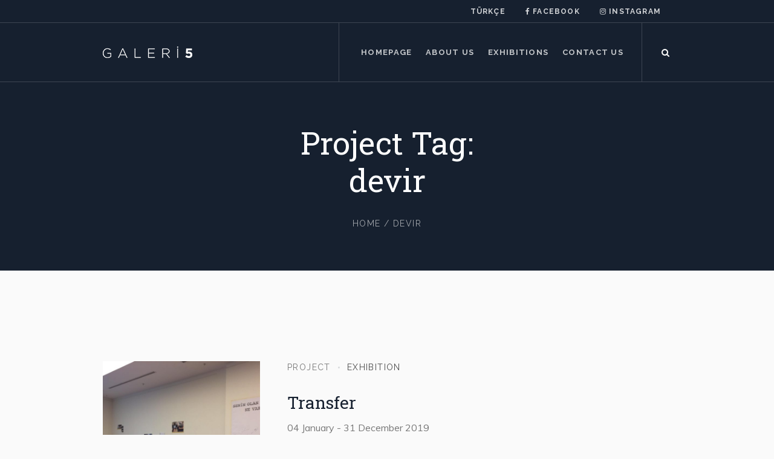

--- FILE ---
content_type: text/css
request_url: https://galeri5.com/wp-content/uploads/cmsmasters_styles/galleria-metropolia.css?ver=1.0.0
body_size: 44885
content:
/**
 * @package 	WordPress
 * @subpackage 	Galleria Metropolia
 * @version 	1.1.6
 * 
 * Theme Fonts Rules
 * Created by CMSMasters
 * 
 */


/***************** Start Theme Font Styles ******************/

	/* Start Content Font */
	body, 
	table thead th, 
	table thead td, 
	.footer_copyright, 
	.cmsmasters_open_post .cmsmasters_post_author a, 
	.cmsmasters_open_post .cmsmasters_post_content,	
	.cmsmasters_post_default .cmsmasters_post_author a, 
	.cmsmasters_post_default .cmsmasters_post_content, 
	.cmsmasters_post_masonry .cmsmasters_post_author a, 
	.cmsmasters_post_masonry .cmsmasters_post_date, 
	.cmsmasters_post_masonry .cmsmasters_post_content, 
	.cmsmasters_post_timeline .cmsmasters_post_author a, 
	.cmsmasters_post_timeline .cmsmasters_post_content, 
	.cmsmasters_slider_post .cmsmasters_slider_post_author a, 
	.cmsmasters_slider_post .cmsmasters_slider_post_date, 
	.cmsmasters_slider_post .cmsmasters_slider_post_content, 
	.cmsmasters_open_post .cmsmasters_post_tags, 
	.cmsmasters_open_post .cmsmasters_post_tags a, 
	.cmsmasters_open_project .project_details_item_desc, 
	.cmsmasters_open_project .project_features_item_desc, 
	.cmsmasters_open_project .project_details_item_desc a, 
	.cmsmasters_open_project .project_features_item_desc a, 
	.cmsmasters_open_profile .profile_details_item_desc, 
	.cmsmasters_open_profile .profile_features_item_desc, 
	.cmsmasters_open_profile .profile_details_item_desc a, 
	.cmsmasters_open_profile .profile_features_item_desc a, 
	.cmsmasters_archive_item_date_wrap, 
	.cmsmasters_pricing_table .pricing_best .feature_list, 
	.cmsmasters_pricing_table .pricing_best .feature_list a, 
	.cmsmasters_notice .notice_content, 
	.cmsmasters_notice .notice_content a, 
	.widget_recent_comments ul li, 
	.widget_custom_contact_info_entries, 
	.widget_custom_contact_info_entries a, 
	.widget_rss ul li .rss-date, 
	.widget_rss ul li .rssSummary,
	#wp-calendar td,
	#wp-calendar td a {
		font-family:'Muli', Arial, Helvetica, 'Nimbus Sans L', sans-serif;
		font-size:16px;
		line-height:28px;
		font-weight:normal;
		font-style:normal;
		letter-spacing:0;
	}
	
	.cmsmasters_archive_type .cmsmasters_archive_item_info .cmsmasters_archive_item_user_name, 
	.cmsmasters_archive_type .cmsmasters_archive_item_info .cmsmasters_archive_item_user_name a {
		font-family:'Muli', Arial, Helvetica, 'Nimbus Sans L', sans-serif;
	}
	
	.footer_copyright, 
	.widget_custom_contact_info_entries, 
	.widget_custom_contact_info_entries a, 
	.widget_rss ul li .rss-date, 
	.widget_rss ul li .rssSummary {
		font-size:14px;
	}
	
	.cmsmasters_open_post .cmsmasters_post_tags, 
	.cmsmasters_open_post .cmsmasters_post_tags a, 
	.cmsmasters_open_project .project_details_item_desc, 
	.cmsmasters_open_project .project_features_item_desc, 
	.cmsmasters_open_project .project_details_item_desc a, 
	.cmsmasters_open_project .project_features_item_desc a, 
	.cmsmasters_open_profile .profile_details_item_desc, 
	.cmsmasters_open_profile .profile_features_item_desc, 
	.cmsmasters_open_profile .profile_details_item_desc a, 
	.cmsmasters_open_profile .profile_features_item_desc a, 
	.cmsmasters_archive_item_date_wrap, 
	.widget_recent_comments ul li, 
	.widget_custom_posts_tabs_entries .cmsmasters_tabs .cmsmasters_lpr_tabs_cont > .published {
		font-size:14px;
		line-height:24px;
	}
	
	#page .cmsmasters_open_project .project_details_item_title, 
	#page .cmsmasters_open_project .project_features_item_title, 
	#page .cmsmasters_open_profile .profile_details_item_title, 
	#page .cmsmasters_open_profile .profile_features_item_title {
		line-height:24px;
	}
	
	.cmsmasters_icon_list_items li:before {
		line-height:28px;
	}
	
	.cmsmasters_open_post .cmsmasters_post_author a, 
	.cmsmasters_post_default .cmsmasters_post_author a, 
	.cmsmasters_post_masonry .cmsmasters_post_author a, 
	.cmsmasters_slider_post .cmsmasters_slider_post_author a, 
	.cmsmasters_post_timeline .cmsmasters_post_author a, 
	.cmsmasters_post_masonry .cmsmasters_post_date, 
	.cmsmasters_slider_post .cmsmasters_slider_post_date {
		font-size:14px;
		font-weight:normal;
	}
	
	.cmsmasters_open_post .cmsmasters_post_content, 
	.cmsmasters_post_default .cmsmasters_post_content, 
	.cmsmasters_open_project .cmsmasters_project_content, 
	.cmsmasters_open_profile .cmsmasters_profile_content {
		font-size:16px;
		line-height:28px;
	}
	/* Finish Content Font */


	/* Start Link Font */
	a, 
	.widget_custom_posts_tabs_entries .cmsmasters_tabs .cmsmasters_lpr_tabs_cont > a, 
	.cmsmasters_single_slider .cmsmasters_single_slider_item_title, 
	.cmsmasters_single_slider .cmsmasters_single_slider_item_title a, 
	.cmsmasters_comment_item .cmsmasters_comment_item_cont_info, 
	.cmsmasters_comment_item .cmsmasters_comment_item_cont_info a,
	.subpage_nav > strong,
	.subpage_nav > span,
	.subpage_nav > a {
		font-family:'Muli', Arial, Helvetica, 'Nimbus Sans L', sans-serif;
		font-size:16px;
		line-height:26px;
		font-weight:600;
		font-style:normal;
		text-transform:none;
		text-decoration:none;
		letter-spacing:0;
	}
	
	a:hover {
		text-decoration:none;
	}
	
	.cmsmasters_comment_item .cmsmasters_comment_item_cont_info, 
	.cmsmasters_comment_item .cmsmasters_comment_item_cont_info a {
		font-size:14px;
	}
	
	.widget_custom_posts_tabs_entries .cmsmasters_tabs .cmsmasters_lpr_tabs_cont > a {
		line-height:22px;
	}
	/* Finish Link Font */


	/* Start Navigation Title Font */
	.navigation > li > a, 
	.top_line_nav > li > a, 
	.header_top .meta_wrap, 
	.header_top .meta_wrap a, 
	ul.navigation .nav_tag, 
	nav > div > ul div.menu-item-mega-container > ul > li > a, 
	.footer_nav > li > a {
		font-family:'Raleway', Arial, Helvetica, 'Nimbus Sans L', sans-serif;
		font-size:13px;
		line-height:26px;
		font-weight:700;
		font-style:normal;
		text-transform:uppercase;
		letter-spacing:0.1em;
	}
	
	.top_line_nav > li > a, 
	.header_top .meta_wrap, 
	.header_top .meta_wrap a {
		font-size:12px;
	}
	
	.cmsmasters_footer_small .footer_nav > li > a {
		font-size:14px;
	}
	
	.footer_nav > li > a {
		font-size:16px;
		line-height:28px;
		font-weight:700;
		text-transform:none;
	}
	
	ul.navigation .nav_tag {
		font-size:9px;
		line-height:16px;
	}
	/* Finish Navigation Title Font */


	/* Start Navigation Dropdown Font */	
	.navigation ul li a,
	.top_line_nav ul li a, 
	ul.navigation .nav_subtitle {
		font-family:'Muli', Arial, Helvetica, 'Nimbus Sans L', sans-serif;
		font-size:14px;
		line-height:20px;
		font-weight:normal;
		font-style:normal;
		text-transform:none;
		letter-spacing:0;
	}
	
	ul.navigation .nav_subtitle {
		font-size:12px;
	}
	
	@media only screen and (max-width: 1024px) {
		.navigation > li > a, 
		.top_line_nav > li > a {
			font-family:'Muli', Arial, Helvetica, 'Nimbus Sans L', sans-serif;
			font-size:14px;
			line-height:20px;
			font-weight:normal;
			font-style:normal;
			text-transform:none;
			letter-spacing:0;
		}
	}
	/* Finish Navigation Dropdown Font */


	/* Start H1 Font */
	h1,
	h1 a,
	.logo .title, 
	.cmsmasters_post_timeline .cmsmasters_post_date span.cmsmasters_day, 
	.cmsmasters_counters .cmsmasters_counter_wrap .cmsmasters_counter .cmsmasters_counter_inner .cmsmasters_counter_counter_wrap, 
	.cmsmasters_pricing_table .cmsmasters_price_wrap, 
	.cmsmasters_header_search_form input:not([type=button]):not([type=checkbox]):not([type=file]):not([type=hidden]):not([type=image]):not([type=radio]):not([type=reset]):not([type=submit]):not([type=color]):not([type=range]) {
		font-family:'Roboto Slab', Arial, Helvetica, 'Nimbus Sans L', sans-serif;
		font-size:52px;
		line-height:62px;
		font-weight:normal;
		font-style:normal;
		text-transform:none;
		text-decoration:none;
		letter-spacing:0;
	}
	
	.cmsmasters_counters .cmsmasters_counter_wrap .cmsmasters_counter .cmsmasters_counter_inner .cmsmasters_counter_counter_wrap {
		font-size:44px;
	}
	
	.cmsmasters_pricing_table .cmsmasters_price_wrap {
		font-size:42px;
	}
	
	.cmsmasters_dropcap {
		font-family:'Roboto Slab', Arial, Helvetica, 'Nimbus Sans L', sans-serif;
		font-weight:normal;
		font-style:normal;
		text-transform:none;
		text-decoration:none;
		letter-spacing:0;
	}
	
	.cmsmasters_icon_list_items.cmsmasters_icon_list_icon_type_number .cmsmasters_icon_list_item .cmsmasters_icon_list_icon:before,
	.cmsmasters_icon_box.box_icon_type_number:before,
	.cmsmasters_icon_box.cmsmasters_icon_heading_left.box_icon_type_number .icon_box_heading:before {
		font-family:'Roboto Slab', Arial, Helvetica, 'Nimbus Sans L', sans-serif;
		font-weight:normal;
		font-style:normal;
	}
	
	.cmsmasters_header_search_form input:not([type=button]):not([type=checkbox]):not([type=file]):not([type=hidden]):not([type=image]):not([type=radio]):not([type=reset]):not([type=submit]):not([type=color]):not([type=range]) {
		font-size:60px; /* static */
	}
	
	@media only screen and (max-width: 768px) {
		font-size:35px; /* static */
	}
	
	.cmsmasters_dropcap.type1 {
		font-size:52px; /* static */
	}
	
	.cmsmasters_dropcap.type2 {
		font-size:35px; /* static */
	}
	/* Finish H1 Font */


	/* Start H2 Font */
	h2,
	h2 a,
	.cmsmasters_open_post .cmsmasters_post_date span.cmsmasters_day, 
	.cmsmasters_post_default .cmsmasters_post_date span.cmsmasters_day, 
	.cmsmasters_sitemap_wrap h1, 
	.cmsmasters_sitemap_wrap .cmsmasters_sitemap > li > a, 
	.cmsmasters_archive_item_title, 
	.cmsmasters_archive_item_title a, 
	.cmsmasters_stats.stats_mode_circles .cmsmasters_stat_wrap .cmsmasters_stat .cmsmasters_stat_inner .cmsmasters_stat_counter_wrap {
		font-family:'Roboto Slab', Arial, Helvetica, 'Nimbus Sans L', sans-serif;
		font-size:32px;
		line-height:44px;
		font-weight:normal;
		font-style:normal;
		text-transform:none;
		text-decoration:none;
		letter-spacing:0;
	}
	
	.cmsmasters_archive_item_title, 
	.cmsmasters_archive_item_title a {
		font-size:28px;
	}
	
	.headline_outer .headline_inner .headline_icon:before {
		font-size:38px;
	}
	/* Finish H2 Font */


	/* Start H3 Font */
	h3,
	h3 a, 
	.cmsmasters_tabs .cmsmasters_tabs_list_item, 
	.cmsmasters_tabs .cmsmasters_tabs_list_item a, 
	.cmsmasters_open_project .project_details_title, 
	.cmsmasters_open_project .project_features_title, 
	.cmsmasters_open_profile .profile_details_title, 
	.cmsmasters_open_profile .profile_features_title, 
	.cmsmasters_toggles .cmsmasters_toggle_title a {
		font-family:'Roboto Slab', Arial, Helvetica, 'Nimbus Sans L', sans-serif;
		font-size:20px;
		line-height:30px;
		font-weight:normal;
		font-style:normal;
		text-transform:none;
		text-decoration:none;
		letter-spacing:0;
	}
	
	.cmsmasters_open_project .project_details_title, 
	.cmsmasters_open_project .project_features_title, 
	.cmsmasters_open_profile .profile_details_title, 
	.cmsmasters_open_profile .profile_features_title {
		font-size:22px;
	}
	
	@media only screen and (max-width: 768px) {
		#page .cmsmasters_archive_item_title, 
		#page .cmsmasters_archive_item_title a, 
		#page .share_posts_title, 
		#page .about_author_title, 
		#page .cmsmasters_single_slider_title {
			font-family:'Roboto Slab', Arial, Helvetica, 'Nimbus Sans L', sans-serif;
			font-size:20px;
			line-height:30px;
			font-weight:normal;
			font-style:normal;
			text-transform:none;
			text-decoration:none;
			letter-spacing:0;
		}
		
		.headline_outer .entry-title {
			font-size:20px;
			line-height:30px;
		}
		
		.headline_outer .headline_inner .headline_icon:before {
			font-size:20px;
		}
	}
	/* Finish H3 Font */


	/* Start H4 Font */
	h4, 
	h4 a, 
	.post_nav a, 
	.cmsmasters_stats.stats_mode_bars .cmsmasters_stat_wrap .cmsmasters_stat_counter_wrap, 
	.cmsmasters_stats .cmsmasters_stat_wrap .cmsmasters_stat_title, 
	.cmsmasters_stats.stats_mode_bars .cmsmasters_stat_wrap .cmsmasters_stat .cmsmasters_stat_inner .cmsmasters_stat_counter_wrap, 
	.cmsmasters_sitemap_wrap .cmsmasters_sitemap > li > ul > li > a, 
	.cmsmasters_sitemap_wrap .cmsmasters_sitemap_category > li > a, 
	#wp-calendar caption, 
	.widget_rss ul li a	{
		font-family:'Roboto Slab', Arial, Helvetica, 'Nimbus Sans L', sans-serif;
		font-size:18px;
		line-height:28px;
		font-weight:normal;
		font-style:normal;
		text-transform:none;
		text-decoration:none;
		letter-spacing:0;
	}
	
	.cmsmasters_stats.stats_mode_bars.stats_type_horizontal .cmsmasters_stat_wrap .cmsmasters_stat .cmsmasters_stat_inner:before {
		line-height:28px;
	}
	
	#wp-calendar caption {
		font-size:16px;
		line-height:22px;
	}
	
	.cmsmasters_stats.stats_mode_bars .cmsmasters_stat_wrap .cmsmasters_stat_counter_wrap {
		font-size:14px;
	}
	
	.cmsmasters_stats.stats_mode_bars.stats_type_vertical .cmsmasters_stat_wrap .cmsmasters_stat {
		padding-top:69px;
	}
	
	.cmsmasters_stats.stats_mode_bars .cmsmasters_stat_wrap .cmsmasters_stat_container {
		height:289px;
	}
	
	.widget_tag_cloud a {
		font-family:'Roboto Slab', Arial, Helvetica, 'Nimbus Sans L', sans-serif;
		font-weight:normal; /* static */
	} 
	/* Finish H4 Font */


	/* Start H5 Font */
	h5,
	h5 a, 
	dt, 
	.headline_outer .headline_inner .entry-subtitle, 
	.cmsmasters_breadcrumbs .cmsmasters_breadcrumbs_inner, 
	.cmsmasters_breadcrumbs .cmsmasters_breadcrumbs_inner a, 
	.cmsmasters_open_post .cmsmasters_post_date, 
	.cmsmasters_open_post .cmsmasters_post_category, 
	.cmsmasters_open_post .cmsmasters_post_category a, 
	.cmsmasters_post_default .cmsmasters_post_date, 
	.cmsmasters_post_default .cmsmasters_post_category, 
	.cmsmasters_post_default .cmsmasters_post_category a, 
	.cmsmasters_post_masonry .cmsmasters_post_category, 
	.cmsmasters_post_masonry .cmsmasters_post_category a, 	
	.cmsmasters_post_timeline .cmsmasters_post_category, 
	.cmsmasters_post_timeline .cmsmasters_post_category a, 
	.cmsmasters_post_timeline .cmsmasters_post_date, 
	.cmsmasters_slider_post .cmsmasters_slider_post_category, 
	.cmsmasters_slider_post .cmsmasters_slider_post_category a, 	
	.cmsmasters_project_puzzle .cmsmasters_project_category, 
	.cmsmasters_project_puzzle .cmsmasters_project_category a, 
	.cmsmasters_slider_project .cmsmasters_slider_project_category, 
	.cmsmasters_slider_project .cmsmasters_slider_project_category a, 
	.cmsmasters_wrap_pagination ul li p, 
	.cmsmasters_wrap_pagination ul li .page-numbers, 
	.cmsmasters_items_filter_wrap .cmsmasters_items_filter_list li a, 
	.cmsmasters_project_grid .cmsmasters_project_category, 
	.cmsmasters_project_grid .cmsmasters_project_category a, 
	.cmsmasters_open_project .project_details_item_title, 
	.cmsmasters_open_project .project_features_item_title, 
	.cmsmasters_open_profile .profile_details_item_title, 
	.cmsmasters_open_profile .profile_features_item_title, 
	.cmsmasters_archive_type .cmsmasters_archive_item_info, 
	.cmsmasters_archive_type .cmsmasters_archive_item_info a, 
	.cmsmasters_pricing_table .pricing_title, 
	.cmsmasters_twitter_wrap .published, 
	.cmsmasters_quotes_grid .cmsmasters_quote_site, 
	.cmsmasters_quotes_grid .cmsmasters_quote_site a, 
	.cmsmasters_quotes_grid .cmsmasters_quote_subtitle, 
	.cmsmasters_quotes_slider .cmsmasters_quote_site, 
	.cmsmasters_quotes_slider .cmsmasters_quote_site a, 
	.cmsmasters_quotes_slider .cmsmasters_quote_subtitle, 
	.cmsmasters_toggles .cmsmasters_toggles_filter, 
	.cmsmasters_toggles .cmsmasters_toggles_filter a, 
	.widget_custom_posts_tabs_entries .cmsmasters_tabs .cmsmasters_tabs_list_item, 
	.widget_custom_posts_tabs_entries .cmsmasters_tabs .cmsmasters_tabs_list_item a, 
	#wp-calendar table th, 
	#wp-calendar table td, 
	#wp-calendar tfoot a {
		font-family:'Raleway', Arial, Helvetica, 'Nimbus Sans L', sans-serif;
		font-size:14px;
		line-height:18px;
		font-weight:normal;
		font-style:normal;
		text-transform:uppercase;
		text-decoration:none;
		letter-spacing:0.1em;
	}
	
	.wpcf7 label, 
	.cmsmasters-form-builder label, 
	#wp-calendar tfoot a {
		font-size:12px;
	}
	
	.cmsmasters_archive_type .cmsmasters_archive_item_info .cmsmasters_archive_item_user_name, 
	.cmsmasters_archive_type .cmsmasters_archive_item_info .cmsmasters_archive_item_user_name a {
		text-transform:none;
		letter-spacing:0;
	}
	
	table thead th, 
	table thead td {
		font-family:'Raleway', Arial, Helvetica, 'Nimbus Sans L', sans-serif;
		text-transform:uppercase;
		text-decoration:none;
		letter-spacing:0;
	}
	
	.error_subtitle, 
	dt {
		line-height:24px;
	}
	
	@media only screen and (max-width: 768px) {
		.cmsmasters_open_post .cmsmasters_post_date_wrap .cmsmasters_post_date span, 
		.cmsmasters_post_default .cmsmasters_post_date_wrap .cmsmasters_post_date span {
			font-family:'Raleway', Arial, Helvetica, 'Nimbus Sans L', sans-serif;
			font-size:14px;
			line-height:18px;
			font-weight:normal;
			font-style:normal;
			text-transform:uppercase;
			text-decoration:none;
			letter-spacing:0;
		}
	}
	/* Finish H5 Font */


	/* Start H6 Font */
	h6,
	h6 a, 
	.wpcf7 label, 
	.cmsmasters-form-builder label, 
	.comment-respond label, 
	.cmsmasters_comment_item .cmsmasters_comment_item_cont_info > a, 
	.cmsmasters_post_default .cmsmasters_post_read_more, 
	.cmsmasters_post_masonry .cmsmasters_post_read_more, 
	.cmsmasters_post_timeline .cmsmasters_post_read_more, 
	.cmsmasters_slider_post .cmsmasters_slider_post_read_more, 
	.cmsmasters_project_grid .cmsmasters_project_read_more, 
	.cmsmasters_counters .cmsmasters_counter_wrap .cmsmasters_counter .cmsmasters_counter_inner .cmsmasters_counter_title, 
	.cmsmasters_pricing_table .cmsmasters_period, 
	.widget_pages ul li a, 
	.widget_nav_menu ul li a, 
	.widget_custom_twitter_entries .tweet_time {
		font-family:'Raleway', Arial, Helvetica, 'Nimbus Sans L', sans-serif;
		font-size:12px;
		line-height:16px;
		font-weight:bold;
		font-style:normal;
		text-transform:uppercase;
		text-decoration:none;
		letter-spacing:0.1em;
	}
	
	.widget_pages ul li a, 
	.widget_nav_menu ul li a {
		font-size:11px; 
	}
	
	.wpcf7 label, 
	.cmsmasters-form-builder label, 
	.comment-respond label {
		line-height:28px; 
	}
	
	.cmsmasters_project_grid .cmsmasters_project_read_more {
		font-size:12px; /* static */
		line-height:26px; /* static */
		height:26px; /* static */
	}
	
	.cmsmasters_likes a, 
	.cmsmasters_comments a {
		font-family:'Raleway', Arial, Helvetica, 'Nimbus Sans L', sans-serif;
	}
	
	
	/* Finish H6 Font */


	/* Start Button Font */
	.cmsmasters_button, 
	.button, 
	input[type=submit], 
	input[type=button], 
	button {
		font-family:'Raleway', Arial, Helvetica, 'Nimbus Sans L', sans-serif;
		font-size:12px;
		line-height:46px;
		font-weight:bold;
		font-style:normal;
		text-transform:uppercase;
		letter-spacing:0.1em;
	}
	
	.gform_wrapper .gform_footer input.button, 
	.gform_wrapper .gform_footer input[type=submit] {
		font-size:12px !important;
	}
	
	.cmsmasters_button.cmsmasters_but_icon_dark_bg, 
	.cmsmasters_button.cmsmasters_but_icon_light_bg, 
	.cmsmasters_button.cmsmasters_but_icon_divider, 
	.cmsmasters_button.cmsmasters_but_icon_inverse {
		padding-left:66px;
	}
	
	.cmsmasters_button.cmsmasters_but_icon_dark_bg:before, 
	.cmsmasters_button.cmsmasters_but_icon_light_bg:before, 
	.cmsmasters_button.cmsmasters_but_icon_divider:before, 
	.cmsmasters_button.cmsmasters_but_icon_inverse:before, 
	.cmsmasters_button.cmsmasters_but_icon_dark_bg:after, 
	.cmsmasters_button.cmsmasters_but_icon_light_bg:after, 
	.cmsmasters_button.cmsmasters_but_icon_divider:after, 
	.cmsmasters_button.cmsmasters_but_icon_inverse:after {
		width:46px;
	}
	
	.cmsmasters_items_filter_wrap .cmsmasters_items_sort_but {
		line-height:34px; 
	}
	/* Finish Button Font */


	/* Start Small Text Font */
	small, 
	form .formError .formErrorContent, 
	.wpcf7-list-item-label, 
	body .cmsmasters-form-builder .check_parent input[type='checkbox'] + label, 
	body .cmsmasters-form-builder .check_parent input[type='radio'] + label	{
		font-family:'Muli', Arial, Helvetica, 'Nimbus Sans L', sans-serif;
		font-size:14px;
		line-height:24px;
		font-weight:normal;
		font-style:normal;
		text-transform:none;
		letter-spacing:0;
	}
	
	.gform_wrapper .description, 
	.gform_wrapper .gfield_description, 
	.gform_wrapper .gsection_description, 
	.gform_wrapper .instruction {
		font-family:'Muli', Arial, Helvetica, 'Nimbus Sans L', sans-serif !important;
		font-size:14px !important;
		line-height:24px !important;
		letter-spacing:0;
	}
	/* Finish Small Text Font */


	/* Start Text Fields Font */
	.wp-caption .wp-caption-text, input:not([type=button]):not([type=checkbox]):not([type=file]):not([type=hidden]):not([type=image]):not([type=radio]):not([type=reset]):not([type=submit]):not([type=color]):not([type=range]),
	textarea,
	select,
	option,
	code {
		font-family:'Muli', Arial, Helvetica, 'Nimbus Sans L', sans-serif;
		font-size:14px;
		line-height:26px;
		font-weight:normal;
		font-style:normal;
		letter-spacing:0;
	}

	code {
		letter-spacing:1px;
	}
	
	.wp-caption .wp-caption-text, 
	.wp-caption .wp-caption-text a {
		font-size:12px;
		line-height:16px;
	}
	
	.gform_wrapper input:not([type=button]):not([type=checkbox]):not([type=file]):not([type=hidden]):not([type=image]):not([type=radio]):not([type=reset]):not([type=submit]):not([type=color]):not([type=range]),
	.gform_wrapper textarea, 
	.gform_wrapper select {
		font-size:14px !important;
	}
	/* Finish Text Fields Font */


	/* Start Blockquote Font */
	blockquote , 
	blockquote a, 
	blockquote code, 
	q,
	q * {
		font-family:'Roboto Slab', Arial, Helvetica, 'Nimbus Sans L', sans-serif;
		font-size:22px;
		line-height:38px;
		font-weight:normal;
		font-style:normal;
		letter-spacing:0;
	}

	blockquote a,
	blockquote a > * {
		font-weight:600;
	}
	/* Finish Blockquote Font */

/***************** Finish Theme Font Styles ******************/



/***************** Start Gutenberg Module Custom Font Styles ******************/ 

	/* Start Content Font */
	.wp-admin.post-type-post .wp-block,
	.wp-admin.post-type-post .wp-block a,
	.wp-admin.post-type-post .wp-block li,
	.wp-admin.post-type-post .wp-block-freeform {
	}
	/* Finish Content Font */
	
	/* Start H2 Font */
	 .editor-post-title__block .editor-post-title__input {
		font-family:'Roboto Slab', Arial, Helvetica, 'Nimbus Sans L', sans-serif;
		font-size:32px;
		line-height:44px;
		font-weight:normal;
		font-style:normal;
		text-transform:none;
		text-decoration:none;
	}
	/* Finish H2 Font */


	/* Start Blockquote Font */
	.editor-styles-wrapper q,
	.editor-styles-wrapper blockquote,
	#wpwrap .editor-styles-wrapper .wp-block-freeform blockquote,
	#wpwrap .editor-styles-wrapper .wp-block-freeform blockquote p {
		font-family:'Roboto Slab', Arial, Helvetica, 'Nimbus Sans L', sans-serif;
		font-size:22px;
		line-height:38px;
		font-weight:normal;
		font-style:normal;
	}

	.editor-styles-wrapper blockquote:before, 
	.editor-styles-wrapper q:before {
		font-family:'Roboto Slab', Arial, Helvetica, 'Nimbus Sans L', sans-serif;
	}
	/* Finish Blockquote Font */
	
	
	/* Start H5 Font */
	.editor-styles-wrapper dt,
	.editor-styles-wrapper .wp-block-freeform dt {
		font-family:'Raleway', Arial, Helvetica, 'Nimbus Sans L', sans-serif;
		font-size:14px;
		line-height:18px;
		font-weight:normal;
		font-style:normal;
		text-transform:uppercase;
		text-decoration:none;
	}
	
	.editor-styles-wrapper table thead th, 
	.editor-styles-wrapper table thead td {
		font-family:'Raleway', Arial, Helvetica, 'Nimbus Sans L', sans-serif;
		text-transform:uppercase;
		text-decoration:none;
		letter-spacing:0;
	}

	.editor-styles-wrapper dt,
	.editor-styles-wrapper .wp-block-freeform dt {
		line-height:24px;
	}
	/* Finish H5 Font */
	
	
	/* Start Text Fields Font */
	.editor-styles-wrapper code,
	.editor-styles-wrapper .wp-block-freeform code {
		font-family:'Muli', Arial, Helvetica, 'Nimbus Sans L', sans-serif;
		font-size:14px;
		line-height:26px;
		font-weight:normal;
		font-style:normal;
	}
	/* Finish Text Fields Font */
	
	
	/* Start Blockquote Font */
	.editor-styles-wrapper .wp-block-quote a,
	.editor-styles-wrapper .wp-block-quote code,
	#wpwrap .editor-styles-wrapper blockquote a,
	#wpwrap .editor-styles-wrapper blockquote code,
	.editor-styles-wrapper q,
	#wpwrap .editor-styles-wrapper .wp-block-quote,
	#wpwrap .editor-styles-wrapper .wp-block-quote p {
		font-family:'Roboto Slab', Arial, Helvetica, 'Nimbus Sans L', sans-serif;
		font-size:22px;
		line-height:38px;
		font-weight:normal;
		font-style:normal;
	}

	#wpwrap #wpcontent .editor-styles-wrapper .wp-block-quote a,
	#wpwrap #wpcontent .editor-styles-wrapper blockquote a,
	#wpwrap #wpcontent .editor-styles-wrapper .wp-block-quote a > *,
	#wpwrap #wpcontent .editor-styles-wrapper blockquote a > * {
		font-weight:600;
	}
	/* Finish Blockquote Font */

	.editor-styles-wrapper dt {
		letter-spacing: 0.1em;
	}

	.editor-styles-wrapper dd {
		letter-spacing: 0px;
	}



/***************** Finish Gutenberg Module Custom Font Styles ******************/





/***************** Start Gutenberg Module General Font Styles ******************/

	/* Start Content Font */
	body .editor-styles-wrapper,
	body  .editor-styles-wrapper p,
	.editor-styles-wrapper .wp-block-freeform.block-library-rich-text__tinymce .gallery .gallery-caption,
	 p.has-drop-cap:not(:focus)::first-letter,
	 .wp-block-image figcaption,
	 .wp-block-gallery .blocks-gallery-image figcaption,
	 .wp-block-gallery .blocks-gallery-item figcaption,
	 .wp-block-gallery .gallery-item .gallery-caption,
	 .wp-block-audio figcaption,
	 .wp-block-video figcaption,
	 .wp-caption dd,
	 div.wp-block ul,
	 div.wp-block ul > li,
	 div.wp-block ol,
	 div.wp-block ol > li,
	 .wp-block-latest-comments.has-avatars .wp-block-latest-comments__comment-meta, 
	 .wp-block-latest-comments .wp-block-latest-comments__comment-meta,
	 .wp-block-latest-comments.has-avatars .wp-block-latest-comments__comment-excerpt p, 
	 .wp-block-latest-comments .wp-block-latest-comments__comment-excerpt p,
	 .wp-block-freeform,
	 .wp-block-freeform p,
	 .wp-block-freeform.mce-content-body {
		font-family:'Muli', Arial, Helvetica, 'Nimbus Sans L', sans-serif;
		font-size:16px;
		line-height:28px;
		font-weight:normal;
		font-style:normal;
	}
	
	 .wp-caption dd,
	 .wp-caption dd a {
		font-size:12px;
		line-height:20px;
	}
	
	 p.has-drop-cap:not(:focus)::first-letter {
		font-size:3em;
		line-height:1.2em;
	}
	/* Finish Content Font */
	
	
	/* Start Link Font */
	.editor-styles-wrapper a,
	.editor-styles-wrapper .wp-block-file .wp-block-file__textlink .editor-rich-text__tinymce {
		font-family:'Muli', Arial, Helvetica, 'Nimbus Sans L', sans-serif;
		font-size:16px;
		line-height:26px;
		font-weight:600;
		font-style:normal;
		text-transform:none;
		text-decoration:none;
	}
	/* Finish Link Font */
	
	
	/* Start H1 Font */
	body .editor-styles-wrapper h1,
	.editor-styles-wrapper .wp-block-freeform.block-library-rich-text__tinymce h1,
	.editor-post-title__block .editor-post-title__input {
		font-family:'Roboto Slab', Arial, Helvetica, 'Nimbus Sans L', sans-serif;
		font-size:52px;
		line-height:62px;
		font-weight:normal;
		font-style:normal;
		text-transform:none;
		text-decoration:none;
	}
	/* Finish H1 Font */
	
	
	/* Start H2 Font */
	body .editor-styles-wrapper h2,
	.editor-styles-wrapper .wp-block-freeform.block-library-rich-text__tinymce h2,
	 h2.editor-rich-text__tinymce,
	 .wp-block-cover h2, 
	 .wp-block-cover .wp-block-cover-image-text, 
	 .wp-block-cover-image h2, 
	 .wp-block-cover-image .wp-block-cover-text, 
	 .wp-block-cover-image .wp-block-cover-image-text {
		font-family:'Roboto Slab', Arial, Helvetica, 'Nimbus Sans L', sans-serif;
		font-size:32px;
		line-height:44px;
		font-weight:normal;
		font-style:normal;
		text-transform:none;
		text-decoration:none;
	}
	/* Finish H2 Font */
	
	
	/* Start H3 Font */
	body .editor-styles-wrapper h3,
	.editor-styles-wrapper .wp-block-freeform.block-library-rich-text__tinymce h3 {
		font-family:'Roboto Slab', Arial, Helvetica, 'Nimbus Sans L', sans-serif;
		font-size:20px;
		line-height:30px;
		font-weight:normal;
		font-style:normal;
		text-transform:none;
		text-decoration:none;
	}
	/* Finish H3 Font */
	
	
	/* Start H4 Font */
	body .editor-styles-wrapper h4,
	.editor-styles-wrapper .wp-block-freeform.block-library-rich-text__tinymce h4 {
		font-family:'Roboto Slab', Arial, Helvetica, 'Nimbus Sans L', sans-serif;
		font-size:18px;
		line-height:28px;
		font-weight:normal;
		font-style:normal;
		text-transform:none;
		text-decoration:none;
	}
	/* Finish H4 Font */
	
	
	/* Start H5 Font */
	body .editor-styles-wrapper h5,
	.editor-styles-wrapper .wp-block-freeform.block-library-rich-text__tinymce h5 {
		font-family:'Raleway', Arial, Helvetica, 'Nimbus Sans L', sans-serif;
		font-size:14px;
		line-height:18px;
		font-weight:normal;
		font-style:normal;
		text-transform:uppercase;
		text-decoration:none;
	}
	/* Finish H5 Font */
	
	
	/* Start H6 Font */
	body .editor-styles-wrapper h6,
	.editor-styles-wrapper .wp-block-freeform.block-library-rich-text__tinymce h6 {
		font-family:'Raleway', Arial, Helvetica, 'Nimbus Sans L', sans-serif;
		font-size:12px;
		line-height:16px;
		font-weight:bold;
		font-style:normal;
		text-transform:uppercase;
		text-decoration:none;
	}
	/* Finish H6 Font */
	
	
	/* Start Button Font */
	 .wp-block-button .wp-block-button__link,
	 .wp-block-file .wp-block-file__button {
		font-family:'Raleway', Arial, Helvetica, 'Nimbus Sans L', sans-serif;
		font-size:12px;
		line-height:46px;
		font-weight:bold;
		font-style:normal;
		text-transform:uppercase;
	}
	/* Finish Button Font */
	
	
	/* Start Small Text Font */
	.editor-styles-wrapper small,
	 .wp-block-latest-posts .wp-block-latest-posts__post-date,
	 .wp-block-latest-comments .wp-block-latest-comments__comment-date {
		font-family:'Muli', Arial, Helvetica, 'Nimbus Sans L', sans-serif;
		font-size:14px;
		line-height:24px;
		font-weight:normal;
		font-style:normal;
		text-transform:none;
	}
	/* Finish Small Text Font */
	
	
	/* Start Text Fields Font */
	.editor-styles-wrapper select,
	.editor-styles-wrapper option {
		font-family:'Muli', Arial, Helvetica, 'Nimbus Sans L', sans-serif;
		font-size:14px;
		line-height:26px;
		font-weight:normal;
		font-style:normal;
	}
	
	.editor-styles-wrapper select {
		line-height:1em;
	}
	/* Finish Text Fields Font */
	
	
	/* Start Blockquote Font */
	 .wp-block-quote,
	 .wp-block-quote.is-large,
	 .wp-block-quote.is-style-large,
	 .wp-block-pullquote,
	.editor-styles-wrapper .wp-block-freeform blockquote,
	.editor-styles-wrapper .wp-block-freeform blockquote p {
		font-family:'Roboto Slab', Arial, Helvetica, 'Nimbus Sans L', sans-serif;
		font-size:22px;
		line-height:38px;
		font-weight:normal;
		font-style:normal;
	}
	
	 .wp-block-quote.is-large,
	 .wp-block-quote.is-style-large {
		font-size:26px;
		line-height:42px;
	}
	
	 .wp-block-pullquote {
		font-size:18px;
		line-height:34px;
	}
	
	.editor-styles-wrapper q {
		font-family:'Roboto Slab', Arial, Helvetica, 'Nimbus Sans L', sans-serif;
		font-weight:normal;
		font-style:normal;
	}
	/* Finish Blockquote Font */

/***************** Finish Gutenberg Module General Font Styles ******************/

/**
 * @package 	WordPress
 * @subpackage 	Galleria Metropolia
 * @version 	1.1.6
 * 
 * Theme Primary Color Schemes Rules
 * Created by CMSMasters
 * 
 */


/***************** Start Default Color Scheme Rules ******************/

	/* Start Main Content Font Color */
	body,
	
	input:not([type=button]):not([type=checkbox]):not([type=file]):not([type=hidden]):not([type=image]):not([type=radio]):not([type=reset]):not([type=submit]):not([type=color]):not([type=range]),
	textarea,
	select,
	option, 
	.cmsmasters_open_post .cmsmasters_post_tags, 
	.cmsmasters_profile .cmsmasters_profile_subtitle, 
	.cmsmasters_pricing_table .cmsmasters_pricing_item .feature_list, 
	.cmsmasters_pricing_table .cmsmasters_pricing_item .feature_list a, 
	.cmsmasters_quotes_slider .cmsmasters_quote_subtitle, 
	.cmsmasters_quotes_grid .cmsmasters_quote_subtitle, 
	.widget_custom_contact_info_entries, 
	.widget_custom_contact_info_entries a, 
	.widget_pages ul li a, 
	.widget_nav_menu ul li a {
		color:#797979;
	}
	
	input::-webkit-input-placeholder {
		color:#797979;
	}
	
	input:-moz-placeholder {
		color:#797979;
	}
	/* Finish Main Content Font Color */
	
	
	/* Start Primary Color */
	a,
	h1 a:hover,
	h2 a:hover,
	h3 a:hover,
	h4 a:hover,
	h5 a:hover,
	h6 a:hover,
	.color_2,
	.cmsmasters_dropcap.type1,
	.cmsmasters_icon_wrap a .cmsmasters_simple_icon,
	.cmsmasters_wrap_more_items.cmsmasters_loading:before,
	.cmsmasters_icon_box.cmsmasters_icon_top:before,
	.cmsmasters_icon_box.cmsmasters_icon_heading_left .icon_box_heading:before,
	.cmsmasters_icon_list_items.cmsmasters_color_type_icon .cmsmasters_icon_list_icon:before,
	.cmsmasters_stats.stats_mode_bars.stats_type_horizontal .cmsmasters_stat_wrap .cmsmasters_stat .cmsmasters_stat_inner:before, 
	.cmsmasters_stats.stats_mode_circles .cmsmasters_stat_wrap .cmsmasters_stat .cmsmasters_stat_inner:before, 
	.bypostauthor > .comment-body .alignleft:before,
	.cmsmasters_sitemap_wrap .cmsmasters_sitemap > li > a:hover,
	.cmsmasters_sitemap_wrap .cmsmasters_sitemap > li > ul > li > a:hover,
	.cmsmasters_sitemap_wrap .cmsmasters_sitemap_category > li > a:hover,
	.cmsmasters_attach_img .cmsmasters_attach_img_edit a, 
	.cmsmasters_attach_img .cmsmasters_attach_img_meta a, 
	.cmsmasters_open_post .cmsmasters_post_tags, 
	.cmsmasters_comment_item .cmsmasters_comment_item_cont_info > a, 
	.cmsmasters_archive_type .cmsmasters_archive_item_info > a, 
	.cmsmasters_items_filter_wrap .cmsmasters_items_filter_list li a:hover, 
	.cmsmasters_items_filter_wrap .cmsmasters_items_filter_list li.current a:hover, 
	.cmsmasters_twitter_wrap .published, 
	.cmsmasters_quotes_slider .cmsmasters_quote_icon, 
	.cmsmasters_quotes_slider.cmsmasters_quotes_slider_type_box .cmsmasters_quote_content:before,  
	.cmsmasters_quotes_grid .cmsmasters_quote_content:before, 
	.cmsmasters_quotes_grid .cmsmasters_quote_title, 
	.cmsmasters_quotes_slider .cmsmasters_quote_content:before, 
	.cmsmasters_quotes_slider .cmsmasters_quote_title, 
	.widget_custom_posts_tabs_entries .cmsmasters_tabs .cmsmasters_tab.tab_comments li small, 
	.widget_custom_twitter_entries .tweet_time, 
	.cmsmasters_post_default .cmsmasters_post_date_wrap a:hover, 
	.cmsmasters_post_default .cmsmasters_post_date_wrap a:hover .cmsmasters_post_date {
		color:#4c4c4c;
	}
	
	mark,
	
	.cmsmasters_icon_box.cmsmasters_icon_box_top:before,
	.cmsmasters_icon_box.cmsmasters_icon_box_left_top:before,
	.cmsmasters_icon_box.cmsmasters_icon_box_left:before,
	.cmsmasters_icon_list_items.cmsmasters_color_type_bg .cmsmasters_icon_list_item .cmsmasters_icon_list_icon,
	.cmsmasters_icon_list_items.cmsmasters_color_type_icon .cmsmasters_icon_list_item:hover .cmsmasters_icon_list_icon,
	.wpcf7 form.wpcf7-form span.wpcf7-list-item input[type=checkbox] + span.wpcf7-list-item-label:after, 
	.cmsmasters-form-builder .check_parent input[type=checkbox] + label:after, 
	.wpcf7 form.wpcf7-form span.wpcf7-list-item input[type=radio] + span.wpcf7-list-item-label:after,
	body .comment-form-cookies-consent input[type='checkbox'] + label:after, 
	.cmsmasters-form-builder .check_parent input[type=radio] + label:after,
	body .comment-form-cookies-consent input[type='checkbox'] + label:after,
	.woocommerce-form__input-checkbox + .woocommerce-terms-and-conditions-checkbox-text:after, 
	.cmsmasters_notice .notice_close, 
	.cmsmasters_quotes_slider.cmsmasters_quotes_slider_type_box .cmsmasters_quote_inner_top {
		background-color:#4c4c4c;
	}
	
	.cmsmasters_icon_list_items.cmsmasters_color_type_border .cmsmasters_icon_list_item .cmsmasters_icon_list_icon:after, 
	.cmsmasters_counters .cmsmasters_counter_wrap .cmsmasters_counter .cmsmasters_counter_inner:before {
		border-color:#4c4c4c;
	}
	/* Finish Primary Color */
	
	
	/* Start Highlight Color */
	a:hover,
	.cmsmasters_header_search_form button:hover, 
	a.cmsmasters_cat_color:hover,
	.cmsmasters_icon_wrap a:hover .cmsmasters_simple_icon,
	.cmsmasters_header_search_form .cmsmasters_header_search_form_close:hover,
	.cmsmasters_attach_img .cmsmasters_attach_img_edit a:hover, 
	.cmsmasters_attach_img .cmsmasters_attach_img_meta a:hover, 
	#page .cmsmasters_social_icon, 
	#page .cmsmasters_profile .cmsmasters_social_icon:hover, 
	#page .cmsmasters_open_profile .cmsmasters_social_icon:hover, 
	.cmsmasters_likes a, 
	.cmsmasters_likes a.active:before, 
	.cmsmasters_likes a:hover:before, 
	.cmsmasters_comments a, 
	.cmsmasters_comments a:hover:before, 
	.cmsmasters_open_post .cmsmasters_post_tags a:hover, 
	#page .post_nav > span a:hover, 
	.cmsmasters_comment_item .cmsmasters_comment_item_cont_info > a:hover, 
	.cmsmasters_comment_item .cmsmasters_comment_item_title a:hover, 
	.cmsmasters_archive_type .cmsmasters_archive_item_info > a:hover, 
	.cmsmasters_post_default .cmsmasters_post_title a:hover, 
	.cmsmasters_post_masonry .cmsmasters_post_title a:hover, 
	.cmsmasters_slider_post .cmsmasters_slider_post_title a:hover, 
	.cmsmasters_post_timeline .cmsmasters_post_title a:hover,
	.cmsmasters_profile .cmsmasters_profile_title a:hover, 
	.cmsmasters_archive_item_title a:hover, 
	.cmsmasters_wrap_pagination ul li p, 
	.cmsmasters_wrap_pagination ul li .page-numbers, 
	.cmsmasters_items_filter_wrap .cmsmasters_items_filter_list li a, 
	.search_bar_wrap .search_button button:hover, 
	.cmsmasters_quotes_grid .cmsmasters_quote_site, 
	.cmsmasters_quotes_grid .cmsmasters_quote_site a, 
	.cmsmasters_quotes_grid .cmsmasters_quote_subtitle, 
	.cmsmasters_quotes_slider .cmsmasters_quote_site, 
	.cmsmasters_quotes_slider .cmsmasters_quote_site a, 
	.cmsmasters_quotes_slider .cmsmasters_quote_subtitle, 
	.cmsmasters_toggles .cmsmasters_toggles_filter a, 
	.cmsmasters_toggles .current_toggle .cmsmasters_toggle_title, 
	.cmsmasters_toggles .current_toggle .cmsmasters_toggle_title a, 
	.cmsmasters_tabs .cmsmasters_tabs_list_item, 
	.cmsmasters_tabs .cmsmasters_tabs_list_item a, 
	#wp-calendar th, 
	#wp-calendar td, 
	#wp-calendar tfoot a, 
	.widget_rss ul li a:hover, 
	.widget_tag_cloud a:hover, 
	.cmsmasters_post_default .cmsmasters_post_date_wrap a, 
	.cmsmasters_post_default .cmsmasters_post_date_wrap a .cmsmasters_post_date,
	.subpage_nav > span {
		color:#787b80;
	}
	
	.cmsmasters_notice .notice_close:hover  {
		background-color:#787b80;
	}
	/* Finish Highlight Color */
	
	
	/* Start Headings Color */
	#slide_top,
	h1,
	h2,
	h3,
	h4,
	h5,
	h6,
	h1 a,
	h2 a,
	h3 a,
	h4 a,
	h5 a,
	h6 a,
	fieldset legend,
	blockquote footer,
	blockquote, 
	q, 
	table caption,
	.img_placeholder_small, 
	.cmsmasters_stats.stats_mode_bars.stats_type_horizontal .cmsmasters_stat_wrap .cmsmasters_stat .cmsmasters_stat_inner,
	.cmsmasters_stats.stats_mode_bars.stats_type_vertical .cmsmasters_stat_wrap .cmsmasters_stat_title,
	.cmsmasters_stats.stats_mode_circles .cmsmasters_stat_wrap .cmsmasters_stat .cmsmasters_stat_inner .cmsmasters_stat_counter_wrap,
	.cmsmasters_stats.stats_mode_circles .cmsmasters_stat_wrap .cmsmasters_stat_title, 
	.cmsmasters_stats.stats_mode_bars.stats_type_vertical .cmsmasters_stat_wrap .cmsmasters_stat .cmsmasters_stat_inner .cmsmasters_stat_title_counter_wrap, 
	.cmsmasters_counters .cmsmasters_counter_wrap .cmsmasters_counter .cmsmasters_counter_inner .cmsmasters_counter_counter_wrap, 
	.cmsmasters_counters .cmsmasters_counter_wrap .cmsmasters_counter .cmsmasters_counter_inner .cmsmasters_counter_title, 
	.cmsmasters_sitemap_wrap .cmsmasters_sitemap > li > a,
	.cmsmasters_sitemap_wrap .cmsmasters_sitemap > li > ul > li > a,
	.cmsmasters_sitemap_wrap .cmsmasters_sitemap > li > ul > li > ul li a:before,
	.cmsmasters_sitemap_wrap .cmsmasters_sitemap_category > li > a,
	.cmsmasters_sitemap_wrap .cmsmasters_sitemap_category > li > ul li a:before,
	.cmsmasters_sitemap_wrap .cmsmasters_sitemap_archive > li a:before, 
	.cmsmasters_dropcap.type2, 
	table thead th, 
	table thead td, 
	dt, 
	.wpcf7 label, 
	.cmsmasters-form-builder label,  
	.comment-respond label, 
	.cmsmasters_button, 
	.button, 
	input[type=submit], 
	input[type=button], 
	button, 
	.cmsmasters_open_post .cmsmasters_post_date, 
	.cmsmasters_post_default .cmsmasters_post_date, 
	.cmsmasters_post_timeline .cmsmasters_post_date, 
	.cmsmasters_prev_arrow, 
	.cmsmasters_next_arrow, 
	.post_nav > span a, 
	.cmsmasters_comment_item .cmsmasters_comment_item_title, 
	.cmsmasters_comment_item .cmsmasters_comment_item_title a, 
	.cmsmasters_wrap_pagination ul li .page-numbers > span, 
	.cmsmasters_wrap_pagination ul li .page-numbers:hover p, 
	.cmsmasters_wrap_pagination ul li a.page-numbers:hover, 
	.cmsmasters_wrap_pagination ul li span.page-numbers, 
	.error .button:hover, 
	.cmsmasters_stats.stats_mode_bars .cmsmasters_stat_wrap .cmsmasters_stat_counter_wrap, 
	.cmsmasters_pricing_table .pricing_title, 
	.cmsmasters_pricing_table .cmsmasters_period, 
	.cmsmasters_pricing_table .cmsmasters_price_wrap, 
	.cmsmasters_pricing_table .pricing_best .feature_list a:hover,
	.cmsmasters_pricing_table .cmsmasters_pricing_item .feature_list a:hover, 
	.cmsmasters_pricing_table .cmsmasters_pricing_item.pricing_best .cmsmasters_button:hover, 
	.cmsmasters_quotes_grid .cmsmasters_quote_site a:hover, 
	.cmsmasters_quotes_slider .cmsmasters_quote_site a:hover, 
	.cmsmasters_toggles .cmsmasters_toggles_filter a.current_filter, 
	.cmsmasters_tabs .cmsmasters_tabs_list_item.current_tab a, 
	#wp-calendar thead th, 
	#wp-calendar thead td, 
	#wp-calendar tfoot a:hover, 
	#wp-calendar #today, 
	.widget_custom_contact_info_entries a:hover, 	 
	.widget_pages ul li a:hover, 
	.widget_pages ul li.current_page_item a, 
	.widget_nav_menu ul li a:hover, 
	.widget_nav_menu ul li.current_page_item a, 
	.widget_rss ul li a, 
	.widget_tag_cloud a {
		color:#16202f;
	}
	
	.cmsmasters_open_project .project_details_item_title, 
	.cmsmasters_open_project .project_features_item_title, 
	.cmsmasters_open_profile .profile_details_item_title, 
	.cmsmasters_open_profile .profile_features_item_title {
		color:rgba(22, 32, 47, 0.9);
	}
	
	.headline_outer,
	.cmsmasters_button:hover, 
	.button:hover, 
	input[type=submit]:hover, 
	input[type=button]:hover, 
	button:hover, 
	.cmsmasters_icon_list_items .cmsmasters_icon_list_item .cmsmasters_icon_list_icon,
	form .formError .formErrorContent, 
	.cmsmasters_post_masonry .cmsmasters_post_cont:hover .cmsmasters_post_cont_img_wrap:before, 
	.cmsmasters_slider_post .cmsmasters_slider_post_outer:hover .cmsmasters_slider_post_img_wrap:before, 
	.cmsmasters_single_slider .cmsmasters_single_slider_item_outer:hover .cmsmasters_img_wrap:before, 
	.cmsmasters_profile_horizontal:hover .cmsmasters_img_wrap:before, 
	.cmsmasters_project_grid:hover .project_inner:before, 
	.error .button, 
	.owl-pagination .owl-page.active, 
	.owl-pagination .owl-page:hover, 
	.cmsmasters_stats.stats_mode_bars .cmsmasters_stat_wrap .cmsmasters_stat .cmsmasters_stat_inner, 
	.cmsmasters_counters .cmsmasters_counter_wrap .cmsmasters_counter .cmsmasters_counter_inner:before, 
	.cmsmasters_pricing_table .cmsmasters_pricing_item.pricing_best .cmsmasters_button, 
	.cmsmasters_toggles .current_toggle .cmsmasters_toggle_title:before, 
	.widget_pages ul li a:hover:before, 
	.widget_pages ul li.current_page_item a:before, 
	.widget_nav_menu ul li a:hover:before, 
	.widget_nav_menu ul li.current_page_item a:before {
		background-color:#16202f;
	}
	
	.cmsmasters_project_puzzle .project_inner, 
	.cmsmasters_slider_project .cmsmasters_slider_project_inner {
		background-color:rgba(22, 32, 47, 0.85);
	}
	
	.cmsmasters_header_search_form {
		background-color:rgba(22, 32, 47, 0.95);
	}
	
	.headline_outer,
	.cmsmasters_button, 
	.button, 
	input[type=submit], 
	input[type=button], 
	button, 
	.cmsmasters_project_grid:hover .project_inner, 
	.error .button, 
	.cmsmasters_pricing_table .cmsmasters_pricing_item.pricing_best .cmsmasters_pricing_item_inner, 
	.cmsmasters_pricing_table .cmsmasters_pricing_item.pricing_best .cmsmasters_button, 
	.cmsmasters_pricing_table .cmsmasters_pricing_item.pricing_best .cmsmasters_button:hover {
		border-color:#16202f;
	}
	/* Finish Headings Color */
	
	
	/* Start Main Background Color */
	mark,
	form .formError .formErrorContent,
	.cmsmasters_icon_box.cmsmasters_icon_box_left_top:before,
	.cmsmasters_icon_box.cmsmasters_icon_box_left:before,
	.cmsmasters_icon_box.cmsmasters_icon_box_top:before,
	.cmsmasters_icon_list_items.cmsmasters_color_type_border .cmsmasters_icon_list_item .cmsmasters_icon_list_icon:before,
	.cmsmasters_stats.stats_mode_bars.stats_type_vertical .cmsmasters_stat_wrap .cmsmasters_stat .cmsmasters_stat_inner, 
	.cmsmasters_button:hover, 
	.button:hover, 
	input[type=submit]:hover, 
	input[type=button]:hover, 
	button:hover {
		color:#fafafa;
	}
	
	body,
	
	.middle_inner,
	input:not([type=button]):not([type=checkbox]):not([type=file]):not([type=hidden]):not([type=image]):not([type=radio]):not([type=reset]):not([type=submit]):not([type=color]):not([type=range]),
	textarea,
	option, 
	select,
	fieldset,
	fieldset legend, 
	.wpcf7 form.wpcf7-form span.wpcf7-list-item input[type=checkbox] + span.wpcf7-list-item-label:before, 
	.cmsmasters-form-builder .check_parent input[type=checkbox] + label:before, 
	.wpcf7 form.wpcf7-form span.wpcf7-list-item input[type=radio] + span.wpcf7-list-item-label:before, 
	.cmsmasters-form-builder .check_parent input[type=radio] + label:before,
	body .comment-form-cookies-consent input[type='checkbox'] + label:before,
	.woocommerce-form__input-checkbox + .woocommerce-terms-and-conditions-checkbox-text:before, 
	.cmsmasters_button, 
	.button, 
	input[type=submit], 
	input[type=button], 
	button, 
	.about_author .about_author_inner, 
	.cmsmasters_post_timeline .cmsmasters_post_date, 
	.cmsmasters_project_grid, 
	.cmsmasters_project_grid .project_inner:after, 
	.cmsmasters_project_grid .cmsmasters_project_read_more, 
	.cmsmasters_stats.stats_mode_circles .cmsmasters_stat_wrap .cmsmasters_stat .cmsmasters_stat_inner, 
	.cmsmasters_pricing_table .cmsmasters_pricing_item .cmsmasters_pricing_item_inner, 
	.cmsmasters_pricing_table .cmsmasters_pricing_item .pricing_title {
		background-color:#fafafa;
	}
	/* Finish Main Background Color */
	
	
	/* Start Alternate Background Color */
	.headline_outer,
	.headline_outer *,
	.headline_outer a:hover,
	.cmsmasters_header_search_form input:not([type=button]):not([type=checkbox]):not([type=file]):not([type=hidden]):not([type=image]):not([type=radio]):not([type=reset]):not([type=submit]):not([type=color]):not([type=range]), 
	.cmsmasters_icon_list_items.cmsmasters_color_type_icon .cmsmasters_icon_list_icon_wrap, 
	.cmsmasters_icon_list_items.cmsmasters_color_type_bg .cmsmasters_icon_list_item .cmsmasters_icon_list_icon:before, 
	.cmsmasters_counters .cmsmasters_counter_wrap .cmsmasters_counter .cmsmasters_counter_inner:before, 
	#page .cmsmasters_social_icon:hover, 
	.cmsmasters_project_puzzle .cmsmasters_project_title a, 
	.cmsmasters_project_puzzle .cmsmasters_project_category a:hover, 
	.cmsmasters_project_puzzle .cmsmasters_likes a:hover, 
	.cmsmasters_project_puzzle .cmsmasters_likes a.active, 
	.cmsmasters_project_puzzle .cmsmasters_likes a.active:before, 
	.cmsmasters_project_puzzle .cmsmasters_likes a:hover:before, 
	.cmsmasters_project_puzzle .cmsmasters_comments a:hover, 
	.cmsmasters_project_puzzle .cmsmasters_comments a:hover:before,
	.cmsmasters_slider_project .cmsmasters_slider_project_title a, 
	.cmsmasters_slider_project .cmsmasters_slider_project_category a:hover, 
	.cmsmasters_slider_project .cmsmasters_slider_project_likes a:before, 
	.cmsmasters_slider_project .cmsmasters_slider_project_comments a:before, 	
	.error .button, 
	.cmsmasters_pricing_table .cmsmasters_pricing_item.pricing_best .cmsmasters_button, 
	.cmsmasters_notice .notice_close, 
	.cmsmasters_header_search_form button, 
	.cmsmasters_header_search_form .cmsmasters_header_search_form_close {
		color:#ffffff;
	}
	
	.cmsmasters_header_search_form input::-webkit-input-placeholder {
		color:#ffffff;
	}
	
	.cmsmasters_header_search_form input:-moz-placeholder {
		color:#ffffff;
	}
	
	.cmsmasters_project_puzzle .cmsmasters_likes a, 
	.cmsmasters_project_puzzle .cmsmasters_comments a, 
	.cmsmasters_project_puzzle .cmsmasters_likes a:before, 
	.cmsmasters_project_puzzle .cmsmasters_comments a:before, 
	.cmsmasters_slider_project .cmsmasters_slider_project_likes a, 
	.cmsmasters_slider_project .cmsmasters_slider_project_likes a.active:before, 
	.cmsmasters_slider_project .cmsmasters_slider_project_likes a:hover:before, 
	.cmsmasters_slider_project .cmsmasters_slider_project_comments a, 
	.cmsmasters_slider_project .cmsmasters_slider_project_comments a:hover:before {
		color:rgba(255, 255, 255, 0.6);
	}
	
	.cmsmasters_project_puzzle .cmsmasters_project_category a, 
	.cmsmasters_slider_project .cmsmasters_slider_project_category a {
		color:rgba(255, 255, 255, 0.6);
	}
	
	.cmsmasters_project_puzzle .cmsmasters_project_title a:hover, 
	.cmsmasters_slider_project .cmsmasters_slider_project_title a:hover {
		color:rgba(255, 255, 255, 0.7);
	}
	
	#slide_top,
	.img_placeholder_small, 
	.cmsmasters_featured_block,
	.cmsmasters_icon_box.cmsmasters_icon_box_top,
	.cmsmasters_icon_box.cmsmasters_icon_box_left,
	.cmsmasters_icon_list_items.cmsmasters_color_type_icon .cmsmasters_icon_list_icon,
	.gallery-item .gallery-icon,
	.gallery-item .gallery-caption,
	.cmsmasters_img.with_caption, 
	.cmsmasters_dropcap.type2, 
	.error .button:hover, 
	.cmsmasters_pricing_table .cmsmasters_pricing_item.pricing_best .cmsmasters_button:hover {
		background-color:#ffffff;
	}
	
	.error .button:hover, 
	.cmsmasters_img_rollover.rollover .cmsmasters_open_link:before {
		border-color:#ffffff;
	}
	/* Finish Alternate Background Color */
	
	
	/* Start Borders Color */
	blockquote:before, 
	q:before, 
	.cmsmasters_likes a:before, 
	.cmsmasters_comments a:before, 
	.cmsmasters_post_default .sticky_icon:before, 
	#page .cmsmasters_profile .cmsmasters_social_icon, 
	#page .cmsmasters_open_profile .cmsmasters_social_icon, 
	.cmsmasters_twitter_wrap .twr_icon, 
	.widget_custom_contact_info_entries > span:before, 
	.widget_custom_contact_info_entries .adress_wrap:before, 
	.widget_custom_twitter_entries .tweet_time:before {
		color:#d8dadc;
	}
	
	.cmsmasters_quotes_slider .cmsmasters_quote_image:before, 
	.cmsmasters_open_post .cmsmasters_post_cont_info > *:before, 
	.cmsmasters_post_default .cmsmasters_post_cont_info > *:before, 
	.cmsmasters_items_filter_wrap .cmsmasters_items_filter_list li:before, 
	.cmsmasters_comment_item .cmsmasters_comment_item_cont_info > *:before, 
	.cmsmasters_quotes_slider .cmsmasters_quote_subtitle_wrap > *:before, 
	.cmsmasters_quotes_grid .cmsmasters_quote_subtitle_wrap > *:before, 
	.cmsmasters_toggles .cmsmasters_toggles_filter > *:before, 
	.cmsmasters_archive_type .cmsmasters_archive_item_info > *:before, 
	.footer_inner:before, 
	.cmsmasters_sitemap_wrap .cmsmasters_sitemap > li:before, 
	.cmsmasters_post_masonry .cmsmasters_post_cont .cmsmasters_post_cont_img_wrap:before, 
	.cmsmasters_slider_post .cmsmasters_slider_post_outer .cmsmasters_slider_post_img_wrap:before, 
	.cmsmasters_post_timeline .cmsmasters_post_cont .cmsmasters_post_cont_img_wrap:before, 
	.cmsmasters_post_timeline .cmsmasters_post_cont:before, 
	.cmsmasters_single_slider .cmsmasters_single_slider_item_outer .cmsmasters_img_wrap:before, 
	.cmsmasters_profile_horizontal .cmsmasters_img_wrap:before, 
	.cmsmasters_project_grid .project_inner:before, 
	.cmsmasters_icon_list_items.cmsmasters_icon_list_type_block .cmsmasters_icon_list_item:before, 
	.owl-pagination .owl-page, 
	.cmsmasters_stats.stats_mode_bars.stats_type_horizontal .cmsmasters_stat_wrap:before, 
	.cmsmasters_quotes_grid .cmsmasters_quotes_list:before, 
	.cmsmasters_quotes_grid .cmsmasters_quotes_vert span, 
	.cmsmasters_quotes_grid .cmsmasters_quotes_vert:before, 
	.cmsmasters_quotes_grid .cmsmasters_quotes_vert:after, 
	.cmsmasters_toggles .cmsmasters_toggle_title:before, 
	.cmsmasters_tabs.tabs_mode_tour .cmsmasters_tab_inner:before, 
	.widget_pages ul li a:before, 
	.widget_nav_menu ul li a:before {
		background-color:#d8dadc;
	}
	
	.cmsmasters_quotes_grid .cmsmasters_quote, 
	.bottom_bg, 
	.cmsmasters_attach_img .cmsmasters_attach_img_info, 
	input:not([type=button]):not([type=checkbox]):not([type=file]):not([type=hidden]):not([type=image]):not([type=radio]):not([type=reset]):not([type=submit]):not([type=color]):not([type=range]),
	option, 
	select,
	fieldset,
	fieldset legend, 
	textarea,
	option,
	hr,
	table tr, 
	.cmsmasters_divider,
	.cmsmasters_widget_divider,
	.cmsmasters_img.with_caption,
	.cmsmasters_icon_wrap .cmsmasters_simple_icon, 
	.cmsmasters_icon_box.cmsmasters_icon_box_top,
	.cmsmasters_icon_box.cmsmasters_icon_box_left,
	.cmsmasters_icon_list_items.cmsmasters_icon_list_type_block .cmsmasters_icon_list_item,
	.cmsmasters_icon_list_items.cmsmasters_color_type_bg .cmsmasters_icon_list_icon:after,
	.cmsmasters_icon_list_items.cmsmasters_color_type_icon .cmsmasters_icon_list_icon:after, 
	.wpcf7 form.wpcf7-form span.wpcf7-list-item input[type=checkbox] + span.wpcf7-list-item-label:before, 
	.cmsmasters-form-builder .check_parent input[type=checkbox] + label:before, 
	.wpcf7 form.wpcf7-form span.wpcf7-list-item input[type=radio] + span.wpcf7-list-item-label:before, 
	.cmsmasters-form-builder .check_parent input[type=radio] + label:before,
	body .comment-form-cookies-consent input[type='checkbox'] + label:before, 
	.cmsmasters_open_post .cmsmasters_post_date_wrap, 
	.cmsmasters_post_default .cmsmasters_post_date_wrap, 
	.cmsmasters_open_post .cmsmasters_post_content_wrap, 
	.cmsmasters_post_default .cmsmasters_post_content_wrap, 
	.cmsmasters_prev_arrow, 
	.cmsmasters_next_arrow, 
	.about_author .about_author_inner, 
	.cmsmasters_comment_item, 
	.cmsmasters_items_filter_wrap .cmsmasters_items_filter, 
	.cmsmasters_project_grid .project_inner, 
	.cmsmasters_open_project .project_sidebar, 
	.cmsmasters_open_project .project_content.with_sidebar, 
	.cmsmasters_open_profile .profile_sidebar, 
	.cmsmasters_open_profile .profile_content.with_sidebar, 
	.cmsmasters_profile_vertical	.profile_outer, 
	.cmsmasters_stats.stats_mode_bars.stats_type_vertical .cmsmasters_stat_wrap .cmsmasters_stat_title, 
	.cmsmasters_pricing_table .cmsmasters_pricing_item .cmsmasters_pricing_item_inner, 
	.cmsmasters_tabs.tabs_mode_tab:before, 
	.cmsmasters_tabs.tabs_mode_tour .cmsmasters_tab_inner, 
	.widget_custom_twitter_entries ul li {
		border-color:#d8dadc;
	}
	/* Finish Borders Color */
	
	
	/* Start Custom Rules */
	::selection {
		background:#4c4c4c;
		color:#fafafa;;
	}
	
	::-moz-selection {
		background:#4c4c4c;
		color:#fafafa;
	}
	
	.cmsmasters_content_slider.cmsmasters_owl_slider .owl-buttons > div > span, 
	.cmsmasters_open_post .cmsmasters_owl_slider .owl-buttons > div > span, 
	.cmsmasters_post_default .cmsmasters_owl_slider .owl-buttons > div > span, 
	.cmsmasters_open_project .cmsmasters_owl_slider .owl-buttons > div > span {
		color:#fafafa;
		background-color:transparent;
		box-shadow:none;
	}	

	.cmsmasters_items_filter_wrap .cmsmasters_items_filter_list li a {
		background-color:transparent;
		border-color:transparent;
	}
	
	.cmsmasters_content_slider.cmsmasters_owl_slider .owl-buttons > div.owl-prev > span:before, 
	.cmsmasters_open_post .cmsmasters_owl_slider .owl-buttons > div.owl-prev > span:before, 
	.cmsmasters_post_default .cmsmasters_owl_slider .owl-buttons > div.owl-prev > span:before, 
	.cmsmasters_open_project .cmsmasters_owl_slider .owl-buttons > div.owl-prev > span:before {
		background: -webkit-linear-gradient(to right, rgba(22, 32, 47, 1) 0%, rgba(0,0,0,0) 100%);
		background: -moz-linear-gradient(to right, rgba(22, 32, 47, 1) 0%, rgba(0,0,0,0) 100%);
		background: -ms-linear-gradient(to right, rgba(22, 32, 47, 1) 0%, rgba(0,0,0,0) 100%);
		background: -o-linear-gradient(to right, rgba(22, 32, 47, 1) 0%, rgba(0,0,0,0) 100%);
		background: linear-gradient(to right, rgba(22, 32, 47, 1) 0%, rgba(0,0,0,0) 100%);
	}
	
	.cmsmasters_content_slider.cmsmasters_owl_slider .owl-buttons > div.owl-next > span:before, 
	.cmsmasters_open_post .cmsmasters_owl_slider .owl-buttons > div.owl-next > span:before, 
	.cmsmasters_open_project .cmsmasters_owl_slider .owl-buttons > div.owl-next > span:before, 
	.cmsmasters_post_default .cmsmasters_owl_slider .owl-buttons > div.owl-next > span:before {
		background: -webkit-linear-gradient(to left, rgba(22, 32, 47, 1) 0%, rgba(0,0,0,0) 100%);
		background: -moz-linear-gradient(to left, rgba(22, 32, 47, 1) 0%, rgba(0,0,0,0) 100%);
		background: -ms-linear-gradient(to left, rgba(22, 32, 47, 1) 0%, rgba(0,0,0,0) 100%);
		background: -o-linear-gradient(to left, rgba(22, 32, 47, 1) 0%, rgba(0,0,0,0) 100%);
		background: linear-gradient(to left, rgba(22, 32, 47, 1) 0%, rgba(0,0,0,0) 100%);
	}
	
	input:not([type=button]):not([type=checkbox]):not([type=file]):not([type=hidden]):not([type=image]):not([type=radio]):not([type=reset]):not([type=submit]):not([type=color]):not([type=range]),
	textarea,
	select,
	.cmsmasters_prev_arrow, 
	.cmsmasters_next_arrow {
		-webkit-box-shadow:inset 0 0 0 0 #d8dadc;
		box-shadow:inset 0 0 0 0 #d8dadc;
	}
	
	#slide_top, 
	textarea:focus, 
	select:focus, 
	.post_nav > span a:hover + span, 
	.cmsmasters_prev_arrow:hover, 
	.cmsmasters_next_arrow:hover, 
	.cmsmasters_stats.stats_mode_circles .cmsmasters_stat_wrap .cmsmasters_stat .cmsmasters_stat_inner, 
	.cmsmasters_wrap_pagination ul li .page-numbers > span {
		-webkit-box-shadow:inset 0 0 0 1px #d8dadc;
		box-shadow:inset 0 0 0 1px #d8dadc;
	}
	
	#slide_top:hover, 
	.cmsmasters_wrap_pagination ul li .page-numbers:hover > span {
		-webkit-box-shadow:inset 0 0 0 2px #d8dadc;
		box-shadow:inset 0 0 0 2px #d8dadc;
	}
	
	/* Finish Custom Rules */

/***************** Finish Default Color Scheme Rules ******************/


/***************** Start Default Button Color Scheme Rules ******************/
	
	.cmsmasters_button.cmsmasters_but_bg_hover {
		border-color:#4c4c4c;
		background-color:#fafafa;
		color:#4c4c4c;
	}
	
	.cmsmasters_button.cmsmasters_but_bg_hover:hover {
		border-color:#4c4c4c;
		background-color:#4c4c4c;
		color:#fafafa;
	}
	
	
	.cmsmasters_button.cmsmasters_but_bd_underline {
		border-color:#4c4c4c;
		background-color:#fafafa;
		color:#4c4c4c;
	}
	
	.cmsmasters_button.cmsmasters_but_bd_underline:hover {
		border-color:#fafafa;
		background-color:#fafafa;
		color:#4c4c4c;
	}
	
	
	.cmsmasters_button.cmsmasters_but_bg_slide_left, 
	.cmsmasters_button.cmsmasters_but_bg_slide_right, 
	.cmsmasters_button.cmsmasters_but_bg_slide_top, 
	.cmsmasters_button.cmsmasters_but_bg_slide_bottom, 
	.cmsmasters_button.cmsmasters_but_bg_expand_vert, 
	.cmsmasters_button.cmsmasters_but_bg_expand_hor, 
	.cmsmasters_button.cmsmasters_but_bg_expand_diag {
		border-color:#4c4c4c;
		background-color:#fafafa;
		color:#4c4c4c;
	}
	
	.cmsmasters_button.cmsmasters_but_bg_slide_left:hover, 
	.cmsmasters_button.cmsmasters_but_bg_slide_right:hover, 
	.cmsmasters_button.cmsmasters_but_bg_slide_top:hover, 
	.cmsmasters_button.cmsmasters_but_bg_slide_bottom:hover, 
	.cmsmasters_button.cmsmasters_but_bg_expand_vert:hover, 
	.cmsmasters_button.cm.sms_but_bg_expand_hor:hover, 
	.cmsmasters_button.cmsmasters_but_bg_expand_diag:hover {
		border-color:#4c4c4c;
		background-color:#fafafa;
		color:#fafafa;
	}
	
	.cmsmasters_button.cmsmasters_but_bg_slide_left:after, 
	.cmsmasters_button.cmsmasters_but_bg_slide_right:after, 
	.cmsmasters_button.cmsmasters_but_bg_slide_top:after, 
	.cmsmasters_button.cmsmasters_but_bg_slide_bottom:after, 
	.cmsmasters_button.cmsmasters_but_bg_expand_vert:after, 
	.cmsmasters_button.cmsmasters_but_bg_expand_hor:after, 
	.cmsmasters_button.cmsmasters_but_bg_expand_diag:after {
		background-color:#4c4c4c;
	}
	
	
	.cmsmasters_button.cmsmasters_but_shadow {
		background-color:#4c4c4c;
		color:#fafafa;
	}
	
	.cmsmasters_button.cmsmasters_but_shadow:hover {
		background-color:#4c4c4c;
		color:#fafafa;
	}
	
	
	.cmsmasters_button.cmsmasters_but_icon_dark_bg, 
	.cmsmasters_button.cmsmasters_but_icon_light_bg, 
	.cmsmasters_button.cmsmasters_but_icon_divider {
		background-color:#4c4c4c;
		color:#fafafa;
	}
	
	.cmsmasters_button.cmsmasters_but_icon_dark_bg:hover, 
	.cmsmasters_button.cmsmasters_but_icon_light_bg:hover, 
	.cmsmasters_button.cmsmasters_but_icon_divider:hover {
		background-color:#4c4c4c;
		color:#fafafa;
	}
	
	.cmsmasters_button.cmsmasters_but_icon_divider:after {
		border-right-color:#fafafa;
	}
	
	.cmsmasters_button.cmsmasters_but_icon_inverse {
		border-color:#4c4c4c;
		background-color:#4c4c4c;
		color:#fafafa;
	}
	
	.cmsmasters_button.cmsmasters_but_icon_inverse:before {
		color:#4c4c4c;
	}
	
	.cmsmasters_button.cmsmasters_but_icon_inverse:after {
		background-color:#fafafa;
	}
	
	.cmsmasters_button.cmsmasters_but_icon_inverse:hover {
		border-color:#4c4c4c;
		background-color:#fafafa;
		color:#4c4c4c;
	}
	
	.cmsmasters_button.cmsmasters_but_icon_inverse:hover:before {
		color:#fafafa;
	}
	
	.cmsmasters_button.cmsmasters_but_icon_inverse:hover:after {
		background-color:#4c4c4c;
	}
	
	
	.cmsmasters_button.cmsmasters_but_icon_slide_left, 
	.cmsmasters_button.cmsmasters_but_icon_slide_right {
		border-color:#4c4c4c;
		background-color:#fafafa;
		color:#4c4c4c;
	}
	
	.cmsmasters_button.cmsmasters_but_icon_slide_left:hover, 
	.cmsmasters_button.cmsmasters_but_icon_slide_right:hover {
		border-color:#4c4c4c;
		background-color:#4c4c4c;
		color:#fafafa;
	}
	
	
	.cmsmasters_button.cmsmasters_but_icon_hover_slide_left, 
	.cmsmasters_button.cmsmasters_but_icon_hover_slide_right, 
	.cmsmasters_button.cmsmasters_but_icon_hover_slide_top, 
	.cmsmasters_button.cmsmasters_but_icon_hover_slide_bottom {
		border-color:#4c4c4c;
		background-color:#4c4c4c;
		color:#fafafa;
	}
	
	.cmsmasters_button.cmsmasters_but_icon_hover_slide_left:hover, 
	.cmsmasters_button.cmsmasters_but_icon_hover_slide_right:hover, 
	.cmsmasters_button.cmsmasters_but_icon_hover_slide_top:hover, 
	.cmsmasters_button.cmsmasters_but_icon_hover_slide_bottom:hover {
		border-color:#4c4c4c;
		background-color:#4c4c4c;
		color:#fafafa;
	}

/***************** Finish Default Button Color Scheme Rules ******************/



/***************** Start Footer Color Scheme Rules ******************/

	/* Start Main Content Font Color */
	
	.cmsmasters_color_scheme_footer,
	html .cmsmasters_color_scheme_footer input:not([type=button]):not([type=checkbox]):not([type=file]):not([type=hidden]):not([type=image]):not([type=radio]):not([type=reset]):not([type=submit]):not([type=color]):not([type=range]),
	html .cmsmasters_color_scheme_footer textarea,
	html .cmsmasters_color_scheme_footer select,
	html .cmsmasters_color_scheme_footer option, 
	html .cmsmasters_color_scheme_footer .cmsmasters_open_post .cmsmasters_post_tags, 
	html .cmsmasters_color_scheme_footer .cmsmasters_profile .cmsmasters_profile_subtitle, 
	html .cmsmasters_color_scheme_footer .cmsmasters_pricing_table .cmsmasters_pricing_item .feature_list, 
	html .cmsmasters_color_scheme_footer .cmsmasters_pricing_table .cmsmasters_pricing_item .feature_list a, 
	html .cmsmasters_color_scheme_footer .cmsmasters_quotes_slider .cmsmasters_quote_subtitle, 
	html .cmsmasters_color_scheme_footer .cmsmasters_quotes_grid .cmsmasters_quote_subtitle, 
	html .cmsmasters_color_scheme_footer .widget_custom_contact_info_entries, 
	html .cmsmasters_color_scheme_footer .widget_custom_contact_info_entries a, 
	html .cmsmasters_color_scheme_footer .widget_pages ul li a, 
	html .cmsmasters_color_scheme_footer .widget_nav_menu ul li a {
		color:#797979;
	}
	
	html .cmsmasters_color_scheme_footer input::-webkit-input-placeholder {
		color:#797979;
	}
	
	html .cmsmasters_color_scheme_footer input:-moz-placeholder {
		color:#797979;
	}
	/* Finish Main Content Font Color */
	
	
	/* Start Primary Color */
	html .cmsmasters_color_scheme_footer a,
	html .cmsmasters_color_scheme_footer h1 a:hover,
	html .cmsmasters_color_scheme_footer h2 a:hover,
	html .cmsmasters_color_scheme_footer h3 a:hover,
	html .cmsmasters_color_scheme_footer h4 a:hover,
	html .cmsmasters_color_scheme_footer h5 a:hover,
	html .cmsmasters_color_scheme_footer h6 a:hover,
	html .cmsmasters_color_scheme_footer .color_2,
	html .cmsmasters_color_scheme_footer .cmsmasters_dropcap.type1,
	html .cmsmasters_color_scheme_footer .cmsmasters_icon_wrap a .cmsmasters_simple_icon,
	html .cmsmasters_color_scheme_footer .cmsmasters_wrap_more_items.cmsmasters_loading:before,
	html .cmsmasters_color_scheme_footer .cmsmasters_icon_box.cmsmasters_icon_top:before,
	html .cmsmasters_color_scheme_footer .cmsmasters_icon_box.cmsmasters_icon_heading_left .icon_box_heading:before,
	html .cmsmasters_color_scheme_footer .cmsmasters_icon_list_items.cmsmasters_color_type_icon .cmsmasters_icon_list_icon:before,
	html .cmsmasters_color_scheme_footer .cmsmasters_stats.stats_mode_bars.stats_type_horizontal .cmsmasters_stat_wrap .cmsmasters_stat .cmsmasters_stat_inner:before, 
	html .cmsmasters_color_scheme_footer .cmsmasters_stats.stats_mode_circles .cmsmasters_stat_wrap .cmsmasters_stat .cmsmasters_stat_inner:before, 
	html .cmsmasters_color_scheme_footer .bypostauthor > .comment-body .alignleft:before,
	html .cmsmasters_color_scheme_footer .cmsmasters_sitemap_wrap .cmsmasters_sitemap > li > a:hover,
	html .cmsmasters_color_scheme_footer .cmsmasters_sitemap_wrap .cmsmasters_sitemap > li > ul > li > a:hover,
	html .cmsmasters_color_scheme_footer .cmsmasters_sitemap_wrap .cmsmasters_sitemap_category > li > a:hover,
	html .cmsmasters_color_scheme_footer .cmsmasters_attach_img .cmsmasters_attach_img_edit a, 
	html .cmsmasters_color_scheme_footer .cmsmasters_attach_img .cmsmasters_attach_img_meta a, 
	html .cmsmasters_color_scheme_footer .cmsmasters_open_post .cmsmasters_post_tags, 
	html .cmsmasters_color_scheme_footer .cmsmasters_comment_item .cmsmasters_comment_item_cont_info > a, 
	html .cmsmasters_color_scheme_footer .cmsmasters_archive_type .cmsmasters_archive_item_info > a, 
	html .cmsmasters_color_scheme_footer .cmsmasters_items_filter_wrap .cmsmasters_items_filter_list li a:hover, 
	html .cmsmasters_color_scheme_footer .cmsmasters_items_filter_wrap .cmsmasters_items_filter_list li.current a:hover, 
	html .cmsmasters_color_scheme_footer .cmsmasters_twitter_wrap .published, 
	html .cmsmasters_color_scheme_footer .cmsmasters_quotes_slider .cmsmasters_quote_icon, 
	html .cmsmasters_color_scheme_footer .cmsmasters_quotes_slider.cmsmasters_quotes_slider_type_box .cmsmasters_quote_content:before,  
	html .cmsmasters_color_scheme_footer .cmsmasters_quotes_grid .cmsmasters_quote_content:before, 
	html .cmsmasters_color_scheme_footer .cmsmasters_quotes_grid .cmsmasters_quote_title, 
	html .cmsmasters_color_scheme_footer .cmsmasters_quotes_slider .cmsmasters_quote_content:before, 
	html .cmsmasters_color_scheme_footer .cmsmasters_quotes_slider .cmsmasters_quote_title, 
	html .cmsmasters_color_scheme_footer .widget_custom_posts_tabs_entries .cmsmasters_tabs .cmsmasters_tab.tab_comments li small, 
	html .cmsmasters_color_scheme_footer .widget_custom_twitter_entries .tweet_time, 
	html .cmsmasters_color_scheme_footer .cmsmasters_post_default .cmsmasters_post_date_wrap a:hover, 
	html .cmsmasters_color_scheme_footer .cmsmasters_post_default .cmsmasters_post_date_wrap a:hover .cmsmasters_post_date {
		color:#4c4c4c;
	}
	
	
	.cmsmasters_color_scheme_footer mark,
	html .cmsmasters_color_scheme_footer .cmsmasters_icon_box.cmsmasters_icon_box_top:before,
	html .cmsmasters_color_scheme_footer .cmsmasters_icon_box.cmsmasters_icon_box_left_top:before,
	html .cmsmasters_color_scheme_footer .cmsmasters_icon_box.cmsmasters_icon_box_left:before,
	html .cmsmasters_color_scheme_footer .cmsmasters_icon_list_items.cmsmasters_color_type_bg .cmsmasters_icon_list_item .cmsmasters_icon_list_icon,
	html .cmsmasters_color_scheme_footer .cmsmasters_icon_list_items.cmsmasters_color_type_icon .cmsmasters_icon_list_item:hover .cmsmasters_icon_list_icon,
	html .cmsmasters_color_scheme_footer .wpcf7 form.wpcf7-form span.wpcf7-list-item input[type=checkbox] + span.wpcf7-list-item-label:after, 
	html .cmsmasters_color_scheme_footer .cmsmasters-form-builder .check_parent input[type=checkbox] + label:after, 
	html .cmsmasters_color_scheme_footer .wpcf7 form.wpcf7-form span.wpcf7-list-item input[type=radio] + span.wpcf7-list-item-label:after,
	html .cmsmasters_color_scheme_footer body .comment-form-cookies-consent input[type='checkbox'] + label:after, 
	html .cmsmasters_color_scheme_footer .cmsmasters-form-builder .check_parent input[type=radio] + label:after,
	html .cmsmasters_color_scheme_footer body .comment-form-cookies-consent input[type='checkbox'] + label:after,
	html .cmsmasters_color_scheme_footer .woocommerce-form__input-checkbox + .woocommerce-terms-and-conditions-checkbox-text:after, 
	html .cmsmasters_color_scheme_footer .cmsmasters_notice .notice_close, 
	html .cmsmasters_color_scheme_footer .cmsmasters_quotes_slider.cmsmasters_quotes_slider_type_box .cmsmasters_quote_inner_top {
		background-color:#4c4c4c;
	}
	
	html .cmsmasters_color_scheme_footer .cmsmasters_icon_list_items.cmsmasters_color_type_border .cmsmasters_icon_list_item .cmsmasters_icon_list_icon:after, 
	html .cmsmasters_color_scheme_footer .cmsmasters_counters .cmsmasters_counter_wrap .cmsmasters_counter .cmsmasters_counter_inner:before {
		border-color:#4c4c4c;
	}
	/* Finish Primary Color */
	
	
	/* Start Highlight Color */
	html .cmsmasters_color_scheme_footer a:hover,
	html .cmsmasters_color_scheme_footer .cmsmasters_header_search_form button:hover, 
	html .cmsmasters_color_scheme_footer a.cmsmasters_cat_color:hover,
	html .cmsmasters_color_scheme_footer .cmsmasters_icon_wrap a:hover .cmsmasters_simple_icon,
	html .cmsmasters_color_scheme_footer .cmsmasters_header_search_form .cmsmasters_header_search_form_close:hover,
	html .cmsmasters_color_scheme_footer .cmsmasters_attach_img .cmsmasters_attach_img_edit a:hover, 
	html .cmsmasters_color_scheme_footer .cmsmasters_attach_img .cmsmasters_attach_img_meta a:hover, 
	html .cmsmasters_color_scheme_footer #page .cmsmasters_social_icon, 
	html .cmsmasters_color_scheme_footer #page .cmsmasters_profile .cmsmasters_social_icon:hover, 
	html .cmsmasters_color_scheme_footer #page .cmsmasters_open_profile .cmsmasters_social_icon:hover, 
	html .cmsmasters_color_scheme_footer .cmsmasters_likes a, 
	html .cmsmasters_color_scheme_footer .cmsmasters_likes a.active:before, 
	html .cmsmasters_color_scheme_footer .cmsmasters_likes a:hover:before, 
	html .cmsmasters_color_scheme_footer .cmsmasters_comments a, 
	html .cmsmasters_color_scheme_footer .cmsmasters_comments a:hover:before, 
	html .cmsmasters_color_scheme_footer .cmsmasters_open_post .cmsmasters_post_tags a:hover, 
	html .cmsmasters_color_scheme_footer #page .post_nav > span a:hover, 
	html .cmsmasters_color_scheme_footer .cmsmasters_comment_item .cmsmasters_comment_item_cont_info > a:hover, 
	html .cmsmasters_color_scheme_footer .cmsmasters_comment_item .cmsmasters_comment_item_title a:hover, 
	html .cmsmasters_color_scheme_footer .cmsmasters_archive_type .cmsmasters_archive_item_info > a:hover, 
	html .cmsmasters_color_scheme_footer .cmsmasters_post_default .cmsmasters_post_title a:hover, 
	html .cmsmasters_color_scheme_footer .cmsmasters_post_masonry .cmsmasters_post_title a:hover, 
	html .cmsmasters_color_scheme_footer .cmsmasters_slider_post .cmsmasters_slider_post_title a:hover, 
	html .cmsmasters_color_scheme_footer .cmsmasters_post_timeline .cmsmasters_post_title a:hover,
	html .cmsmasters_color_scheme_footer .cmsmasters_profile .cmsmasters_profile_title a:hover, 
	html .cmsmasters_color_scheme_footer .cmsmasters_archive_item_title a:hover, 
	html .cmsmasters_color_scheme_footer .cmsmasters_wrap_pagination ul li p, 
	html .cmsmasters_color_scheme_footer .cmsmasters_wrap_pagination ul li .page-numbers, 
	html .cmsmasters_color_scheme_footer .cmsmasters_items_filter_wrap .cmsmasters_items_filter_list li a, 
	html .cmsmasters_color_scheme_footer .search_bar_wrap .search_button button:hover, 
	html .cmsmasters_color_scheme_footer .cmsmasters_quotes_grid .cmsmasters_quote_site, 
	html .cmsmasters_color_scheme_footer .cmsmasters_quotes_grid .cmsmasters_quote_site a, 
	html .cmsmasters_color_scheme_footer .cmsmasters_quotes_grid .cmsmasters_quote_subtitle, 
	html .cmsmasters_color_scheme_footer .cmsmasters_quotes_slider .cmsmasters_quote_site, 
	html .cmsmasters_color_scheme_footer .cmsmasters_quotes_slider .cmsmasters_quote_site a, 
	html .cmsmasters_color_scheme_footer .cmsmasters_quotes_slider .cmsmasters_quote_subtitle, 
	html .cmsmasters_color_scheme_footer .cmsmasters_toggles .cmsmasters_toggles_filter a, 
	html .cmsmasters_color_scheme_footer .cmsmasters_toggles .current_toggle .cmsmasters_toggle_title, 
	html .cmsmasters_color_scheme_footer .cmsmasters_toggles .current_toggle .cmsmasters_toggle_title a, 
	html .cmsmasters_color_scheme_footer .cmsmasters_tabs .cmsmasters_tabs_list_item, 
	html .cmsmasters_color_scheme_footer .cmsmasters_tabs .cmsmasters_tabs_list_item a, 
	html .cmsmasters_color_scheme_footer #wp-calendar th, 
	html .cmsmasters_color_scheme_footer #wp-calendar td, 
	html .cmsmasters_color_scheme_footer #wp-calendar tfoot a, 
	html .cmsmasters_color_scheme_footer .widget_rss ul li a:hover, 
	html .cmsmasters_color_scheme_footer .widget_tag_cloud a:hover, 
	html .cmsmasters_color_scheme_footer .cmsmasters_post_default .cmsmasters_post_date_wrap a, 
	html .cmsmasters_color_scheme_footer .cmsmasters_post_default .cmsmasters_post_date_wrap a .cmsmasters_post_date,
	html .cmsmasters_color_scheme_footer .subpage_nav > span {
		color:#787b80;
	}
	
	html .cmsmasters_color_scheme_footer .cmsmasters_notice .notice_close:hover  {
		background-color:#787b80;
	}
	/* Finish Highlight Color */
	
	
	/* Start Headings Color */
	
	html .cmsmasters_color_scheme_footer h1,
	html .cmsmasters_color_scheme_footer h2,
	html .cmsmasters_color_scheme_footer h3,
	html .cmsmasters_color_scheme_footer h4,
	html .cmsmasters_color_scheme_footer h5,
	html .cmsmasters_color_scheme_footer h6,
	html .cmsmasters_color_scheme_footer h1 a,
	html .cmsmasters_color_scheme_footer h2 a,
	html .cmsmasters_color_scheme_footer h3 a,
	html .cmsmasters_color_scheme_footer h4 a,
	html .cmsmasters_color_scheme_footer h5 a,
	html .cmsmasters_color_scheme_footer h6 a,
	html .cmsmasters_color_scheme_footer fieldset legend,
	html .cmsmasters_color_scheme_footer blockquote footer,
	html .cmsmasters_color_scheme_footer blockquote, 
	html .cmsmasters_color_scheme_footer q, 
	html .cmsmasters_color_scheme_footer table caption,
	html .cmsmasters_color_scheme_footer .img_placeholder_small, 
	html .cmsmasters_color_scheme_footer .cmsmasters_stats.stats_mode_bars.stats_type_horizontal .cmsmasters_stat_wrap .cmsmasters_stat .cmsmasters_stat_inner,
	html .cmsmasters_color_scheme_footer .cmsmasters_stats.stats_mode_bars.stats_type_vertical .cmsmasters_stat_wrap .cmsmasters_stat_title,
	html .cmsmasters_color_scheme_footer .cmsmasters_stats.stats_mode_circles .cmsmasters_stat_wrap .cmsmasters_stat .cmsmasters_stat_inner .cmsmasters_stat_counter_wrap,
	html .cmsmasters_color_scheme_footer .cmsmasters_stats.stats_mode_circles .cmsmasters_stat_wrap .cmsmasters_stat_title, 
	html .cmsmasters_color_scheme_footer .cmsmasters_stats.stats_mode_bars.stats_type_vertical .cmsmasters_stat_wrap .cmsmasters_stat .cmsmasters_stat_inner .cmsmasters_stat_title_counter_wrap, 
	html .cmsmasters_color_scheme_footer .cmsmasters_counters .cmsmasters_counter_wrap .cmsmasters_counter .cmsmasters_counter_inner .cmsmasters_counter_counter_wrap, 
	html .cmsmasters_color_scheme_footer .cmsmasters_counters .cmsmasters_counter_wrap .cmsmasters_counter .cmsmasters_counter_inner .cmsmasters_counter_title, 
	html .cmsmasters_color_scheme_footer .cmsmasters_sitemap_wrap .cmsmasters_sitemap > li > a,
	html .cmsmasters_color_scheme_footer .cmsmasters_sitemap_wrap .cmsmasters_sitemap > li > ul > li > a,
	html .cmsmasters_color_scheme_footer .cmsmasters_sitemap_wrap .cmsmasters_sitemap > li > ul > li > ul li a:before,
	html .cmsmasters_color_scheme_footer .cmsmasters_sitemap_wrap .cmsmasters_sitemap_category > li > a,
	html .cmsmasters_color_scheme_footer .cmsmasters_sitemap_wrap .cmsmasters_sitemap_category > li > ul li a:before,
	html .cmsmasters_color_scheme_footer .cmsmasters_sitemap_wrap .cmsmasters_sitemap_archive > li a:before, 
	html .cmsmasters_color_scheme_footer .cmsmasters_dropcap.type2, 
	html .cmsmasters_color_scheme_footer table thead th, 
	html .cmsmasters_color_scheme_footer table thead td, 
	html .cmsmasters_color_scheme_footer dt, 
	html .cmsmasters_color_scheme_footer .wpcf7 label, 
	html .cmsmasters_color_scheme_footer .cmsmasters-form-builder label,  
	html .cmsmasters_color_scheme_footer .comment-respond label, 
	html .cmsmasters_color_scheme_footer .cmsmasters_button, 
	html .cmsmasters_color_scheme_footer .button, 
	html .cmsmasters_color_scheme_footer input[type=submit], 
	html .cmsmasters_color_scheme_footer input[type=button], 
	html .cmsmasters_color_scheme_footer button, 
	html .cmsmasters_color_scheme_footer .cmsmasters_open_post .cmsmasters_post_date, 
	html .cmsmasters_color_scheme_footer .cmsmasters_post_default .cmsmasters_post_date, 
	html .cmsmasters_color_scheme_footer .cmsmasters_post_timeline .cmsmasters_post_date, 
	html .cmsmasters_color_scheme_footer .cmsmasters_prev_arrow, 
	html .cmsmasters_color_scheme_footer .cmsmasters_next_arrow, 
	html .cmsmasters_color_scheme_footer .post_nav > span a, 
	html .cmsmasters_color_scheme_footer .cmsmasters_comment_item .cmsmasters_comment_item_title, 
	html .cmsmasters_color_scheme_footer .cmsmasters_comment_item .cmsmasters_comment_item_title a, 
	html .cmsmasters_color_scheme_footer .cmsmasters_wrap_pagination ul li .page-numbers > span, 
	html .cmsmasters_color_scheme_footer .cmsmasters_wrap_pagination ul li .page-numbers:hover p, 
	html .cmsmasters_color_scheme_footer .cmsmasters_wrap_pagination ul li a.page-numbers:hover, 
	html .cmsmasters_color_scheme_footer .cmsmasters_wrap_pagination ul li span.page-numbers, 
	html .cmsmasters_color_scheme_footer .error .button:hover, 
	html .cmsmasters_color_scheme_footer .cmsmasters_stats.stats_mode_bars .cmsmasters_stat_wrap .cmsmasters_stat_counter_wrap, 
	html .cmsmasters_color_scheme_footer .cmsmasters_pricing_table .pricing_title, 
	html .cmsmasters_color_scheme_footer .cmsmasters_pricing_table .cmsmasters_period, 
	html .cmsmasters_color_scheme_footer .cmsmasters_pricing_table .cmsmasters_price_wrap, 
	html .cmsmasters_color_scheme_footer .cmsmasters_pricing_table .pricing_best .feature_list a:hover,
	html .cmsmasters_color_scheme_footer .cmsmasters_pricing_table .cmsmasters_pricing_item .feature_list a:hover, 
	html .cmsmasters_color_scheme_footer .cmsmasters_pricing_table .cmsmasters_pricing_item.pricing_best .cmsmasters_button:hover, 
	html .cmsmasters_color_scheme_footer .cmsmasters_quotes_grid .cmsmasters_quote_site a:hover, 
	html .cmsmasters_color_scheme_footer .cmsmasters_quotes_slider .cmsmasters_quote_site a:hover, 
	html .cmsmasters_color_scheme_footer .cmsmasters_toggles .cmsmasters_toggles_filter a.current_filter, 
	html .cmsmasters_color_scheme_footer .cmsmasters_tabs .cmsmasters_tabs_list_item.current_tab a, 
	html .cmsmasters_color_scheme_footer #wp-calendar thead th, 
	html .cmsmasters_color_scheme_footer #wp-calendar thead td, 
	html .cmsmasters_color_scheme_footer #wp-calendar tfoot a:hover, 
	html .cmsmasters_color_scheme_footer #wp-calendar #today, 
	html .cmsmasters_color_scheme_footer .widget_custom_contact_info_entries a:hover, 	 
	html .cmsmasters_color_scheme_footer .widget_pages ul li a:hover, 
	html .cmsmasters_color_scheme_footer .widget_pages ul li.current_page_item a, 
	html .cmsmasters_color_scheme_footer .widget_nav_menu ul li a:hover, 
	html .cmsmasters_color_scheme_footer .widget_nav_menu ul li.current_page_item a, 
	html .cmsmasters_color_scheme_footer .widget_rss ul li a, 
	html .cmsmasters_color_scheme_footer .widget_tag_cloud a {
		color:#3f454f;
	}
	
	html .cmsmasters_color_scheme_footer .cmsmasters_open_project .project_details_item_title, 
	html .cmsmasters_color_scheme_footer .cmsmasters_open_project .project_features_item_title, 
	html .cmsmasters_color_scheme_footer .cmsmasters_open_profile .profile_details_item_title, 
	html .cmsmasters_color_scheme_footer .cmsmasters_open_profile .profile_features_item_title {
		color:rgba(63, 69, 79, 0.9);
	}
	
	
	html .cmsmasters_color_scheme_footer .cmsmasters_button:hover, 
	html .cmsmasters_color_scheme_footer .button:hover, 
	html .cmsmasters_color_scheme_footer input[type=submit]:hover, 
	html .cmsmasters_color_scheme_footer input[type=button]:hover, 
	html .cmsmasters_color_scheme_footer button:hover, 
	html .cmsmasters_color_scheme_footer .cmsmasters_icon_list_items .cmsmasters_icon_list_item .cmsmasters_icon_list_icon,
	html .cmsmasters_color_scheme_footer form .formError .formErrorContent, 
	html .cmsmasters_color_scheme_footer .cmsmasters_post_masonry .cmsmasters_post_cont:hover .cmsmasters_post_cont_img_wrap:before, 
	html .cmsmasters_color_scheme_footer .cmsmasters_slider_post .cmsmasters_slider_post_outer:hover .cmsmasters_slider_post_img_wrap:before, 
	html .cmsmasters_color_scheme_footer .cmsmasters_single_slider .cmsmasters_single_slider_item_outer:hover .cmsmasters_img_wrap:before, 
	html .cmsmasters_color_scheme_footer .cmsmasters_profile_horizontal:hover .cmsmasters_img_wrap:before, 
	html .cmsmasters_color_scheme_footer .cmsmasters_project_grid:hover .project_inner:before, 
	html .cmsmasters_color_scheme_footer .error .button, 
	html .cmsmasters_color_scheme_footer .owl-pagination .owl-page.active, 
	html .cmsmasters_color_scheme_footer .owl-pagination .owl-page:hover, 
	html .cmsmasters_color_scheme_footer .cmsmasters_stats.stats_mode_bars .cmsmasters_stat_wrap .cmsmasters_stat .cmsmasters_stat_inner, 
	html .cmsmasters_color_scheme_footer .cmsmasters_counters .cmsmasters_counter_wrap .cmsmasters_counter .cmsmasters_counter_inner:before, 
	html .cmsmasters_color_scheme_footer .cmsmasters_pricing_table .cmsmasters_pricing_item.pricing_best .cmsmasters_button, 
	html .cmsmasters_color_scheme_footer .cmsmasters_toggles .current_toggle .cmsmasters_toggle_title:before, 
	html .cmsmasters_color_scheme_footer .widget_pages ul li a:hover:before, 
	html .cmsmasters_color_scheme_footer .widget_pages ul li.current_page_item a:before, 
	html .cmsmasters_color_scheme_footer .widget_nav_menu ul li a:hover:before, 
	html .cmsmasters_color_scheme_footer .widget_nav_menu ul li.current_page_item a:before {
		background-color:#3f454f;
	}
	
	html .cmsmasters_color_scheme_footer .cmsmasters_project_puzzle .project_inner, 
	html .cmsmasters_color_scheme_footer .cmsmasters_slider_project .cmsmasters_slider_project_inner {
		background-color:rgba(63, 69, 79, 0.85);
	}
	
	html .cmsmasters_color_scheme_footer .cmsmasters_header_search_form {
		background-color:rgba(63, 69, 79, 0.95);
	}
	
	
	html .cmsmasters_color_scheme_footer .cmsmasters_button, 
	html .cmsmasters_color_scheme_footer .button, 
	html .cmsmasters_color_scheme_footer input[type=submit], 
	html .cmsmasters_color_scheme_footer input[type=button], 
	html .cmsmasters_color_scheme_footer button, 
	html .cmsmasters_color_scheme_footer .cmsmasters_project_grid:hover .project_inner, 
	html .cmsmasters_color_scheme_footer .error .button, 
	html .cmsmasters_color_scheme_footer .cmsmasters_pricing_table .cmsmasters_pricing_item.pricing_best .cmsmasters_pricing_item_inner, 
	html .cmsmasters_color_scheme_footer .cmsmasters_pricing_table .cmsmasters_pricing_item.pricing_best .cmsmasters_button, 
	html .cmsmasters_color_scheme_footer .cmsmasters_pricing_table .cmsmasters_pricing_item.pricing_best .cmsmasters_button:hover {
		border-color:#3f454f;
	}
	/* Finish Headings Color */
	
	
	/* Start Main Background Color */
	html .cmsmasters_color_scheme_footer mark,
	html .cmsmasters_color_scheme_footer form .formError .formErrorContent,
	html .cmsmasters_color_scheme_footer .cmsmasters_icon_box.cmsmasters_icon_box_left_top:before,
	html .cmsmasters_color_scheme_footer .cmsmasters_icon_box.cmsmasters_icon_box_left:before,
	html .cmsmasters_color_scheme_footer .cmsmasters_icon_box.cmsmasters_icon_box_top:before,
	html .cmsmasters_color_scheme_footer .cmsmasters_icon_list_items.cmsmasters_color_type_border .cmsmasters_icon_list_item .cmsmasters_icon_list_icon:before,
	html .cmsmasters_color_scheme_footer .cmsmasters_stats.stats_mode_bars.stats_type_vertical .cmsmasters_stat_wrap .cmsmasters_stat .cmsmasters_stat_inner, 
	html .cmsmasters_color_scheme_footer .cmsmasters_button:hover, 
	html .cmsmasters_color_scheme_footer .button:hover, 
	html .cmsmasters_color_scheme_footer input[type=submit]:hover, 
	html .cmsmasters_color_scheme_footer input[type=button]:hover, 
	html .cmsmasters_color_scheme_footer button:hover {
		color:#fafafa;
	}
	
	
	.cmsmasters_color_scheme_footer,
	
	html .cmsmasters_color_scheme_footer input:not([type=button]):not([type=checkbox]):not([type=file]):not([type=hidden]):not([type=image]):not([type=radio]):not([type=reset]):not([type=submit]):not([type=color]):not([type=range]),
	html .cmsmasters_color_scheme_footer textarea,
	html .cmsmasters_color_scheme_footer option, 
	html .cmsmasters_color_scheme_footer select,
	html .cmsmasters_color_scheme_footer fieldset,
	html .cmsmasters_color_scheme_footer fieldset legend, 
	html .cmsmasters_color_scheme_footer .wpcf7 form.wpcf7-form span.wpcf7-list-item input[type=checkbox] + span.wpcf7-list-item-label:before, 
	html .cmsmasters_color_scheme_footer .cmsmasters-form-builder .check_parent input[type=checkbox] + label:before, 
	html .cmsmasters_color_scheme_footer .wpcf7 form.wpcf7-form span.wpcf7-list-item input[type=radio] + span.wpcf7-list-item-label:before, 
	html .cmsmasters_color_scheme_footer .cmsmasters-form-builder .check_parent input[type=radio] + label:before,
	html .cmsmasters_color_scheme_footer body .comment-form-cookies-consent input[type='checkbox'] + label:before,
	html .cmsmasters_color_scheme_footer .woocommerce-form__input-checkbox + .woocommerce-terms-and-conditions-checkbox-text:before, 
	html .cmsmasters_color_scheme_footer .cmsmasters_button, 
	html .cmsmasters_color_scheme_footer .button, 
	html .cmsmasters_color_scheme_footer input[type=submit], 
	html .cmsmasters_color_scheme_footer input[type=button], 
	html .cmsmasters_color_scheme_footer button, 
	html .cmsmasters_color_scheme_footer .about_author .about_author_inner, 
	html .cmsmasters_color_scheme_footer .cmsmasters_post_timeline .cmsmasters_post_date, 
	html .cmsmasters_color_scheme_footer .cmsmasters_project_grid, 
	html .cmsmasters_color_scheme_footer .cmsmasters_project_grid .project_inner:after, 
	html .cmsmasters_color_scheme_footer .cmsmasters_project_grid .cmsmasters_project_read_more, 
	html .cmsmasters_color_scheme_footer .cmsmasters_stats.stats_mode_circles .cmsmasters_stat_wrap .cmsmasters_stat .cmsmasters_stat_inner, 
	html .cmsmasters_color_scheme_footer .cmsmasters_pricing_table .cmsmasters_pricing_item .cmsmasters_pricing_item_inner, 
	html .cmsmasters_color_scheme_footer .cmsmasters_pricing_table .cmsmasters_pricing_item .pricing_title {
		background-color:#fafafa;
	}
	/* Finish Main Background Color */
	
	
	/* Start Alternate Background Color */
	
	
	
	html .cmsmasters_color_scheme_footer .cmsmasters_header_search_form input:not([type=button]):not([type=checkbox]):not([type=file]):not([type=hidden]):not([type=image]):not([type=radio]):not([type=reset]):not([type=submit]):not([type=color]):not([type=range]), 
	html .cmsmasters_color_scheme_footer .cmsmasters_icon_list_items.cmsmasters_color_type_icon .cmsmasters_icon_list_icon_wrap, 
	html .cmsmasters_color_scheme_footer .cmsmasters_icon_list_items.cmsmasters_color_type_bg .cmsmasters_icon_list_item .cmsmasters_icon_list_icon:before, 
	html .cmsmasters_color_scheme_footer .cmsmasters_counters .cmsmasters_counter_wrap .cmsmasters_counter .cmsmasters_counter_inner:before, 
	html .cmsmasters_color_scheme_footer #page .cmsmasters_social_icon:hover, 
	html .cmsmasters_color_scheme_footer .cmsmasters_project_puzzle .cmsmasters_project_title a, 
	html .cmsmasters_color_scheme_footer .cmsmasters_project_puzzle .cmsmasters_project_category a:hover, 
	html .cmsmasters_color_scheme_footer .cmsmasters_project_puzzle .cmsmasters_likes a:hover, 
	html .cmsmasters_color_scheme_footer .cmsmasters_project_puzzle .cmsmasters_likes a.active, 
	html .cmsmasters_color_scheme_footer .cmsmasters_project_puzzle .cmsmasters_likes a.active:before, 
	html .cmsmasters_color_scheme_footer .cmsmasters_project_puzzle .cmsmasters_likes a:hover:before, 
	html .cmsmasters_color_scheme_footer .cmsmasters_project_puzzle .cmsmasters_comments a:hover, 
	html .cmsmasters_color_scheme_footer .cmsmasters_project_puzzle .cmsmasters_comments a:hover:before,
	html .cmsmasters_color_scheme_footer .cmsmasters_slider_project .cmsmasters_slider_project_title a, 
	html .cmsmasters_color_scheme_footer .cmsmasters_slider_project .cmsmasters_slider_project_category a:hover, 
	html .cmsmasters_color_scheme_footer .cmsmasters_slider_project .cmsmasters_slider_project_likes a:before, 
	html .cmsmasters_color_scheme_footer .cmsmasters_slider_project .cmsmasters_slider_project_comments a:before, 	
	html .cmsmasters_color_scheme_footer .error .button, 
	html .cmsmasters_color_scheme_footer .cmsmasters_pricing_table .cmsmasters_pricing_item.pricing_best .cmsmasters_button, 
	html .cmsmasters_color_scheme_footer .cmsmasters_notice .notice_close, 
	html .cmsmasters_color_scheme_footer .cmsmasters_header_search_form button, 
	html .cmsmasters_color_scheme_footer .cmsmasters_header_search_form .cmsmasters_header_search_form_close {
		color:#ffffff;
	}
	
	html .cmsmasters_color_scheme_footer .cmsmasters_header_search_form input::-webkit-input-placeholder {
		color:#ffffff;
	}
	
	html .cmsmasters_color_scheme_footer .cmsmasters_header_search_form input:-moz-placeholder {
		color:#ffffff;
	}
	
	html .cmsmasters_color_scheme_footer .cmsmasters_project_puzzle .cmsmasters_likes a, 
	html .cmsmasters_color_scheme_footer .cmsmasters_project_puzzle .cmsmasters_comments a, 
	html .cmsmasters_color_scheme_footer .cmsmasters_project_puzzle .cmsmasters_likes a:before, 
	html .cmsmasters_color_scheme_footer .cmsmasters_project_puzzle .cmsmasters_comments a:before, 
	html .cmsmasters_color_scheme_footer .cmsmasters_slider_project .cmsmasters_slider_project_likes a, 
	html .cmsmasters_color_scheme_footer .cmsmasters_slider_project .cmsmasters_slider_project_likes a.active:before, 
	html .cmsmasters_color_scheme_footer .cmsmasters_slider_project .cmsmasters_slider_project_likes a:hover:before, 
	html .cmsmasters_color_scheme_footer .cmsmasters_slider_project .cmsmasters_slider_project_comments a, 
	html .cmsmasters_color_scheme_footer .cmsmasters_slider_project .cmsmasters_slider_project_comments a:hover:before {
		color:rgba(255, 255, 255, 0.6);
	}
	
	html .cmsmasters_color_scheme_footer .cmsmasters_project_puzzle .cmsmasters_project_category a, 
	html .cmsmasters_color_scheme_footer .cmsmasters_slider_project .cmsmasters_slider_project_category a {
		color:rgba(255, 255, 255, 0.6);
	}
	
	html .cmsmasters_color_scheme_footer .cmsmasters_project_puzzle .cmsmasters_project_title a:hover, 
	html .cmsmasters_color_scheme_footer .cmsmasters_slider_project .cmsmasters_slider_project_title a:hover {
		color:rgba(255, 255, 255, 0.7);
	}
	
	
	html .cmsmasters_color_scheme_footer .img_placeholder_small, 
	html .cmsmasters_color_scheme_footer .cmsmasters_featured_block,
	html .cmsmasters_color_scheme_footer .cmsmasters_icon_box.cmsmasters_icon_box_top,
	html .cmsmasters_color_scheme_footer .cmsmasters_icon_box.cmsmasters_icon_box_left,
	html .cmsmasters_color_scheme_footer .cmsmasters_icon_list_items.cmsmasters_color_type_icon .cmsmasters_icon_list_icon,
	html .cmsmasters_color_scheme_footer .gallery-item .gallery-icon,
	html .cmsmasters_color_scheme_footer .gallery-item .gallery-caption,
	html .cmsmasters_color_scheme_footer .cmsmasters_img.with_caption, 
	html .cmsmasters_color_scheme_footer .cmsmasters_dropcap.type2, 
	html .cmsmasters_color_scheme_footer .error .button:hover, 
	html .cmsmasters_color_scheme_footer .cmsmasters_pricing_table .cmsmasters_pricing_item.pricing_best .cmsmasters_button:hover {
		background-color:#ffffff;
	}
	
	html .cmsmasters_color_scheme_footer .error .button:hover, 
	html .cmsmasters_color_scheme_footer .cmsmasters_img_rollover.rollover .cmsmasters_open_link:before {
		border-color:#ffffff;
	}
	/* Finish Alternate Background Color */
	
	
	/* Start Borders Color */
	html .cmsmasters_color_scheme_footer blockquote:before, 
	html .cmsmasters_color_scheme_footer q:before, 
	html .cmsmasters_color_scheme_footer .cmsmasters_likes a:before, 
	html .cmsmasters_color_scheme_footer .cmsmasters_comments a:before, 
	html .cmsmasters_color_scheme_footer .cmsmasters_post_default .sticky_icon:before, 
	html .cmsmasters_color_scheme_footer #page .cmsmasters_profile .cmsmasters_social_icon, 
	html .cmsmasters_color_scheme_footer #page .cmsmasters_open_profile .cmsmasters_social_icon, 
	html .cmsmasters_color_scheme_footer .cmsmasters_twitter_wrap .twr_icon, 
	html .cmsmasters_color_scheme_footer .widget_custom_contact_info_entries > span:before, 
	html .cmsmasters_color_scheme_footer .widget_custom_contact_info_entries .adress_wrap:before, 
	html .cmsmasters_color_scheme_footer .widget_custom_twitter_entries .tweet_time:before {
		color:#e3e4e5;
	}
	
	html .cmsmasters_color_scheme_footer .cmsmasters_quotes_slider .cmsmasters_quote_image:before, 
	html .cmsmasters_color_scheme_footer .cmsmasters_open_post .cmsmasters_post_cont_info > *:before, 
	html .cmsmasters_color_scheme_footer .cmsmasters_post_default .cmsmasters_post_cont_info > *:before, 
	html .cmsmasters_color_scheme_footer .cmsmasters_items_filter_wrap .cmsmasters_items_filter_list li:before, 
	html .cmsmasters_color_scheme_footer .cmsmasters_comment_item .cmsmasters_comment_item_cont_info > *:before, 
	html .cmsmasters_color_scheme_footer .cmsmasters_quotes_slider .cmsmasters_quote_subtitle_wrap > *:before, 
	html .cmsmasters_color_scheme_footer .cmsmasters_quotes_grid .cmsmasters_quote_subtitle_wrap > *:before, 
	html .cmsmasters_color_scheme_footer .cmsmasters_toggles .cmsmasters_toggles_filter > *:before, 
	html .cmsmasters_color_scheme_footer .cmsmasters_archive_type .cmsmasters_archive_item_info > *:before, 
	html .cmsmasters_color_scheme_footer .footer_inner:before, 
	html .cmsmasters_color_scheme_footer .cmsmasters_sitemap_wrap .cmsmasters_sitemap > li:before, 
	html .cmsmasters_color_scheme_footer .cmsmasters_post_masonry .cmsmasters_post_cont .cmsmasters_post_cont_img_wrap:before, 
	html .cmsmasters_color_scheme_footer .cmsmasters_slider_post .cmsmasters_slider_post_outer .cmsmasters_slider_post_img_wrap:before, 
	html .cmsmasters_color_scheme_footer .cmsmasters_post_timeline .cmsmasters_post_cont .cmsmasters_post_cont_img_wrap:before, 
	html .cmsmasters_color_scheme_footer .cmsmasters_post_timeline .cmsmasters_post_cont:before, 
	html .cmsmasters_color_scheme_footer .cmsmasters_single_slider .cmsmasters_single_slider_item_outer .cmsmasters_img_wrap:before, 
	html .cmsmasters_color_scheme_footer .cmsmasters_profile_horizontal .cmsmasters_img_wrap:before, 
	html .cmsmasters_color_scheme_footer .cmsmasters_project_grid .project_inner:before, 
	html .cmsmasters_color_scheme_footer .cmsmasters_icon_list_items.cmsmasters_icon_list_type_block .cmsmasters_icon_list_item:before, 
	html .cmsmasters_color_scheme_footer .owl-pagination .owl-page, 
	html .cmsmasters_color_scheme_footer .cmsmasters_stats.stats_mode_bars.stats_type_horizontal .cmsmasters_stat_wrap:before, 
	html .cmsmasters_color_scheme_footer .cmsmasters_quotes_grid .cmsmasters_quotes_list:before, 
	html .cmsmasters_color_scheme_footer .cmsmasters_quotes_grid .cmsmasters_quotes_vert span, 
	html .cmsmasters_color_scheme_footer .cmsmasters_quotes_grid .cmsmasters_quotes_vert:before, 
	html .cmsmasters_color_scheme_footer .cmsmasters_quotes_grid .cmsmasters_quotes_vert:after, 
	html .cmsmasters_color_scheme_footer .cmsmasters_toggles .cmsmasters_toggle_title:before, 
	html .cmsmasters_color_scheme_footer .cmsmasters_tabs.tabs_mode_tour .cmsmasters_tab_inner:before, 
	html .cmsmasters_color_scheme_footer .widget_pages ul li a:before, 
	html .cmsmasters_color_scheme_footer .widget_nav_menu ul li a:before {
		background-color:#e3e4e5;
	}
	
	html .cmsmasters_color_scheme_footer .cmsmasters_quotes_grid .cmsmasters_quote, 
	html .cmsmasters_color_scheme_footer .bottom_bg, 
	html .cmsmasters_color_scheme_footer .cmsmasters_attach_img .cmsmasters_attach_img_info, 
	html .cmsmasters_color_scheme_footer input:not([type=button]):not([type=checkbox]):not([type=file]):not([type=hidden]):not([type=image]):not([type=radio]):not([type=reset]):not([type=submit]):not([type=color]):not([type=range]),
	html .cmsmasters_color_scheme_footer option, 
	html .cmsmasters_color_scheme_footer select,
	html .cmsmasters_color_scheme_footer fieldset,
	html .cmsmasters_color_scheme_footer fieldset legend, 
	html .cmsmasters_color_scheme_footer textarea,
	html .cmsmasters_color_scheme_footer option,
	html .cmsmasters_color_scheme_footer hr,
	html .cmsmasters_color_scheme_footer table tr, 
	html .cmsmasters_color_scheme_footer .cmsmasters_divider,
	html .cmsmasters_color_scheme_footer .cmsmasters_widget_divider,
	html .cmsmasters_color_scheme_footer .cmsmasters_img.with_caption,
	html .cmsmasters_color_scheme_footer .cmsmasters_icon_wrap .cmsmasters_simple_icon, 
	html .cmsmasters_color_scheme_footer .cmsmasters_icon_box.cmsmasters_icon_box_top,
	html .cmsmasters_color_scheme_footer .cmsmasters_icon_box.cmsmasters_icon_box_left,
	html .cmsmasters_color_scheme_footer .cmsmasters_icon_list_items.cmsmasters_icon_list_type_block .cmsmasters_icon_list_item,
	html .cmsmasters_color_scheme_footer .cmsmasters_icon_list_items.cmsmasters_color_type_bg .cmsmasters_icon_list_icon:after,
	html .cmsmasters_color_scheme_footer .cmsmasters_icon_list_items.cmsmasters_color_type_icon .cmsmasters_icon_list_icon:after, 
	html .cmsmasters_color_scheme_footer .wpcf7 form.wpcf7-form span.wpcf7-list-item input[type=checkbox] + span.wpcf7-list-item-label:before, 
	html .cmsmasters_color_scheme_footer .cmsmasters-form-builder .check_parent input[type=checkbox] + label:before, 
	html .cmsmasters_color_scheme_footer .wpcf7 form.wpcf7-form span.wpcf7-list-item input[type=radio] + span.wpcf7-list-item-label:before, 
	html .cmsmasters_color_scheme_footer .cmsmasters-form-builder .check_parent input[type=radio] + label:before,
	html .cmsmasters_color_scheme_footer body .comment-form-cookies-consent input[type='checkbox'] + label:before, 
	html .cmsmasters_color_scheme_footer .cmsmasters_open_post .cmsmasters_post_date_wrap, 
	html .cmsmasters_color_scheme_footer .cmsmasters_post_default .cmsmasters_post_date_wrap, 
	html .cmsmasters_color_scheme_footer .cmsmasters_open_post .cmsmasters_post_content_wrap, 
	html .cmsmasters_color_scheme_footer .cmsmasters_post_default .cmsmasters_post_content_wrap, 
	html .cmsmasters_color_scheme_footer .cmsmasters_prev_arrow, 
	html .cmsmasters_color_scheme_footer .cmsmasters_next_arrow, 
	html .cmsmasters_color_scheme_footer .about_author .about_author_inner, 
	html .cmsmasters_color_scheme_footer .cmsmasters_comment_item, 
	html .cmsmasters_color_scheme_footer .cmsmasters_items_filter_wrap .cmsmasters_items_filter, 
	html .cmsmasters_color_scheme_footer .cmsmasters_project_grid .project_inner, 
	html .cmsmasters_color_scheme_footer .cmsmasters_open_project .project_sidebar, 
	html .cmsmasters_color_scheme_footer .cmsmasters_open_project .project_content.with_sidebar, 
	html .cmsmasters_color_scheme_footer .cmsmasters_open_profile .profile_sidebar, 
	html .cmsmasters_color_scheme_footer .cmsmasters_open_profile .profile_content.with_sidebar, 
	html .cmsmasters_color_scheme_footer .cmsmasters_profile_vertical	.profile_outer, 
	html .cmsmasters_color_scheme_footer .cmsmasters_stats.stats_mode_bars.stats_type_vertical .cmsmasters_stat_wrap .cmsmasters_stat_title, 
	html .cmsmasters_color_scheme_footer .cmsmasters_pricing_table .cmsmasters_pricing_item .cmsmasters_pricing_item_inner, 
	html .cmsmasters_color_scheme_footer .cmsmasters_tabs.tabs_mode_tab:before, 
	html .cmsmasters_color_scheme_footer .cmsmasters_tabs.tabs_mode_tour .cmsmasters_tab_inner, 
	html .cmsmasters_color_scheme_footer .widget_custom_twitter_entries ul li {
		border-color:#e3e4e5;
	}
	/* Finish Borders Color */
	
	
	/* Start Custom Rules */
	html .cmsmasters_color_scheme_footer ::selection {
		background:#4c4c4c;
		color:#fafafa;;
	}
	
	html .cmsmasters_color_scheme_footer ::-moz-selection {
		background:#4c4c4c;
		color:#fafafa;
	}
	
	html .cmsmasters_color_scheme_footer .cmsmasters_content_slider.cmsmasters_owl_slider .owl-buttons > div > span, 
	html .cmsmasters_color_scheme_footer .cmsmasters_open_post .cmsmasters_owl_slider .owl-buttons > div > span, 
	html .cmsmasters_color_scheme_footer .cmsmasters_post_default .cmsmasters_owl_slider .owl-buttons > div > span, 
	html .cmsmasters_color_scheme_footer .cmsmasters_open_project .cmsmasters_owl_slider .owl-buttons > div > span {
		color:#fafafa;
		background-color:transparent;
		box-shadow:none;
	}	

	html .cmsmasters_color_scheme_footer .cmsmasters_items_filter_wrap .cmsmasters_items_filter_list li a {
		background-color:transparent;
		border-color:transparent;
	}
	
	html .cmsmasters_color_scheme_footer .cmsmasters_content_slider.cmsmasters_owl_slider .owl-buttons > div.owl-prev > span:before, 
	html .cmsmasters_color_scheme_footer .cmsmasters_open_post .cmsmasters_owl_slider .owl-buttons > div.owl-prev > span:before, 
	html .cmsmasters_color_scheme_footer .cmsmasters_post_default .cmsmasters_owl_slider .owl-buttons > div.owl-prev > span:before, 
	html .cmsmasters_color_scheme_footer .cmsmasters_open_project .cmsmasters_owl_slider .owl-buttons > div.owl-prev > span:before {
		background: -webkit-linear-gradient(to right, rgba(63, 69, 79, 1) 0%, rgba(0,0,0,0) 100%);
		background: -moz-linear-gradient(to right, rgba(63, 69, 79, 1) 0%, rgba(0,0,0,0) 100%);
		background: -ms-linear-gradient(to right, rgba(63, 69, 79, 1) 0%, rgba(0,0,0,0) 100%);
		background: -o-linear-gradient(to right, rgba(63, 69, 79, 1) 0%, rgba(0,0,0,0) 100%);
		background: linear-gradient(to right, rgba(63, 69, 79, 1) 0%, rgba(0,0,0,0) 100%);
	}
	
	html .cmsmasters_color_scheme_footer .cmsmasters_content_slider.cmsmasters_owl_slider .owl-buttons > div.owl-next > span:before, 
	html .cmsmasters_color_scheme_footer .cmsmasters_open_post .cmsmasters_owl_slider .owl-buttons > div.owl-next > span:before, 
	html .cmsmasters_color_scheme_footer .cmsmasters_open_project .cmsmasters_owl_slider .owl-buttons > div.owl-next > span:before, 
	html .cmsmasters_color_scheme_footer .cmsmasters_post_default .cmsmasters_owl_slider .owl-buttons > div.owl-next > span:before {
		background: -webkit-linear-gradient(to left, rgba(63, 69, 79, 1) 0%, rgba(0,0,0,0) 100%);
		background: -moz-linear-gradient(to left, rgba(63, 69, 79, 1) 0%, rgba(0,0,0,0) 100%);
		background: -ms-linear-gradient(to left, rgba(63, 69, 79, 1) 0%, rgba(0,0,0,0) 100%);
		background: -o-linear-gradient(to left, rgba(63, 69, 79, 1) 0%, rgba(0,0,0,0) 100%);
		background: linear-gradient(to left, rgba(63, 69, 79, 1) 0%, rgba(0,0,0,0) 100%);
	}
	
	html .cmsmasters_color_scheme_footer input:not([type=button]):not([type=checkbox]):not([type=file]):not([type=hidden]):not([type=image]):not([type=radio]):not([type=reset]):not([type=submit]):not([type=color]):not([type=range]),
	html .cmsmasters_color_scheme_footer textarea,
	html .cmsmasters_color_scheme_footer select,
	html .cmsmasters_color_scheme_footer .cmsmasters_prev_arrow, 
	html .cmsmasters_color_scheme_footer .cmsmasters_next_arrow {
		-webkit-box-shadow:inset 0 0 0 0 #e3e4e5;
		box-shadow:inset 0 0 0 0 #e3e4e5;
	}
	
	
	html .cmsmasters_color_scheme_footer textarea:focus, 
	html .cmsmasters_color_scheme_footer select:focus, 
	html .cmsmasters_color_scheme_footer .post_nav > span a:hover + span, 
	html .cmsmasters_color_scheme_footer .cmsmasters_prev_arrow:hover, 
	html .cmsmasters_color_scheme_footer .cmsmasters_next_arrow:hover, 
	html .cmsmasters_color_scheme_footer .cmsmasters_stats.stats_mode_circles .cmsmasters_stat_wrap .cmsmasters_stat .cmsmasters_stat_inner, 
	html .cmsmasters_color_scheme_footer .cmsmasters_wrap_pagination ul li .page-numbers > span {
		-webkit-box-shadow:inset 0 0 0 1px #e3e4e5;
		box-shadow:inset 0 0 0 1px #e3e4e5;
	}
	
	
	html .cmsmasters_color_scheme_footer .cmsmasters_wrap_pagination ul li .page-numbers:hover > span {
		-webkit-box-shadow:inset 0 0 0 2px #e3e4e5;
		box-shadow:inset 0 0 0 2px #e3e4e5;
	}
	
		.cmsmasters_color_scheme_footer.cmsmasters_row_top_zigzag:before, 
		.cmsmasters_color_scheme_footer.cmsmasters_row_bot_zigzag:after {
			background-image: -webkit-linear-gradient(135deg, #fafafa 25%, transparent 25%), 
					-webkit-linear-gradient(45deg, #fafafa 25%, transparent 25%);
			background-image: -moz-linear-gradient(135deg, #fafafa 25%, transparent 25%), 
					-moz-linear-gradient(45deg, #fafafa 25%, transparent 25%);
			background-image: -ms-linear-gradient(135deg, #fafafa 25%, transparent 25%), 
					-ms-linear-gradient(45deg, #fafafa 25%, transparent 25%);
			background-image: -o-linear-gradient(135deg, #fafafa 25%, transparent 25%), 
					-o-linear-gradient(45deg, #fafafa 25%, transparent 25%);
			background-image: linear-gradient(315deg, #fafafa 25%, transparent 25%), 
					linear-gradient(45deg, #fafafa 25%, transparent 25%);
		}
		
	/* Finish Custom Rules */

/***************** Finish Footer Color Scheme Rules ******************/


/***************** Start Footer Button Color Scheme Rules ******************/
	
	html .cmsmasters_color_scheme_footer .cmsmasters_button.cmsmasters_but_bg_hover {
		border-color:#4c4c4c;
		background-color:#fafafa;
		color:#4c4c4c;
	}
	
	html .cmsmasters_color_scheme_footer .cmsmasters_button.cmsmasters_but_bg_hover:hover {
		border-color:#4c4c4c;
		background-color:#4c4c4c;
		color:#fafafa;
	}
	
	
	html .cmsmasters_color_scheme_footer .cmsmasters_button.cmsmasters_but_bd_underline {
		border-color:#4c4c4c;
		background-color:#fafafa;
		color:#4c4c4c;
	}
	
	html .cmsmasters_color_scheme_footer .cmsmasters_button.cmsmasters_but_bd_underline:hover {
		border-color:#fafafa;
		background-color:#fafafa;
		color:#4c4c4c;
	}
	
	
	html .cmsmasters_color_scheme_footer .cmsmasters_button.cmsmasters_but_bg_slide_left, 
	html .cmsmasters_color_scheme_footer .cmsmasters_button.cmsmasters_but_bg_slide_right, 
	html .cmsmasters_color_scheme_footer .cmsmasters_button.cmsmasters_but_bg_slide_top, 
	html .cmsmasters_color_scheme_footer .cmsmasters_button.cmsmasters_but_bg_slide_bottom, 
	html .cmsmasters_color_scheme_footer .cmsmasters_button.cmsmasters_but_bg_expand_vert, 
	html .cmsmasters_color_scheme_footer .cmsmasters_button.cmsmasters_but_bg_expand_hor, 
	html .cmsmasters_color_scheme_footer .cmsmasters_button.cmsmasters_but_bg_expand_diag {
		border-color:#4c4c4c;
		background-color:#fafafa;
		color:#4c4c4c;
	}
	
	html .cmsmasters_color_scheme_footer .cmsmasters_button.cmsmasters_but_bg_slide_left:hover, 
	html .cmsmasters_color_scheme_footer .cmsmasters_button.cmsmasters_but_bg_slide_right:hover, 
	html .cmsmasters_color_scheme_footer .cmsmasters_button.cmsmasters_but_bg_slide_top:hover, 
	html .cmsmasters_color_scheme_footer .cmsmasters_button.cmsmasters_but_bg_slide_bottom:hover, 
	html .cmsmasters_color_scheme_footer .cmsmasters_button.cmsmasters_but_bg_expand_vert:hover, 
	html .cmsmasters_color_scheme_footer .cmsmasters_button.cm.sms_but_bg_expand_hor:hover, 
	html .cmsmasters_color_scheme_footer .cmsmasters_button.cmsmasters_but_bg_expand_diag:hover {
		border-color:#4c4c4c;
		background-color:#fafafa;
		color:#fafafa;
	}
	
	html .cmsmasters_color_scheme_footer .cmsmasters_button.cmsmasters_but_bg_slide_left:after, 
	html .cmsmasters_color_scheme_footer .cmsmasters_button.cmsmasters_but_bg_slide_right:after, 
	html .cmsmasters_color_scheme_footer .cmsmasters_button.cmsmasters_but_bg_slide_top:after, 
	html .cmsmasters_color_scheme_footer .cmsmasters_button.cmsmasters_but_bg_slide_bottom:after, 
	html .cmsmasters_color_scheme_footer .cmsmasters_button.cmsmasters_but_bg_expand_vert:after, 
	html .cmsmasters_color_scheme_footer .cmsmasters_button.cmsmasters_but_bg_expand_hor:after, 
	html .cmsmasters_color_scheme_footer .cmsmasters_button.cmsmasters_but_bg_expand_diag:after {
		background-color:#4c4c4c;
	}
	
	
	html .cmsmasters_color_scheme_footer .cmsmasters_button.cmsmasters_but_shadow {
		background-color:#4c4c4c;
		color:#fafafa;
	}
	
	html .cmsmasters_color_scheme_footer .cmsmasters_button.cmsmasters_but_shadow:hover {
		background-color:#4c4c4c;
		color:#fafafa;
	}
	
	
	html .cmsmasters_color_scheme_footer .cmsmasters_button.cmsmasters_but_icon_dark_bg, 
	html .cmsmasters_color_scheme_footer .cmsmasters_button.cmsmasters_but_icon_light_bg, 
	html .cmsmasters_color_scheme_footer .cmsmasters_button.cmsmasters_but_icon_divider {
		background-color:#4c4c4c;
		color:#fafafa;
	}
	
	html .cmsmasters_color_scheme_footer .cmsmasters_button.cmsmasters_but_icon_dark_bg:hover, 
	html .cmsmasters_color_scheme_footer .cmsmasters_button.cmsmasters_but_icon_light_bg:hover, 
	html .cmsmasters_color_scheme_footer .cmsmasters_button.cmsmasters_but_icon_divider:hover {
		background-color:#4c4c4c;
		color:#fafafa;
	}
	
	html .cmsmasters_color_scheme_footer .cmsmasters_button.cmsmasters_but_icon_divider:after {
		border-right-color:#fafafa;
	}
	
	html .cmsmasters_color_scheme_footer .cmsmasters_button.cmsmasters_but_icon_inverse {
		border-color:#4c4c4c;
		background-color:#4c4c4c;
		color:#fafafa;
	}
	
	html .cmsmasters_color_scheme_footer .cmsmasters_button.cmsmasters_but_icon_inverse:before {
		color:#4c4c4c;
	}
	
	html .cmsmasters_color_scheme_footer .cmsmasters_button.cmsmasters_but_icon_inverse:after {
		background-color:#fafafa;
	}
	
	html .cmsmasters_color_scheme_footer .cmsmasters_button.cmsmasters_but_icon_inverse:hover {
		border-color:#4c4c4c;
		background-color:#fafafa;
		color:#4c4c4c;
	}
	
	html .cmsmasters_color_scheme_footer .cmsmasters_button.cmsmasters_but_icon_inverse:hover:before {
		color:#fafafa;
	}
	
	html .cmsmasters_color_scheme_footer .cmsmasters_button.cmsmasters_but_icon_inverse:hover:after {
		background-color:#4c4c4c;
	}
	
	
	html .cmsmasters_color_scheme_footer .cmsmasters_button.cmsmasters_but_icon_slide_left, 
	html .cmsmasters_color_scheme_footer .cmsmasters_button.cmsmasters_but_icon_slide_right {
		border-color:#4c4c4c;
		background-color:#fafafa;
		color:#4c4c4c;
	}
	
	html .cmsmasters_color_scheme_footer .cmsmasters_button.cmsmasters_but_icon_slide_left:hover, 
	html .cmsmasters_color_scheme_footer .cmsmasters_button.cmsmasters_but_icon_slide_right:hover {
		border-color:#4c4c4c;
		background-color:#4c4c4c;
		color:#fafafa;
	}
	
	
	html .cmsmasters_color_scheme_footer .cmsmasters_button.cmsmasters_but_icon_hover_slide_left, 
	html .cmsmasters_color_scheme_footer .cmsmasters_button.cmsmasters_but_icon_hover_slide_right, 
	html .cmsmasters_color_scheme_footer .cmsmasters_button.cmsmasters_but_icon_hover_slide_top, 
	html .cmsmasters_color_scheme_footer .cmsmasters_button.cmsmasters_but_icon_hover_slide_bottom {
		border-color:#4c4c4c;
		background-color:#4c4c4c;
		color:#fafafa;
	}
	
	html .cmsmasters_color_scheme_footer .cmsmasters_button.cmsmasters_but_icon_hover_slide_left:hover, 
	html .cmsmasters_color_scheme_footer .cmsmasters_button.cmsmasters_but_icon_hover_slide_right:hover, 
	html .cmsmasters_color_scheme_footer .cmsmasters_button.cmsmasters_but_icon_hover_slide_top:hover, 
	html .cmsmasters_color_scheme_footer .cmsmasters_button.cmsmasters_but_icon_hover_slide_bottom:hover {
		border-color:#4c4c4c;
		background-color:#4c4c4c;
		color:#fafafa;
	}

/***************** Finish Footer Button Color Scheme Rules ******************/



/***************** Start Custom 1 Color Scheme Rules ******************/

	/* Start Main Content Font Color */
	
	.cmsmasters_color_scheme_first,
	html .cmsmasters_color_scheme_first input:not([type=button]):not([type=checkbox]):not([type=file]):not([type=hidden]):not([type=image]):not([type=radio]):not([type=reset]):not([type=submit]):not([type=color]):not([type=range]),
	html .cmsmasters_color_scheme_first textarea,
	html .cmsmasters_color_scheme_first select,
	html .cmsmasters_color_scheme_first option, 
	html .cmsmasters_color_scheme_first .cmsmasters_open_post .cmsmasters_post_tags, 
	html .cmsmasters_color_scheme_first .cmsmasters_profile .cmsmasters_profile_subtitle, 
	html .cmsmasters_color_scheme_first .cmsmasters_pricing_table .cmsmasters_pricing_item .feature_list, 
	html .cmsmasters_color_scheme_first .cmsmasters_pricing_table .cmsmasters_pricing_item .feature_list a, 
	html .cmsmasters_color_scheme_first .cmsmasters_quotes_slider .cmsmasters_quote_subtitle, 
	html .cmsmasters_color_scheme_first .cmsmasters_quotes_grid .cmsmasters_quote_subtitle, 
	html .cmsmasters_color_scheme_first .widget_custom_contact_info_entries, 
	html .cmsmasters_color_scheme_first .widget_custom_contact_info_entries a, 
	html .cmsmasters_color_scheme_first .widget_pages ul li a, 
	html .cmsmasters_color_scheme_first .widget_nav_menu ul li a {
		color:#797979;
	}
	
	html .cmsmasters_color_scheme_first input::-webkit-input-placeholder {
		color:#797979;
	}
	
	html .cmsmasters_color_scheme_first input:-moz-placeholder {
		color:#797979;
	}
	/* Finish Main Content Font Color */
	
	
	/* Start Primary Color */
	html .cmsmasters_color_scheme_first a,
	html .cmsmasters_color_scheme_first h1 a:hover,
	html .cmsmasters_color_scheme_first h2 a:hover,
	html .cmsmasters_color_scheme_first h3 a:hover,
	html .cmsmasters_color_scheme_first h4 a:hover,
	html .cmsmasters_color_scheme_first h5 a:hover,
	html .cmsmasters_color_scheme_first h6 a:hover,
	html .cmsmasters_color_scheme_first .color_2,
	html .cmsmasters_color_scheme_first .cmsmasters_dropcap.type1,
	html .cmsmasters_color_scheme_first .cmsmasters_icon_wrap a .cmsmasters_simple_icon,
	html .cmsmasters_color_scheme_first .cmsmasters_wrap_more_items.cmsmasters_loading:before,
	html .cmsmasters_color_scheme_first .cmsmasters_icon_box.cmsmasters_icon_top:before,
	html .cmsmasters_color_scheme_first .cmsmasters_icon_box.cmsmasters_icon_heading_left .icon_box_heading:before,
	html .cmsmasters_color_scheme_first .cmsmasters_icon_list_items.cmsmasters_color_type_icon .cmsmasters_icon_list_icon:before,
	html .cmsmasters_color_scheme_first .cmsmasters_stats.stats_mode_bars.stats_type_horizontal .cmsmasters_stat_wrap .cmsmasters_stat .cmsmasters_stat_inner:before, 
	html .cmsmasters_color_scheme_first .cmsmasters_stats.stats_mode_circles .cmsmasters_stat_wrap .cmsmasters_stat .cmsmasters_stat_inner:before, 
	html .cmsmasters_color_scheme_first .bypostauthor > .comment-body .alignleft:before,
	html .cmsmasters_color_scheme_first .cmsmasters_sitemap_wrap .cmsmasters_sitemap > li > a:hover,
	html .cmsmasters_color_scheme_first .cmsmasters_sitemap_wrap .cmsmasters_sitemap > li > ul > li > a:hover,
	html .cmsmasters_color_scheme_first .cmsmasters_sitemap_wrap .cmsmasters_sitemap_category > li > a:hover,
	html .cmsmasters_color_scheme_first .cmsmasters_attach_img .cmsmasters_attach_img_edit a, 
	html .cmsmasters_color_scheme_first .cmsmasters_attach_img .cmsmasters_attach_img_meta a, 
	html .cmsmasters_color_scheme_first .cmsmasters_open_post .cmsmasters_post_tags, 
	html .cmsmasters_color_scheme_first .cmsmasters_comment_item .cmsmasters_comment_item_cont_info > a, 
	html .cmsmasters_color_scheme_first .cmsmasters_archive_type .cmsmasters_archive_item_info > a, 
	html .cmsmasters_color_scheme_first .cmsmasters_items_filter_wrap .cmsmasters_items_filter_list li a:hover, 
	html .cmsmasters_color_scheme_first .cmsmasters_items_filter_wrap .cmsmasters_items_filter_list li.current a:hover, 
	html .cmsmasters_color_scheme_first .cmsmasters_twitter_wrap .published, 
	html .cmsmasters_color_scheme_first .cmsmasters_quotes_slider .cmsmasters_quote_icon, 
	html .cmsmasters_color_scheme_first .cmsmasters_quotes_slider.cmsmasters_quotes_slider_type_box .cmsmasters_quote_content:before,  
	html .cmsmasters_color_scheme_first .cmsmasters_quotes_grid .cmsmasters_quote_content:before, 
	html .cmsmasters_color_scheme_first .cmsmasters_quotes_grid .cmsmasters_quote_title, 
	html .cmsmasters_color_scheme_first .cmsmasters_quotes_slider .cmsmasters_quote_content:before, 
	html .cmsmasters_color_scheme_first .cmsmasters_quotes_slider .cmsmasters_quote_title, 
	html .cmsmasters_color_scheme_first .widget_custom_posts_tabs_entries .cmsmasters_tabs .cmsmasters_tab.tab_comments li small, 
	html .cmsmasters_color_scheme_first .widget_custom_twitter_entries .tweet_time, 
	html .cmsmasters_color_scheme_first .cmsmasters_post_default .cmsmasters_post_date_wrap a:hover, 
	html .cmsmasters_color_scheme_first .cmsmasters_post_default .cmsmasters_post_date_wrap a:hover .cmsmasters_post_date {
		color:#4c4c4c;
	}
	
	
	.cmsmasters_color_scheme_first mark,
	html .cmsmasters_color_scheme_first .cmsmasters_icon_box.cmsmasters_icon_box_top:before,
	html .cmsmasters_color_scheme_first .cmsmasters_icon_box.cmsmasters_icon_box_left_top:before,
	html .cmsmasters_color_scheme_first .cmsmasters_icon_box.cmsmasters_icon_box_left:before,
	html .cmsmasters_color_scheme_first .cmsmasters_icon_list_items.cmsmasters_color_type_bg .cmsmasters_icon_list_item .cmsmasters_icon_list_icon,
	html .cmsmasters_color_scheme_first .cmsmasters_icon_list_items.cmsmasters_color_type_icon .cmsmasters_icon_list_item:hover .cmsmasters_icon_list_icon,
	html .cmsmasters_color_scheme_first .wpcf7 form.wpcf7-form span.wpcf7-list-item input[type=checkbox] + span.wpcf7-list-item-label:after, 
	html .cmsmasters_color_scheme_first .cmsmasters-form-builder .check_parent input[type=checkbox] + label:after, 
	html .cmsmasters_color_scheme_first .wpcf7 form.wpcf7-form span.wpcf7-list-item input[type=radio] + span.wpcf7-list-item-label:after,
	html .cmsmasters_color_scheme_first body .comment-form-cookies-consent input[type='checkbox'] + label:after, 
	html .cmsmasters_color_scheme_first .cmsmasters-form-builder .check_parent input[type=radio] + label:after,
	html .cmsmasters_color_scheme_first body .comment-form-cookies-consent input[type='checkbox'] + label:after,
	html .cmsmasters_color_scheme_first .woocommerce-form__input-checkbox + .woocommerce-terms-and-conditions-checkbox-text:after, 
	html .cmsmasters_color_scheme_first .cmsmasters_notice .notice_close, 
	html .cmsmasters_color_scheme_first .cmsmasters_quotes_slider.cmsmasters_quotes_slider_type_box .cmsmasters_quote_inner_top {
		background-color:#4c4c4c;
	}
	
	html .cmsmasters_color_scheme_first .cmsmasters_icon_list_items.cmsmasters_color_type_border .cmsmasters_icon_list_item .cmsmasters_icon_list_icon:after, 
	html .cmsmasters_color_scheme_first .cmsmasters_counters .cmsmasters_counter_wrap .cmsmasters_counter .cmsmasters_counter_inner:before {
		border-color:#4c4c4c;
	}
	/* Finish Primary Color */
	
	
	/* Start Highlight Color */
	html .cmsmasters_color_scheme_first a:hover,
	html .cmsmasters_color_scheme_first .cmsmasters_header_search_form button:hover, 
	html .cmsmasters_color_scheme_first a.cmsmasters_cat_color:hover,
	html .cmsmasters_color_scheme_first .cmsmasters_icon_wrap a:hover .cmsmasters_simple_icon,
	html .cmsmasters_color_scheme_first .cmsmasters_header_search_form .cmsmasters_header_search_form_close:hover,
	html .cmsmasters_color_scheme_first .cmsmasters_attach_img .cmsmasters_attach_img_edit a:hover, 
	html .cmsmasters_color_scheme_first .cmsmasters_attach_img .cmsmasters_attach_img_meta a:hover, 
	html .cmsmasters_color_scheme_first #page .cmsmasters_social_icon, 
	html .cmsmasters_color_scheme_first #page .cmsmasters_profile .cmsmasters_social_icon:hover, 
	html .cmsmasters_color_scheme_first #page .cmsmasters_open_profile .cmsmasters_social_icon:hover, 
	html .cmsmasters_color_scheme_first .cmsmasters_likes a, 
	html .cmsmasters_color_scheme_first .cmsmasters_likes a.active:before, 
	html .cmsmasters_color_scheme_first .cmsmasters_likes a:hover:before, 
	html .cmsmasters_color_scheme_first .cmsmasters_comments a, 
	html .cmsmasters_color_scheme_first .cmsmasters_comments a:hover:before, 
	html .cmsmasters_color_scheme_first .cmsmasters_open_post .cmsmasters_post_tags a:hover, 
	html .cmsmasters_color_scheme_first #page .post_nav > span a:hover, 
	html .cmsmasters_color_scheme_first .cmsmasters_comment_item .cmsmasters_comment_item_cont_info > a:hover, 
	html .cmsmasters_color_scheme_first .cmsmasters_comment_item .cmsmasters_comment_item_title a:hover, 
	html .cmsmasters_color_scheme_first .cmsmasters_archive_type .cmsmasters_archive_item_info > a:hover, 
	html .cmsmasters_color_scheme_first .cmsmasters_post_default .cmsmasters_post_title a:hover, 
	html .cmsmasters_color_scheme_first .cmsmasters_post_masonry .cmsmasters_post_title a:hover, 
	html .cmsmasters_color_scheme_first .cmsmasters_slider_post .cmsmasters_slider_post_title a:hover, 
	html .cmsmasters_color_scheme_first .cmsmasters_post_timeline .cmsmasters_post_title a:hover,
	html .cmsmasters_color_scheme_first .cmsmasters_profile .cmsmasters_profile_title a:hover, 
	html .cmsmasters_color_scheme_first .cmsmasters_archive_item_title a:hover, 
	html .cmsmasters_color_scheme_first .cmsmasters_wrap_pagination ul li p, 
	html .cmsmasters_color_scheme_first .cmsmasters_wrap_pagination ul li .page-numbers, 
	html .cmsmasters_color_scheme_first .cmsmasters_items_filter_wrap .cmsmasters_items_filter_list li a, 
	html .cmsmasters_color_scheme_first .search_bar_wrap .search_button button:hover, 
	html .cmsmasters_color_scheme_first .cmsmasters_quotes_grid .cmsmasters_quote_site, 
	html .cmsmasters_color_scheme_first .cmsmasters_quotes_grid .cmsmasters_quote_site a, 
	html .cmsmasters_color_scheme_first .cmsmasters_quotes_grid .cmsmasters_quote_subtitle, 
	html .cmsmasters_color_scheme_first .cmsmasters_quotes_slider .cmsmasters_quote_site, 
	html .cmsmasters_color_scheme_first .cmsmasters_quotes_slider .cmsmasters_quote_site a, 
	html .cmsmasters_color_scheme_first .cmsmasters_quotes_slider .cmsmasters_quote_subtitle, 
	html .cmsmasters_color_scheme_first .cmsmasters_toggles .cmsmasters_toggles_filter a, 
	html .cmsmasters_color_scheme_first .cmsmasters_toggles .current_toggle .cmsmasters_toggle_title, 
	html .cmsmasters_color_scheme_first .cmsmasters_toggles .current_toggle .cmsmasters_toggle_title a, 
	html .cmsmasters_color_scheme_first .cmsmasters_tabs .cmsmasters_tabs_list_item, 
	html .cmsmasters_color_scheme_first .cmsmasters_tabs .cmsmasters_tabs_list_item a, 
	html .cmsmasters_color_scheme_first #wp-calendar th, 
	html .cmsmasters_color_scheme_first #wp-calendar td, 
	html .cmsmasters_color_scheme_first #wp-calendar tfoot a, 
	html .cmsmasters_color_scheme_first .widget_rss ul li a:hover, 
	html .cmsmasters_color_scheme_first .widget_tag_cloud a:hover, 
	html .cmsmasters_color_scheme_first .cmsmasters_post_default .cmsmasters_post_date_wrap a, 
	html .cmsmasters_color_scheme_first .cmsmasters_post_default .cmsmasters_post_date_wrap a .cmsmasters_post_date,
	html .cmsmasters_color_scheme_first .subpage_nav > span {
		color:#787b80;
	}
	
	html .cmsmasters_color_scheme_first .cmsmasters_notice .notice_close:hover  {
		background-color:#787b80;
	}
	/* Finish Highlight Color */
	
	
	/* Start Headings Color */
	
	html .cmsmasters_color_scheme_first h1,
	html .cmsmasters_color_scheme_first h2,
	html .cmsmasters_color_scheme_first h3,
	html .cmsmasters_color_scheme_first h4,
	html .cmsmasters_color_scheme_first h5,
	html .cmsmasters_color_scheme_first h6,
	html .cmsmasters_color_scheme_first h1 a,
	html .cmsmasters_color_scheme_first h2 a,
	html .cmsmasters_color_scheme_first h3 a,
	html .cmsmasters_color_scheme_first h4 a,
	html .cmsmasters_color_scheme_first h5 a,
	html .cmsmasters_color_scheme_first h6 a,
	html .cmsmasters_color_scheme_first fieldset legend,
	html .cmsmasters_color_scheme_first blockquote footer,
	html .cmsmasters_color_scheme_first blockquote, 
	html .cmsmasters_color_scheme_first q, 
	html .cmsmasters_color_scheme_first table caption,
	html .cmsmasters_color_scheme_first .img_placeholder_small, 
	html .cmsmasters_color_scheme_first .cmsmasters_stats.stats_mode_bars.stats_type_horizontal .cmsmasters_stat_wrap .cmsmasters_stat .cmsmasters_stat_inner,
	html .cmsmasters_color_scheme_first .cmsmasters_stats.stats_mode_bars.stats_type_vertical .cmsmasters_stat_wrap .cmsmasters_stat_title,
	html .cmsmasters_color_scheme_first .cmsmasters_stats.stats_mode_circles .cmsmasters_stat_wrap .cmsmasters_stat .cmsmasters_stat_inner .cmsmasters_stat_counter_wrap,
	html .cmsmasters_color_scheme_first .cmsmasters_stats.stats_mode_circles .cmsmasters_stat_wrap .cmsmasters_stat_title, 
	html .cmsmasters_color_scheme_first .cmsmasters_stats.stats_mode_bars.stats_type_vertical .cmsmasters_stat_wrap .cmsmasters_stat .cmsmasters_stat_inner .cmsmasters_stat_title_counter_wrap, 
	html .cmsmasters_color_scheme_first .cmsmasters_counters .cmsmasters_counter_wrap .cmsmasters_counter .cmsmasters_counter_inner .cmsmasters_counter_counter_wrap, 
	html .cmsmasters_color_scheme_first .cmsmasters_counters .cmsmasters_counter_wrap .cmsmasters_counter .cmsmasters_counter_inner .cmsmasters_counter_title, 
	html .cmsmasters_color_scheme_first .cmsmasters_sitemap_wrap .cmsmasters_sitemap > li > a,
	html .cmsmasters_color_scheme_first .cmsmasters_sitemap_wrap .cmsmasters_sitemap > li > ul > li > a,
	html .cmsmasters_color_scheme_first .cmsmasters_sitemap_wrap .cmsmasters_sitemap > li > ul > li > ul li a:before,
	html .cmsmasters_color_scheme_first .cmsmasters_sitemap_wrap .cmsmasters_sitemap_category > li > a,
	html .cmsmasters_color_scheme_first .cmsmasters_sitemap_wrap .cmsmasters_sitemap_category > li > ul li a:before,
	html .cmsmasters_color_scheme_first .cmsmasters_sitemap_wrap .cmsmasters_sitemap_archive > li a:before, 
	html .cmsmasters_color_scheme_first .cmsmasters_dropcap.type2, 
	html .cmsmasters_color_scheme_first table thead th, 
	html .cmsmasters_color_scheme_first table thead td, 
	html .cmsmasters_color_scheme_first dt, 
	html .cmsmasters_color_scheme_first .wpcf7 label, 
	html .cmsmasters_color_scheme_first .cmsmasters-form-builder label,  
	html .cmsmasters_color_scheme_first .comment-respond label, 
	html .cmsmasters_color_scheme_first .cmsmasters_button, 
	html .cmsmasters_color_scheme_first .button, 
	html .cmsmasters_color_scheme_first input[type=submit], 
	html .cmsmasters_color_scheme_first input[type=button], 
	html .cmsmasters_color_scheme_first button, 
	html .cmsmasters_color_scheme_first .cmsmasters_open_post .cmsmasters_post_date, 
	html .cmsmasters_color_scheme_first .cmsmasters_post_default .cmsmasters_post_date, 
	html .cmsmasters_color_scheme_first .cmsmasters_post_timeline .cmsmasters_post_date, 
	html .cmsmasters_color_scheme_first .cmsmasters_prev_arrow, 
	html .cmsmasters_color_scheme_first .cmsmasters_next_arrow, 
	html .cmsmasters_color_scheme_first .post_nav > span a, 
	html .cmsmasters_color_scheme_first .cmsmasters_comment_item .cmsmasters_comment_item_title, 
	html .cmsmasters_color_scheme_first .cmsmasters_comment_item .cmsmasters_comment_item_title a, 
	html .cmsmasters_color_scheme_first .cmsmasters_wrap_pagination ul li .page-numbers > span, 
	html .cmsmasters_color_scheme_first .cmsmasters_wrap_pagination ul li .page-numbers:hover p, 
	html .cmsmasters_color_scheme_first .cmsmasters_wrap_pagination ul li a.page-numbers:hover, 
	html .cmsmasters_color_scheme_first .cmsmasters_wrap_pagination ul li span.page-numbers, 
	html .cmsmasters_color_scheme_first .error .button:hover, 
	html .cmsmasters_color_scheme_first .cmsmasters_stats.stats_mode_bars .cmsmasters_stat_wrap .cmsmasters_stat_counter_wrap, 
	html .cmsmasters_color_scheme_first .cmsmasters_pricing_table .pricing_title, 
	html .cmsmasters_color_scheme_first .cmsmasters_pricing_table .cmsmasters_period, 
	html .cmsmasters_color_scheme_first .cmsmasters_pricing_table .cmsmasters_price_wrap, 
	html .cmsmasters_color_scheme_first .cmsmasters_pricing_table .pricing_best .feature_list a:hover,
	html .cmsmasters_color_scheme_first .cmsmasters_pricing_table .cmsmasters_pricing_item .feature_list a:hover, 
	html .cmsmasters_color_scheme_first .cmsmasters_pricing_table .cmsmasters_pricing_item.pricing_best .cmsmasters_button:hover, 
	html .cmsmasters_color_scheme_first .cmsmasters_quotes_grid .cmsmasters_quote_site a:hover, 
	html .cmsmasters_color_scheme_first .cmsmasters_quotes_slider .cmsmasters_quote_site a:hover, 
	html .cmsmasters_color_scheme_first .cmsmasters_toggles .cmsmasters_toggles_filter a.current_filter, 
	html .cmsmasters_color_scheme_first .cmsmasters_tabs .cmsmasters_tabs_list_item.current_tab a, 
	html .cmsmasters_color_scheme_first #wp-calendar thead th, 
	html .cmsmasters_color_scheme_first #wp-calendar thead td, 
	html .cmsmasters_color_scheme_first #wp-calendar tfoot a:hover, 
	html .cmsmasters_color_scheme_first #wp-calendar #today, 
	html .cmsmasters_color_scheme_first .widget_custom_contact_info_entries a:hover, 	 
	html .cmsmasters_color_scheme_first .widget_pages ul li a:hover, 
	html .cmsmasters_color_scheme_first .widget_pages ul li.current_page_item a, 
	html .cmsmasters_color_scheme_first .widget_nav_menu ul li a:hover, 
	html .cmsmasters_color_scheme_first .widget_nav_menu ul li.current_page_item a, 
	html .cmsmasters_color_scheme_first .widget_rss ul li a, 
	html .cmsmasters_color_scheme_first .widget_tag_cloud a {
		color:#16202f;
	}
	
	html .cmsmasters_color_scheme_first .cmsmasters_open_project .project_details_item_title, 
	html .cmsmasters_color_scheme_first .cmsmasters_open_project .project_features_item_title, 
	html .cmsmasters_color_scheme_first .cmsmasters_open_profile .profile_details_item_title, 
	html .cmsmasters_color_scheme_first .cmsmasters_open_profile .profile_features_item_title {
		color:rgba(22, 32, 47, 0.9);
	}
	
	
	html .cmsmasters_color_scheme_first .cmsmasters_button:hover, 
	html .cmsmasters_color_scheme_first .button:hover, 
	html .cmsmasters_color_scheme_first input[type=submit]:hover, 
	html .cmsmasters_color_scheme_first input[type=button]:hover, 
	html .cmsmasters_color_scheme_first button:hover, 
	html .cmsmasters_color_scheme_first .cmsmasters_icon_list_items .cmsmasters_icon_list_item .cmsmasters_icon_list_icon,
	html .cmsmasters_color_scheme_first form .formError .formErrorContent, 
	html .cmsmasters_color_scheme_first .cmsmasters_post_masonry .cmsmasters_post_cont:hover .cmsmasters_post_cont_img_wrap:before, 
	html .cmsmasters_color_scheme_first .cmsmasters_slider_post .cmsmasters_slider_post_outer:hover .cmsmasters_slider_post_img_wrap:before, 
	html .cmsmasters_color_scheme_first .cmsmasters_single_slider .cmsmasters_single_slider_item_outer:hover .cmsmasters_img_wrap:before, 
	html .cmsmasters_color_scheme_first .cmsmasters_profile_horizontal:hover .cmsmasters_img_wrap:before, 
	html .cmsmasters_color_scheme_first .cmsmasters_project_grid:hover .project_inner:before, 
	html .cmsmasters_color_scheme_first .error .button, 
	html .cmsmasters_color_scheme_first .owl-pagination .owl-page.active, 
	html .cmsmasters_color_scheme_first .owl-pagination .owl-page:hover, 
	html .cmsmasters_color_scheme_first .cmsmasters_stats.stats_mode_bars .cmsmasters_stat_wrap .cmsmasters_stat .cmsmasters_stat_inner, 
	html .cmsmasters_color_scheme_first .cmsmasters_counters .cmsmasters_counter_wrap .cmsmasters_counter .cmsmasters_counter_inner:before, 
	html .cmsmasters_color_scheme_first .cmsmasters_pricing_table .cmsmasters_pricing_item.pricing_best .cmsmasters_button, 
	html .cmsmasters_color_scheme_first .cmsmasters_toggles .current_toggle .cmsmasters_toggle_title:before, 
	html .cmsmasters_color_scheme_first .widget_pages ul li a:hover:before, 
	html .cmsmasters_color_scheme_first .widget_pages ul li.current_page_item a:before, 
	html .cmsmasters_color_scheme_first .widget_nav_menu ul li a:hover:before, 
	html .cmsmasters_color_scheme_first .widget_nav_menu ul li.current_page_item a:before {
		background-color:#16202f;
	}
	
	html .cmsmasters_color_scheme_first .cmsmasters_project_puzzle .project_inner, 
	html .cmsmasters_color_scheme_first .cmsmasters_slider_project .cmsmasters_slider_project_inner {
		background-color:rgba(22, 32, 47, 0.85);
	}
	
	html .cmsmasters_color_scheme_first .cmsmasters_header_search_form {
		background-color:rgba(22, 32, 47, 0.95);
	}
	
	
	html .cmsmasters_color_scheme_first .cmsmasters_button, 
	html .cmsmasters_color_scheme_first .button, 
	html .cmsmasters_color_scheme_first input[type=submit], 
	html .cmsmasters_color_scheme_first input[type=button], 
	html .cmsmasters_color_scheme_first button, 
	html .cmsmasters_color_scheme_first .cmsmasters_project_grid:hover .project_inner, 
	html .cmsmasters_color_scheme_first .error .button, 
	html .cmsmasters_color_scheme_first .cmsmasters_pricing_table .cmsmasters_pricing_item.pricing_best .cmsmasters_pricing_item_inner, 
	html .cmsmasters_color_scheme_first .cmsmasters_pricing_table .cmsmasters_pricing_item.pricing_best .cmsmasters_button, 
	html .cmsmasters_color_scheme_first .cmsmasters_pricing_table .cmsmasters_pricing_item.pricing_best .cmsmasters_button:hover {
		border-color:#16202f;
	}
	/* Finish Headings Color */
	
	
	/* Start Main Background Color */
	html .cmsmasters_color_scheme_first mark,
	html .cmsmasters_color_scheme_first form .formError .formErrorContent,
	html .cmsmasters_color_scheme_first .cmsmasters_icon_box.cmsmasters_icon_box_left_top:before,
	html .cmsmasters_color_scheme_first .cmsmasters_icon_box.cmsmasters_icon_box_left:before,
	html .cmsmasters_color_scheme_first .cmsmasters_icon_box.cmsmasters_icon_box_top:before,
	html .cmsmasters_color_scheme_first .cmsmasters_icon_list_items.cmsmasters_color_type_border .cmsmasters_icon_list_item .cmsmasters_icon_list_icon:before,
	html .cmsmasters_color_scheme_first .cmsmasters_stats.stats_mode_bars.stats_type_vertical .cmsmasters_stat_wrap .cmsmasters_stat .cmsmasters_stat_inner, 
	html .cmsmasters_color_scheme_first .cmsmasters_button:hover, 
	html .cmsmasters_color_scheme_first .button:hover, 
	html .cmsmasters_color_scheme_first input[type=submit]:hover, 
	html .cmsmasters_color_scheme_first input[type=button]:hover, 
	html .cmsmasters_color_scheme_first button:hover {
		color:rgba(255,255,255,0);
	}
	
	
	.cmsmasters_color_scheme_first,
	
	html .cmsmasters_color_scheme_first input:not([type=button]):not([type=checkbox]):not([type=file]):not([type=hidden]):not([type=image]):not([type=radio]):not([type=reset]):not([type=submit]):not([type=color]):not([type=range]),
	html .cmsmasters_color_scheme_first textarea,
	html .cmsmasters_color_scheme_first option, 
	html .cmsmasters_color_scheme_first select,
	html .cmsmasters_color_scheme_first fieldset,
	html .cmsmasters_color_scheme_first fieldset legend, 
	html .cmsmasters_color_scheme_first .wpcf7 form.wpcf7-form span.wpcf7-list-item input[type=checkbox] + span.wpcf7-list-item-label:before, 
	html .cmsmasters_color_scheme_first .cmsmasters-form-builder .check_parent input[type=checkbox] + label:before, 
	html .cmsmasters_color_scheme_first .wpcf7 form.wpcf7-form span.wpcf7-list-item input[type=radio] + span.wpcf7-list-item-label:before, 
	html .cmsmasters_color_scheme_first .cmsmasters-form-builder .check_parent input[type=radio] + label:before,
	html .cmsmasters_color_scheme_first body .comment-form-cookies-consent input[type='checkbox'] + label:before,
	html .cmsmasters_color_scheme_first .woocommerce-form__input-checkbox + .woocommerce-terms-and-conditions-checkbox-text:before, 
	html .cmsmasters_color_scheme_first .cmsmasters_button, 
	html .cmsmasters_color_scheme_first .button, 
	html .cmsmasters_color_scheme_first input[type=submit], 
	html .cmsmasters_color_scheme_first input[type=button], 
	html .cmsmasters_color_scheme_first button, 
	html .cmsmasters_color_scheme_first .about_author .about_author_inner, 
	html .cmsmasters_color_scheme_first .cmsmasters_post_timeline .cmsmasters_post_date, 
	html .cmsmasters_color_scheme_first .cmsmasters_project_grid, 
	html .cmsmasters_color_scheme_first .cmsmasters_project_grid .project_inner:after, 
	html .cmsmasters_color_scheme_first .cmsmasters_project_grid .cmsmasters_project_read_more, 
	html .cmsmasters_color_scheme_first .cmsmasters_stats.stats_mode_circles .cmsmasters_stat_wrap .cmsmasters_stat .cmsmasters_stat_inner, 
	html .cmsmasters_color_scheme_first .cmsmasters_pricing_table .cmsmasters_pricing_item .cmsmasters_pricing_item_inner, 
	html .cmsmasters_color_scheme_first .cmsmasters_pricing_table .cmsmasters_pricing_item .pricing_title {
		background-color:rgba(255,255,255,0);
	}
	/* Finish Main Background Color */
	
	
	/* Start Alternate Background Color */
	
	
	
	html .cmsmasters_color_scheme_first .cmsmasters_header_search_form input:not([type=button]):not([type=checkbox]):not([type=file]):not([type=hidden]):not([type=image]):not([type=radio]):not([type=reset]):not([type=submit]):not([type=color]):not([type=range]), 
	html .cmsmasters_color_scheme_first .cmsmasters_icon_list_items.cmsmasters_color_type_icon .cmsmasters_icon_list_icon_wrap, 
	html .cmsmasters_color_scheme_first .cmsmasters_icon_list_items.cmsmasters_color_type_bg .cmsmasters_icon_list_item .cmsmasters_icon_list_icon:before, 
	html .cmsmasters_color_scheme_first .cmsmasters_counters .cmsmasters_counter_wrap .cmsmasters_counter .cmsmasters_counter_inner:before, 
	html .cmsmasters_color_scheme_first #page .cmsmasters_social_icon:hover, 
	html .cmsmasters_color_scheme_first .cmsmasters_project_puzzle .cmsmasters_project_title a, 
	html .cmsmasters_color_scheme_first .cmsmasters_project_puzzle .cmsmasters_project_category a:hover, 
	html .cmsmasters_color_scheme_first .cmsmasters_project_puzzle .cmsmasters_likes a:hover, 
	html .cmsmasters_color_scheme_first .cmsmasters_project_puzzle .cmsmasters_likes a.active, 
	html .cmsmasters_color_scheme_first .cmsmasters_project_puzzle .cmsmasters_likes a.active:before, 
	html .cmsmasters_color_scheme_first .cmsmasters_project_puzzle .cmsmasters_likes a:hover:before, 
	html .cmsmasters_color_scheme_first .cmsmasters_project_puzzle .cmsmasters_comments a:hover, 
	html .cmsmasters_color_scheme_first .cmsmasters_project_puzzle .cmsmasters_comments a:hover:before,
	html .cmsmasters_color_scheme_first .cmsmasters_slider_project .cmsmasters_slider_project_title a, 
	html .cmsmasters_color_scheme_first .cmsmasters_slider_project .cmsmasters_slider_project_category a:hover, 
	html .cmsmasters_color_scheme_first .cmsmasters_slider_project .cmsmasters_slider_project_likes a:before, 
	html .cmsmasters_color_scheme_first .cmsmasters_slider_project .cmsmasters_slider_project_comments a:before, 	
	html .cmsmasters_color_scheme_first .error .button, 
	html .cmsmasters_color_scheme_first .cmsmasters_pricing_table .cmsmasters_pricing_item.pricing_best .cmsmasters_button, 
	html .cmsmasters_color_scheme_first .cmsmasters_notice .notice_close, 
	html .cmsmasters_color_scheme_first .cmsmasters_header_search_form button, 
	html .cmsmasters_color_scheme_first .cmsmasters_header_search_form .cmsmasters_header_search_form_close {
		color:#ffffff;
	}
	
	html .cmsmasters_color_scheme_first .cmsmasters_header_search_form input::-webkit-input-placeholder {
		color:#ffffff;
	}
	
	html .cmsmasters_color_scheme_first .cmsmasters_header_search_form input:-moz-placeholder {
		color:#ffffff;
	}
	
	html .cmsmasters_color_scheme_first .cmsmasters_project_puzzle .cmsmasters_likes a, 
	html .cmsmasters_color_scheme_first .cmsmasters_project_puzzle .cmsmasters_comments a, 
	html .cmsmasters_color_scheme_first .cmsmasters_project_puzzle .cmsmasters_likes a:before, 
	html .cmsmasters_color_scheme_first .cmsmasters_project_puzzle .cmsmasters_comments a:before, 
	html .cmsmasters_color_scheme_first .cmsmasters_slider_project .cmsmasters_slider_project_likes a, 
	html .cmsmasters_color_scheme_first .cmsmasters_slider_project .cmsmasters_slider_project_likes a.active:before, 
	html .cmsmasters_color_scheme_first .cmsmasters_slider_project .cmsmasters_slider_project_likes a:hover:before, 
	html .cmsmasters_color_scheme_first .cmsmasters_slider_project .cmsmasters_slider_project_comments a, 
	html .cmsmasters_color_scheme_first .cmsmasters_slider_project .cmsmasters_slider_project_comments a:hover:before {
		color:rgba(255, 255, 255, 0.6);
	}
	
	html .cmsmasters_color_scheme_first .cmsmasters_project_puzzle .cmsmasters_project_category a, 
	html .cmsmasters_color_scheme_first .cmsmasters_slider_project .cmsmasters_slider_project_category a {
		color:rgba(255, 255, 255, 0.6);
	}
	
	html .cmsmasters_color_scheme_first .cmsmasters_project_puzzle .cmsmasters_project_title a:hover, 
	html .cmsmasters_color_scheme_first .cmsmasters_slider_project .cmsmasters_slider_project_title a:hover {
		color:rgba(255, 255, 255, 0.7);
	}
	
	
	html .cmsmasters_color_scheme_first .img_placeholder_small, 
	html .cmsmasters_color_scheme_first .cmsmasters_featured_block,
	html .cmsmasters_color_scheme_first .cmsmasters_icon_box.cmsmasters_icon_box_top,
	html .cmsmasters_color_scheme_first .cmsmasters_icon_box.cmsmasters_icon_box_left,
	html .cmsmasters_color_scheme_first .cmsmasters_icon_list_items.cmsmasters_color_type_icon .cmsmasters_icon_list_icon,
	html .cmsmasters_color_scheme_first .gallery-item .gallery-icon,
	html .cmsmasters_color_scheme_first .gallery-item .gallery-caption,
	html .cmsmasters_color_scheme_first .cmsmasters_img.with_caption, 
	html .cmsmasters_color_scheme_first .cmsmasters_dropcap.type2, 
	html .cmsmasters_color_scheme_first .error .button:hover, 
	html .cmsmasters_color_scheme_first .cmsmasters_pricing_table .cmsmasters_pricing_item.pricing_best .cmsmasters_button:hover {
		background-color:#ffffff;
	}
	
	html .cmsmasters_color_scheme_first .error .button:hover, 
	html .cmsmasters_color_scheme_first .cmsmasters_img_rollover.rollover .cmsmasters_open_link:before {
		border-color:#ffffff;
	}
	/* Finish Alternate Background Color */
	
	
	/* Start Borders Color */
	html .cmsmasters_color_scheme_first blockquote:before, 
	html .cmsmasters_color_scheme_first q:before, 
	html .cmsmasters_color_scheme_first .cmsmasters_likes a:before, 
	html .cmsmasters_color_scheme_first .cmsmasters_comments a:before, 
	html .cmsmasters_color_scheme_first .cmsmasters_post_default .sticky_icon:before, 
	html .cmsmasters_color_scheme_first #page .cmsmasters_profile .cmsmasters_social_icon, 
	html .cmsmasters_color_scheme_first #page .cmsmasters_open_profile .cmsmasters_social_icon, 
	html .cmsmasters_color_scheme_first .cmsmasters_twitter_wrap .twr_icon, 
	html .cmsmasters_color_scheme_first .widget_custom_contact_info_entries > span:before, 
	html .cmsmasters_color_scheme_first .widget_custom_contact_info_entries .adress_wrap:before, 
	html .cmsmasters_color_scheme_first .widget_custom_twitter_entries .tweet_time:before {
		color:#d8dadc;
	}
	
	html .cmsmasters_color_scheme_first .cmsmasters_quotes_slider .cmsmasters_quote_image:before, 
	html .cmsmasters_color_scheme_first .cmsmasters_open_post .cmsmasters_post_cont_info > *:before, 
	html .cmsmasters_color_scheme_first .cmsmasters_post_default .cmsmasters_post_cont_info > *:before, 
	html .cmsmasters_color_scheme_first .cmsmasters_items_filter_wrap .cmsmasters_items_filter_list li:before, 
	html .cmsmasters_color_scheme_first .cmsmasters_comment_item .cmsmasters_comment_item_cont_info > *:before, 
	html .cmsmasters_color_scheme_first .cmsmasters_quotes_slider .cmsmasters_quote_subtitle_wrap > *:before, 
	html .cmsmasters_color_scheme_first .cmsmasters_quotes_grid .cmsmasters_quote_subtitle_wrap > *:before, 
	html .cmsmasters_color_scheme_first .cmsmasters_toggles .cmsmasters_toggles_filter > *:before, 
	html .cmsmasters_color_scheme_first .cmsmasters_archive_type .cmsmasters_archive_item_info > *:before, 
	html .cmsmasters_color_scheme_first .footer_inner:before, 
	html .cmsmasters_color_scheme_first .cmsmasters_sitemap_wrap .cmsmasters_sitemap > li:before, 
	html .cmsmasters_color_scheme_first .cmsmasters_post_masonry .cmsmasters_post_cont .cmsmasters_post_cont_img_wrap:before, 
	html .cmsmasters_color_scheme_first .cmsmasters_slider_post .cmsmasters_slider_post_outer .cmsmasters_slider_post_img_wrap:before, 
	html .cmsmasters_color_scheme_first .cmsmasters_post_timeline .cmsmasters_post_cont .cmsmasters_post_cont_img_wrap:before, 
	html .cmsmasters_color_scheme_first .cmsmasters_post_timeline .cmsmasters_post_cont:before, 
	html .cmsmasters_color_scheme_first .cmsmasters_single_slider .cmsmasters_single_slider_item_outer .cmsmasters_img_wrap:before, 
	html .cmsmasters_color_scheme_first .cmsmasters_profile_horizontal .cmsmasters_img_wrap:before, 
	html .cmsmasters_color_scheme_first .cmsmasters_project_grid .project_inner:before, 
	html .cmsmasters_color_scheme_first .cmsmasters_icon_list_items.cmsmasters_icon_list_type_block .cmsmasters_icon_list_item:before, 
	html .cmsmasters_color_scheme_first .owl-pagination .owl-page, 
	html .cmsmasters_color_scheme_first .cmsmasters_stats.stats_mode_bars.stats_type_horizontal .cmsmasters_stat_wrap:before, 
	html .cmsmasters_color_scheme_first .cmsmasters_quotes_grid .cmsmasters_quotes_list:before, 
	html .cmsmasters_color_scheme_first .cmsmasters_quotes_grid .cmsmasters_quotes_vert span, 
	html .cmsmasters_color_scheme_first .cmsmasters_quotes_grid .cmsmasters_quotes_vert:before, 
	html .cmsmasters_color_scheme_first .cmsmasters_quotes_grid .cmsmasters_quotes_vert:after, 
	html .cmsmasters_color_scheme_first .cmsmasters_toggles .cmsmasters_toggle_title:before, 
	html .cmsmasters_color_scheme_first .cmsmasters_tabs.tabs_mode_tour .cmsmasters_tab_inner:before, 
	html .cmsmasters_color_scheme_first .widget_pages ul li a:before, 
	html .cmsmasters_color_scheme_first .widget_nav_menu ul li a:before {
		background-color:#d8dadc;
	}
	
	html .cmsmasters_color_scheme_first .cmsmasters_quotes_grid .cmsmasters_quote, 
	html .cmsmasters_color_scheme_first .bottom_bg, 
	html .cmsmasters_color_scheme_first .cmsmasters_attach_img .cmsmasters_attach_img_info, 
	html .cmsmasters_color_scheme_first input:not([type=button]):not([type=checkbox]):not([type=file]):not([type=hidden]):not([type=image]):not([type=radio]):not([type=reset]):not([type=submit]):not([type=color]):not([type=range]),
	html .cmsmasters_color_scheme_first option, 
	html .cmsmasters_color_scheme_first select,
	html .cmsmasters_color_scheme_first fieldset,
	html .cmsmasters_color_scheme_first fieldset legend, 
	html .cmsmasters_color_scheme_first textarea,
	html .cmsmasters_color_scheme_first option,
	html .cmsmasters_color_scheme_first hr,
	html .cmsmasters_color_scheme_first table tr, 
	html .cmsmasters_color_scheme_first .cmsmasters_divider,
	html .cmsmasters_color_scheme_first .cmsmasters_widget_divider,
	html .cmsmasters_color_scheme_first .cmsmasters_img.with_caption,
	html .cmsmasters_color_scheme_first .cmsmasters_icon_wrap .cmsmasters_simple_icon, 
	html .cmsmasters_color_scheme_first .cmsmasters_icon_box.cmsmasters_icon_box_top,
	html .cmsmasters_color_scheme_first .cmsmasters_icon_box.cmsmasters_icon_box_left,
	html .cmsmasters_color_scheme_first .cmsmasters_icon_list_items.cmsmasters_icon_list_type_block .cmsmasters_icon_list_item,
	html .cmsmasters_color_scheme_first .cmsmasters_icon_list_items.cmsmasters_color_type_bg .cmsmasters_icon_list_icon:after,
	html .cmsmasters_color_scheme_first .cmsmasters_icon_list_items.cmsmasters_color_type_icon .cmsmasters_icon_list_icon:after, 
	html .cmsmasters_color_scheme_first .wpcf7 form.wpcf7-form span.wpcf7-list-item input[type=checkbox] + span.wpcf7-list-item-label:before, 
	html .cmsmasters_color_scheme_first .cmsmasters-form-builder .check_parent input[type=checkbox] + label:before, 
	html .cmsmasters_color_scheme_first .wpcf7 form.wpcf7-form span.wpcf7-list-item input[type=radio] + span.wpcf7-list-item-label:before, 
	html .cmsmasters_color_scheme_first .cmsmasters-form-builder .check_parent input[type=radio] + label:before,
	html .cmsmasters_color_scheme_first body .comment-form-cookies-consent input[type='checkbox'] + label:before, 
	html .cmsmasters_color_scheme_first .cmsmasters_open_post .cmsmasters_post_date_wrap, 
	html .cmsmasters_color_scheme_first .cmsmasters_post_default .cmsmasters_post_date_wrap, 
	html .cmsmasters_color_scheme_first .cmsmasters_open_post .cmsmasters_post_content_wrap, 
	html .cmsmasters_color_scheme_first .cmsmasters_post_default .cmsmasters_post_content_wrap, 
	html .cmsmasters_color_scheme_first .cmsmasters_prev_arrow, 
	html .cmsmasters_color_scheme_first .cmsmasters_next_arrow, 
	html .cmsmasters_color_scheme_first .about_author .about_author_inner, 
	html .cmsmasters_color_scheme_first .cmsmasters_comment_item, 
	html .cmsmasters_color_scheme_first .cmsmasters_items_filter_wrap .cmsmasters_items_filter, 
	html .cmsmasters_color_scheme_first .cmsmasters_project_grid .project_inner, 
	html .cmsmasters_color_scheme_first .cmsmasters_open_project .project_sidebar, 
	html .cmsmasters_color_scheme_first .cmsmasters_open_project .project_content.with_sidebar, 
	html .cmsmasters_color_scheme_first .cmsmasters_open_profile .profile_sidebar, 
	html .cmsmasters_color_scheme_first .cmsmasters_open_profile .profile_content.with_sidebar, 
	html .cmsmasters_color_scheme_first .cmsmasters_profile_vertical	.profile_outer, 
	html .cmsmasters_color_scheme_first .cmsmasters_stats.stats_mode_bars.stats_type_vertical .cmsmasters_stat_wrap .cmsmasters_stat_title, 
	html .cmsmasters_color_scheme_first .cmsmasters_pricing_table .cmsmasters_pricing_item .cmsmasters_pricing_item_inner, 
	html .cmsmasters_color_scheme_first .cmsmasters_tabs.tabs_mode_tab:before, 
	html .cmsmasters_color_scheme_first .cmsmasters_tabs.tabs_mode_tour .cmsmasters_tab_inner, 
	html .cmsmasters_color_scheme_first .widget_custom_twitter_entries ul li {
		border-color:#d8dadc;
	}
	/* Finish Borders Color */
	
	
	/* Start Custom Rules */
	html .cmsmasters_color_scheme_first ::selection {
		background:#4c4c4c;
		color:rgba(255,255,255,0);;
	}
	
	html .cmsmasters_color_scheme_first ::-moz-selection {
		background:#4c4c4c;
		color:rgba(255,255,255,0);
	}
	
	html .cmsmasters_color_scheme_first .cmsmasters_content_slider.cmsmasters_owl_slider .owl-buttons > div > span, 
	html .cmsmasters_color_scheme_first .cmsmasters_open_post .cmsmasters_owl_slider .owl-buttons > div > span, 
	html .cmsmasters_color_scheme_first .cmsmasters_post_default .cmsmasters_owl_slider .owl-buttons > div > span, 
	html .cmsmasters_color_scheme_first .cmsmasters_open_project .cmsmasters_owl_slider .owl-buttons > div > span {
		color:rgba(255,255,255,0);
		background-color:transparent;
		box-shadow:none;
	}	

	html .cmsmasters_color_scheme_first .cmsmasters_items_filter_wrap .cmsmasters_items_filter_list li a {
		background-color:transparent;
		border-color:transparent;
	}
	
	html .cmsmasters_color_scheme_first .cmsmasters_content_slider.cmsmasters_owl_slider .owl-buttons > div.owl-prev > span:before, 
	html .cmsmasters_color_scheme_first .cmsmasters_open_post .cmsmasters_owl_slider .owl-buttons > div.owl-prev > span:before, 
	html .cmsmasters_color_scheme_first .cmsmasters_post_default .cmsmasters_owl_slider .owl-buttons > div.owl-prev > span:before, 
	html .cmsmasters_color_scheme_first .cmsmasters_open_project .cmsmasters_owl_slider .owl-buttons > div.owl-prev > span:before {
		background: -webkit-linear-gradient(to right, rgba(22, 32, 47, 1) 0%, rgba(0,0,0,0) 100%);
		background: -moz-linear-gradient(to right, rgba(22, 32, 47, 1) 0%, rgba(0,0,0,0) 100%);
		background: -ms-linear-gradient(to right, rgba(22, 32, 47, 1) 0%, rgba(0,0,0,0) 100%);
		background: -o-linear-gradient(to right, rgba(22, 32, 47, 1) 0%, rgba(0,0,0,0) 100%);
		background: linear-gradient(to right, rgba(22, 32, 47, 1) 0%, rgba(0,0,0,0) 100%);
	}
	
	html .cmsmasters_color_scheme_first .cmsmasters_content_slider.cmsmasters_owl_slider .owl-buttons > div.owl-next > span:before, 
	html .cmsmasters_color_scheme_first .cmsmasters_open_post .cmsmasters_owl_slider .owl-buttons > div.owl-next > span:before, 
	html .cmsmasters_color_scheme_first .cmsmasters_open_project .cmsmasters_owl_slider .owl-buttons > div.owl-next > span:before, 
	html .cmsmasters_color_scheme_first .cmsmasters_post_default .cmsmasters_owl_slider .owl-buttons > div.owl-next > span:before {
		background: -webkit-linear-gradient(to left, rgba(22, 32, 47, 1) 0%, rgba(0,0,0,0) 100%);
		background: -moz-linear-gradient(to left, rgba(22, 32, 47, 1) 0%, rgba(0,0,0,0) 100%);
		background: -ms-linear-gradient(to left, rgba(22, 32, 47, 1) 0%, rgba(0,0,0,0) 100%);
		background: -o-linear-gradient(to left, rgba(22, 32, 47, 1) 0%, rgba(0,0,0,0) 100%);
		background: linear-gradient(to left, rgba(22, 32, 47, 1) 0%, rgba(0,0,0,0) 100%);
	}
	
	html .cmsmasters_color_scheme_first input:not([type=button]):not([type=checkbox]):not([type=file]):not([type=hidden]):not([type=image]):not([type=radio]):not([type=reset]):not([type=submit]):not([type=color]):not([type=range]),
	html .cmsmasters_color_scheme_first textarea,
	html .cmsmasters_color_scheme_first select,
	html .cmsmasters_color_scheme_first .cmsmasters_prev_arrow, 
	html .cmsmasters_color_scheme_first .cmsmasters_next_arrow {
		-webkit-box-shadow:inset 0 0 0 0 #d8dadc;
		box-shadow:inset 0 0 0 0 #d8dadc;
	}
	
	
	html .cmsmasters_color_scheme_first textarea:focus, 
	html .cmsmasters_color_scheme_first select:focus, 
	html .cmsmasters_color_scheme_first .post_nav > span a:hover + span, 
	html .cmsmasters_color_scheme_first .cmsmasters_prev_arrow:hover, 
	html .cmsmasters_color_scheme_first .cmsmasters_next_arrow:hover, 
	html .cmsmasters_color_scheme_first .cmsmasters_stats.stats_mode_circles .cmsmasters_stat_wrap .cmsmasters_stat .cmsmasters_stat_inner, 
	html .cmsmasters_color_scheme_first .cmsmasters_wrap_pagination ul li .page-numbers > span {
		-webkit-box-shadow:inset 0 0 0 1px #d8dadc;
		box-shadow:inset 0 0 0 1px #d8dadc;
	}
	
	
	html .cmsmasters_color_scheme_first .cmsmasters_wrap_pagination ul li .page-numbers:hover > span {
		-webkit-box-shadow:inset 0 0 0 2px #d8dadc;
		box-shadow:inset 0 0 0 2px #d8dadc;
	}
	
		.cmsmasters_color_scheme_first.cmsmasters_row_top_zigzag:before, 
		.cmsmasters_color_scheme_first.cmsmasters_row_bot_zigzag:after {
			background-image: -webkit-linear-gradient(135deg, rgba(255,255,255,0) 25%, transparent 25%), 
					-webkit-linear-gradient(45deg, rgba(255,255,255,0) 25%, transparent 25%);
			background-image: -moz-linear-gradient(135deg, rgba(255,255,255,0) 25%, transparent 25%), 
					-moz-linear-gradient(45deg, rgba(255,255,255,0) 25%, transparent 25%);
			background-image: -ms-linear-gradient(135deg, rgba(255,255,255,0) 25%, transparent 25%), 
					-ms-linear-gradient(45deg, rgba(255,255,255,0) 25%, transparent 25%);
			background-image: -o-linear-gradient(135deg, rgba(255,255,255,0) 25%, transparent 25%), 
					-o-linear-gradient(45deg, rgba(255,255,255,0) 25%, transparent 25%);
			background-image: linear-gradient(315deg, rgba(255,255,255,0) 25%, transparent 25%), 
					linear-gradient(45deg, rgba(255,255,255,0) 25%, transparent 25%);
		}
		
	/* Finish Custom Rules */

/***************** Finish Custom 1 Color Scheme Rules ******************/


/***************** Start Custom 1 Button Color Scheme Rules ******************/
	
	html .cmsmasters_color_scheme_first .cmsmasters_button.cmsmasters_but_bg_hover {
		border-color:#4c4c4c;
		background-color:rgba(255,255,255,0);
		color:#4c4c4c;
	}
	
	html .cmsmasters_color_scheme_first .cmsmasters_button.cmsmasters_but_bg_hover:hover {
		border-color:#4c4c4c;
		background-color:#4c4c4c;
		color:rgba(255,255,255,0);
	}
	
	
	html .cmsmasters_color_scheme_first .cmsmasters_button.cmsmasters_but_bd_underline {
		border-color:#4c4c4c;
		background-color:rgba(255,255,255,0);
		color:#4c4c4c;
	}
	
	html .cmsmasters_color_scheme_first .cmsmasters_button.cmsmasters_but_bd_underline:hover {
		border-color:rgba(255,255,255,0);
		background-color:rgba(255,255,255,0);
		color:#4c4c4c;
	}
	
	
	html .cmsmasters_color_scheme_first .cmsmasters_button.cmsmasters_but_bg_slide_left, 
	html .cmsmasters_color_scheme_first .cmsmasters_button.cmsmasters_but_bg_slide_right, 
	html .cmsmasters_color_scheme_first .cmsmasters_button.cmsmasters_but_bg_slide_top, 
	html .cmsmasters_color_scheme_first .cmsmasters_button.cmsmasters_but_bg_slide_bottom, 
	html .cmsmasters_color_scheme_first .cmsmasters_button.cmsmasters_but_bg_expand_vert, 
	html .cmsmasters_color_scheme_first .cmsmasters_button.cmsmasters_but_bg_expand_hor, 
	html .cmsmasters_color_scheme_first .cmsmasters_button.cmsmasters_but_bg_expand_diag {
		border-color:#4c4c4c;
		background-color:rgba(255,255,255,0);
		color:#4c4c4c;
	}
	
	html .cmsmasters_color_scheme_first .cmsmasters_button.cmsmasters_but_bg_slide_left:hover, 
	html .cmsmasters_color_scheme_first .cmsmasters_button.cmsmasters_but_bg_slide_right:hover, 
	html .cmsmasters_color_scheme_first .cmsmasters_button.cmsmasters_but_bg_slide_top:hover, 
	html .cmsmasters_color_scheme_first .cmsmasters_button.cmsmasters_but_bg_slide_bottom:hover, 
	html .cmsmasters_color_scheme_first .cmsmasters_button.cmsmasters_but_bg_expand_vert:hover, 
	html .cmsmasters_color_scheme_first .cmsmasters_button.cm.sms_but_bg_expand_hor:hover, 
	html .cmsmasters_color_scheme_first .cmsmasters_button.cmsmasters_but_bg_expand_diag:hover {
		border-color:#4c4c4c;
		background-color:rgba(255,255,255,0);
		color:rgba(255,255,255,0);
	}
	
	html .cmsmasters_color_scheme_first .cmsmasters_button.cmsmasters_but_bg_slide_left:after, 
	html .cmsmasters_color_scheme_first .cmsmasters_button.cmsmasters_but_bg_slide_right:after, 
	html .cmsmasters_color_scheme_first .cmsmasters_button.cmsmasters_but_bg_slide_top:after, 
	html .cmsmasters_color_scheme_first .cmsmasters_button.cmsmasters_but_bg_slide_bottom:after, 
	html .cmsmasters_color_scheme_first .cmsmasters_button.cmsmasters_but_bg_expand_vert:after, 
	html .cmsmasters_color_scheme_first .cmsmasters_button.cmsmasters_but_bg_expand_hor:after, 
	html .cmsmasters_color_scheme_first .cmsmasters_button.cmsmasters_but_bg_expand_diag:after {
		background-color:#4c4c4c;
	}
	
	
	html .cmsmasters_color_scheme_first .cmsmasters_button.cmsmasters_but_shadow {
		background-color:#4c4c4c;
		color:rgba(255,255,255,0);
	}
	
	html .cmsmasters_color_scheme_first .cmsmasters_button.cmsmasters_but_shadow:hover {
		background-color:#4c4c4c;
		color:rgba(255,255,255,0);
	}
	
	
	html .cmsmasters_color_scheme_first .cmsmasters_button.cmsmasters_but_icon_dark_bg, 
	html .cmsmasters_color_scheme_first .cmsmasters_button.cmsmasters_but_icon_light_bg, 
	html .cmsmasters_color_scheme_first .cmsmasters_button.cmsmasters_but_icon_divider {
		background-color:#4c4c4c;
		color:rgba(255,255,255,0);
	}
	
	html .cmsmasters_color_scheme_first .cmsmasters_button.cmsmasters_but_icon_dark_bg:hover, 
	html .cmsmasters_color_scheme_first .cmsmasters_button.cmsmasters_but_icon_light_bg:hover, 
	html .cmsmasters_color_scheme_first .cmsmasters_button.cmsmasters_but_icon_divider:hover {
		background-color:#4c4c4c;
		color:rgba(255,255,255,0);
	}
	
	html .cmsmasters_color_scheme_first .cmsmasters_button.cmsmasters_but_icon_divider:after {
		border-right-color:rgba(255,255,255,0);
	}
	
	html .cmsmasters_color_scheme_first .cmsmasters_button.cmsmasters_but_icon_inverse {
		border-color:#4c4c4c;
		background-color:#4c4c4c;
		color:rgba(255,255,255,0);
	}
	
	html .cmsmasters_color_scheme_first .cmsmasters_button.cmsmasters_but_icon_inverse:before {
		color:#4c4c4c;
	}
	
	html .cmsmasters_color_scheme_first .cmsmasters_button.cmsmasters_but_icon_inverse:after {
		background-color:rgba(255,255,255,0);
	}
	
	html .cmsmasters_color_scheme_first .cmsmasters_button.cmsmasters_but_icon_inverse:hover {
		border-color:#4c4c4c;
		background-color:rgba(255,255,255,0);
		color:#4c4c4c;
	}
	
	html .cmsmasters_color_scheme_first .cmsmasters_button.cmsmasters_but_icon_inverse:hover:before {
		color:rgba(255,255,255,0);
	}
	
	html .cmsmasters_color_scheme_first .cmsmasters_button.cmsmasters_but_icon_inverse:hover:after {
		background-color:#4c4c4c;
	}
	
	
	html .cmsmasters_color_scheme_first .cmsmasters_button.cmsmasters_but_icon_slide_left, 
	html .cmsmasters_color_scheme_first .cmsmasters_button.cmsmasters_but_icon_slide_right {
		border-color:#4c4c4c;
		background-color:rgba(255,255,255,0);
		color:#4c4c4c;
	}
	
	html .cmsmasters_color_scheme_first .cmsmasters_button.cmsmasters_but_icon_slide_left:hover, 
	html .cmsmasters_color_scheme_first .cmsmasters_button.cmsmasters_but_icon_slide_right:hover {
		border-color:#4c4c4c;
		background-color:#4c4c4c;
		color:rgba(255,255,255,0);
	}
	
	
	html .cmsmasters_color_scheme_first .cmsmasters_button.cmsmasters_but_icon_hover_slide_left, 
	html .cmsmasters_color_scheme_first .cmsmasters_button.cmsmasters_but_icon_hover_slide_right, 
	html .cmsmasters_color_scheme_first .cmsmasters_button.cmsmasters_but_icon_hover_slide_top, 
	html .cmsmasters_color_scheme_first .cmsmasters_button.cmsmasters_but_icon_hover_slide_bottom {
		border-color:#4c4c4c;
		background-color:#4c4c4c;
		color:rgba(255,255,255,0);
	}
	
	html .cmsmasters_color_scheme_first .cmsmasters_button.cmsmasters_but_icon_hover_slide_left:hover, 
	html .cmsmasters_color_scheme_first .cmsmasters_button.cmsmasters_but_icon_hover_slide_right:hover, 
	html .cmsmasters_color_scheme_first .cmsmasters_button.cmsmasters_but_icon_hover_slide_top:hover, 
	html .cmsmasters_color_scheme_first .cmsmasters_button.cmsmasters_but_icon_hover_slide_bottom:hover {
		border-color:#4c4c4c;
		background-color:#4c4c4c;
		color:rgba(255,255,255,0);
	}

/***************** Finish Custom 1 Button Color Scheme Rules ******************/



/***************** Start Custom 2 Color Scheme Rules ******************/

	/* Start Main Content Font Color */
	
	.cmsmasters_color_scheme_second,
	html .cmsmasters_color_scheme_second input:not([type=button]):not([type=checkbox]):not([type=file]):not([type=hidden]):not([type=image]):not([type=radio]):not([type=reset]):not([type=submit]):not([type=color]):not([type=range]),
	html .cmsmasters_color_scheme_second textarea,
	html .cmsmasters_color_scheme_second select,
	html .cmsmasters_color_scheme_second option, 
	html .cmsmasters_color_scheme_second .cmsmasters_open_post .cmsmasters_post_tags, 
	html .cmsmasters_color_scheme_second .cmsmasters_profile .cmsmasters_profile_subtitle, 
	html .cmsmasters_color_scheme_second .cmsmasters_pricing_table .cmsmasters_pricing_item .feature_list, 
	html .cmsmasters_color_scheme_second .cmsmasters_pricing_table .cmsmasters_pricing_item .feature_list a, 
	html .cmsmasters_color_scheme_second .cmsmasters_quotes_slider .cmsmasters_quote_subtitle, 
	html .cmsmasters_color_scheme_second .cmsmasters_quotes_grid .cmsmasters_quote_subtitle, 
	html .cmsmasters_color_scheme_second .widget_custom_contact_info_entries, 
	html .cmsmasters_color_scheme_second .widget_custom_contact_info_entries a, 
	html .cmsmasters_color_scheme_second .widget_pages ul li a, 
	html .cmsmasters_color_scheme_second .widget_nav_menu ul li a {
		color:#797979;
	}
	
	html .cmsmasters_color_scheme_second input::-webkit-input-placeholder {
		color:#797979;
	}
	
	html .cmsmasters_color_scheme_second input:-moz-placeholder {
		color:#797979;
	}
	/* Finish Main Content Font Color */
	
	
	/* Start Primary Color */
	html .cmsmasters_color_scheme_second a,
	html .cmsmasters_color_scheme_second h1 a:hover,
	html .cmsmasters_color_scheme_second h2 a:hover,
	html .cmsmasters_color_scheme_second h3 a:hover,
	html .cmsmasters_color_scheme_second h4 a:hover,
	html .cmsmasters_color_scheme_second h5 a:hover,
	html .cmsmasters_color_scheme_second h6 a:hover,
	html .cmsmasters_color_scheme_second .color_2,
	html .cmsmasters_color_scheme_second .cmsmasters_dropcap.type1,
	html .cmsmasters_color_scheme_second .cmsmasters_icon_wrap a .cmsmasters_simple_icon,
	html .cmsmasters_color_scheme_second .cmsmasters_wrap_more_items.cmsmasters_loading:before,
	html .cmsmasters_color_scheme_second .cmsmasters_icon_box.cmsmasters_icon_top:before,
	html .cmsmasters_color_scheme_second .cmsmasters_icon_box.cmsmasters_icon_heading_left .icon_box_heading:before,
	html .cmsmasters_color_scheme_second .cmsmasters_icon_list_items.cmsmasters_color_type_icon .cmsmasters_icon_list_icon:before,
	html .cmsmasters_color_scheme_second .cmsmasters_stats.stats_mode_bars.stats_type_horizontal .cmsmasters_stat_wrap .cmsmasters_stat .cmsmasters_stat_inner:before, 
	html .cmsmasters_color_scheme_second .cmsmasters_stats.stats_mode_circles .cmsmasters_stat_wrap .cmsmasters_stat .cmsmasters_stat_inner:before, 
	html .cmsmasters_color_scheme_second .bypostauthor > .comment-body .alignleft:before,
	html .cmsmasters_color_scheme_second .cmsmasters_sitemap_wrap .cmsmasters_sitemap > li > a:hover,
	html .cmsmasters_color_scheme_second .cmsmasters_sitemap_wrap .cmsmasters_sitemap > li > ul > li > a:hover,
	html .cmsmasters_color_scheme_second .cmsmasters_sitemap_wrap .cmsmasters_sitemap_category > li > a:hover,
	html .cmsmasters_color_scheme_second .cmsmasters_attach_img .cmsmasters_attach_img_edit a, 
	html .cmsmasters_color_scheme_second .cmsmasters_attach_img .cmsmasters_attach_img_meta a, 
	html .cmsmasters_color_scheme_second .cmsmasters_open_post .cmsmasters_post_tags, 
	html .cmsmasters_color_scheme_second .cmsmasters_comment_item .cmsmasters_comment_item_cont_info > a, 
	html .cmsmasters_color_scheme_second .cmsmasters_archive_type .cmsmasters_archive_item_info > a, 
	html .cmsmasters_color_scheme_second .cmsmasters_items_filter_wrap .cmsmasters_items_filter_list li a:hover, 
	html .cmsmasters_color_scheme_second .cmsmasters_items_filter_wrap .cmsmasters_items_filter_list li.current a:hover, 
	html .cmsmasters_color_scheme_second .cmsmasters_twitter_wrap .published, 
	html .cmsmasters_color_scheme_second .cmsmasters_quotes_slider .cmsmasters_quote_icon, 
	html .cmsmasters_color_scheme_second .cmsmasters_quotes_slider.cmsmasters_quotes_slider_type_box .cmsmasters_quote_content:before,  
	html .cmsmasters_color_scheme_second .cmsmasters_quotes_grid .cmsmasters_quote_content:before, 
	html .cmsmasters_color_scheme_second .cmsmasters_quotes_grid .cmsmasters_quote_title, 
	html .cmsmasters_color_scheme_second .cmsmasters_quotes_slider .cmsmasters_quote_content:before, 
	html .cmsmasters_color_scheme_second .cmsmasters_quotes_slider .cmsmasters_quote_title, 
	html .cmsmasters_color_scheme_second .widget_custom_posts_tabs_entries .cmsmasters_tabs .cmsmasters_tab.tab_comments li small, 
	html .cmsmasters_color_scheme_second .widget_custom_twitter_entries .tweet_time, 
	html .cmsmasters_color_scheme_second .cmsmasters_post_default .cmsmasters_post_date_wrap a:hover, 
	html .cmsmasters_color_scheme_second .cmsmasters_post_default .cmsmasters_post_date_wrap a:hover .cmsmasters_post_date {
		color:#4c4c4c;
	}
	
	
	.cmsmasters_color_scheme_second mark,
	html .cmsmasters_color_scheme_second .cmsmasters_icon_box.cmsmasters_icon_box_top:before,
	html .cmsmasters_color_scheme_second .cmsmasters_icon_box.cmsmasters_icon_box_left_top:before,
	html .cmsmasters_color_scheme_second .cmsmasters_icon_box.cmsmasters_icon_box_left:before,
	html .cmsmasters_color_scheme_second .cmsmasters_icon_list_items.cmsmasters_color_type_bg .cmsmasters_icon_list_item .cmsmasters_icon_list_icon,
	html .cmsmasters_color_scheme_second .cmsmasters_icon_list_items.cmsmasters_color_type_icon .cmsmasters_icon_list_item:hover .cmsmasters_icon_list_icon,
	html .cmsmasters_color_scheme_second .wpcf7 form.wpcf7-form span.wpcf7-list-item input[type=checkbox] + span.wpcf7-list-item-label:after, 
	html .cmsmasters_color_scheme_second .cmsmasters-form-builder .check_parent input[type=checkbox] + label:after, 
	html .cmsmasters_color_scheme_second .wpcf7 form.wpcf7-form span.wpcf7-list-item input[type=radio] + span.wpcf7-list-item-label:after,
	html .cmsmasters_color_scheme_second body .comment-form-cookies-consent input[type='checkbox'] + label:after, 
	html .cmsmasters_color_scheme_second .cmsmasters-form-builder .check_parent input[type=radio] + label:after,
	html .cmsmasters_color_scheme_second body .comment-form-cookies-consent input[type='checkbox'] + label:after,
	html .cmsmasters_color_scheme_second .woocommerce-form__input-checkbox + .woocommerce-terms-and-conditions-checkbox-text:after, 
	html .cmsmasters_color_scheme_second .cmsmasters_notice .notice_close, 
	html .cmsmasters_color_scheme_second .cmsmasters_quotes_slider.cmsmasters_quotes_slider_type_box .cmsmasters_quote_inner_top {
		background-color:#4c4c4c;
	}
	
	html .cmsmasters_color_scheme_second .cmsmasters_icon_list_items.cmsmasters_color_type_border .cmsmasters_icon_list_item .cmsmasters_icon_list_icon:after, 
	html .cmsmasters_color_scheme_second .cmsmasters_counters .cmsmasters_counter_wrap .cmsmasters_counter .cmsmasters_counter_inner:before {
		border-color:#4c4c4c;
	}
	/* Finish Primary Color */
	
	
	/* Start Highlight Color */
	html .cmsmasters_color_scheme_second a:hover,
	html .cmsmasters_color_scheme_second .cmsmasters_header_search_form button:hover, 
	html .cmsmasters_color_scheme_second a.cmsmasters_cat_color:hover,
	html .cmsmasters_color_scheme_second .cmsmasters_icon_wrap a:hover .cmsmasters_simple_icon,
	html .cmsmasters_color_scheme_second .cmsmasters_header_search_form .cmsmasters_header_search_form_close:hover,
	html .cmsmasters_color_scheme_second .cmsmasters_attach_img .cmsmasters_attach_img_edit a:hover, 
	html .cmsmasters_color_scheme_second .cmsmasters_attach_img .cmsmasters_attach_img_meta a:hover, 
	html .cmsmasters_color_scheme_second #page .cmsmasters_social_icon, 
	html .cmsmasters_color_scheme_second #page .cmsmasters_profile .cmsmasters_social_icon:hover, 
	html .cmsmasters_color_scheme_second #page .cmsmasters_open_profile .cmsmasters_social_icon:hover, 
	html .cmsmasters_color_scheme_second .cmsmasters_likes a, 
	html .cmsmasters_color_scheme_second .cmsmasters_likes a.active:before, 
	html .cmsmasters_color_scheme_second .cmsmasters_likes a:hover:before, 
	html .cmsmasters_color_scheme_second .cmsmasters_comments a, 
	html .cmsmasters_color_scheme_second .cmsmasters_comments a:hover:before, 
	html .cmsmasters_color_scheme_second .cmsmasters_open_post .cmsmasters_post_tags a:hover, 
	html .cmsmasters_color_scheme_second #page .post_nav > span a:hover, 
	html .cmsmasters_color_scheme_second .cmsmasters_comment_item .cmsmasters_comment_item_cont_info > a:hover, 
	html .cmsmasters_color_scheme_second .cmsmasters_comment_item .cmsmasters_comment_item_title a:hover, 
	html .cmsmasters_color_scheme_second .cmsmasters_archive_type .cmsmasters_archive_item_info > a:hover, 
	html .cmsmasters_color_scheme_second .cmsmasters_post_default .cmsmasters_post_title a:hover, 
	html .cmsmasters_color_scheme_second .cmsmasters_post_masonry .cmsmasters_post_title a:hover, 
	html .cmsmasters_color_scheme_second .cmsmasters_slider_post .cmsmasters_slider_post_title a:hover, 
	html .cmsmasters_color_scheme_second .cmsmasters_post_timeline .cmsmasters_post_title a:hover,
	html .cmsmasters_color_scheme_second .cmsmasters_profile .cmsmasters_profile_title a:hover, 
	html .cmsmasters_color_scheme_second .cmsmasters_archive_item_title a:hover, 
	html .cmsmasters_color_scheme_second .cmsmasters_wrap_pagination ul li p, 
	html .cmsmasters_color_scheme_second .cmsmasters_wrap_pagination ul li .page-numbers, 
	html .cmsmasters_color_scheme_second .cmsmasters_items_filter_wrap .cmsmasters_items_filter_list li a, 
	html .cmsmasters_color_scheme_second .search_bar_wrap .search_button button:hover, 
	html .cmsmasters_color_scheme_second .cmsmasters_quotes_grid .cmsmasters_quote_site, 
	html .cmsmasters_color_scheme_second .cmsmasters_quotes_grid .cmsmasters_quote_site a, 
	html .cmsmasters_color_scheme_second .cmsmasters_quotes_grid .cmsmasters_quote_subtitle, 
	html .cmsmasters_color_scheme_second .cmsmasters_quotes_slider .cmsmasters_quote_site, 
	html .cmsmasters_color_scheme_second .cmsmasters_quotes_slider .cmsmasters_quote_site a, 
	html .cmsmasters_color_scheme_second .cmsmasters_quotes_slider .cmsmasters_quote_subtitle, 
	html .cmsmasters_color_scheme_second .cmsmasters_toggles .cmsmasters_toggles_filter a, 
	html .cmsmasters_color_scheme_second .cmsmasters_toggles .current_toggle .cmsmasters_toggle_title, 
	html .cmsmasters_color_scheme_second .cmsmasters_toggles .current_toggle .cmsmasters_toggle_title a, 
	html .cmsmasters_color_scheme_second .cmsmasters_tabs .cmsmasters_tabs_list_item, 
	html .cmsmasters_color_scheme_second .cmsmasters_tabs .cmsmasters_tabs_list_item a, 
	html .cmsmasters_color_scheme_second #wp-calendar th, 
	html .cmsmasters_color_scheme_second #wp-calendar td, 
	html .cmsmasters_color_scheme_second #wp-calendar tfoot a, 
	html .cmsmasters_color_scheme_second .widget_rss ul li a:hover, 
	html .cmsmasters_color_scheme_second .widget_tag_cloud a:hover, 
	html .cmsmasters_color_scheme_second .cmsmasters_post_default .cmsmasters_post_date_wrap a, 
	html .cmsmasters_color_scheme_second .cmsmasters_post_default .cmsmasters_post_date_wrap a .cmsmasters_post_date,
	html .cmsmasters_color_scheme_second .subpage_nav > span {
		color:#787b80;
	}
	
	html .cmsmasters_color_scheme_second .cmsmasters_notice .notice_close:hover  {
		background-color:#787b80;
	}
	/* Finish Highlight Color */
	
	
	/* Start Headings Color */
	
	html .cmsmasters_color_scheme_second h1,
	html .cmsmasters_color_scheme_second h2,
	html .cmsmasters_color_scheme_second h3,
	html .cmsmasters_color_scheme_second h4,
	html .cmsmasters_color_scheme_second h5,
	html .cmsmasters_color_scheme_second h6,
	html .cmsmasters_color_scheme_second h1 a,
	html .cmsmasters_color_scheme_second h2 a,
	html .cmsmasters_color_scheme_second h3 a,
	html .cmsmasters_color_scheme_second h4 a,
	html .cmsmasters_color_scheme_second h5 a,
	html .cmsmasters_color_scheme_second h6 a,
	html .cmsmasters_color_scheme_second fieldset legend,
	html .cmsmasters_color_scheme_second blockquote footer,
	html .cmsmasters_color_scheme_second blockquote, 
	html .cmsmasters_color_scheme_second q, 
	html .cmsmasters_color_scheme_second table caption,
	html .cmsmasters_color_scheme_second .img_placeholder_small, 
	html .cmsmasters_color_scheme_second .cmsmasters_stats.stats_mode_bars.stats_type_horizontal .cmsmasters_stat_wrap .cmsmasters_stat .cmsmasters_stat_inner,
	html .cmsmasters_color_scheme_second .cmsmasters_stats.stats_mode_bars.stats_type_vertical .cmsmasters_stat_wrap .cmsmasters_stat_title,
	html .cmsmasters_color_scheme_second .cmsmasters_stats.stats_mode_circles .cmsmasters_stat_wrap .cmsmasters_stat .cmsmasters_stat_inner .cmsmasters_stat_counter_wrap,
	html .cmsmasters_color_scheme_second .cmsmasters_stats.stats_mode_circles .cmsmasters_stat_wrap .cmsmasters_stat_title, 
	html .cmsmasters_color_scheme_second .cmsmasters_stats.stats_mode_bars.stats_type_vertical .cmsmasters_stat_wrap .cmsmasters_stat .cmsmasters_stat_inner .cmsmasters_stat_title_counter_wrap, 
	html .cmsmasters_color_scheme_second .cmsmasters_counters .cmsmasters_counter_wrap .cmsmasters_counter .cmsmasters_counter_inner .cmsmasters_counter_counter_wrap, 
	html .cmsmasters_color_scheme_second .cmsmasters_counters .cmsmasters_counter_wrap .cmsmasters_counter .cmsmasters_counter_inner .cmsmasters_counter_title, 
	html .cmsmasters_color_scheme_second .cmsmasters_sitemap_wrap .cmsmasters_sitemap > li > a,
	html .cmsmasters_color_scheme_second .cmsmasters_sitemap_wrap .cmsmasters_sitemap > li > ul > li > a,
	html .cmsmasters_color_scheme_second .cmsmasters_sitemap_wrap .cmsmasters_sitemap > li > ul > li > ul li a:before,
	html .cmsmasters_color_scheme_second .cmsmasters_sitemap_wrap .cmsmasters_sitemap_category > li > a,
	html .cmsmasters_color_scheme_second .cmsmasters_sitemap_wrap .cmsmasters_sitemap_category > li > ul li a:before,
	html .cmsmasters_color_scheme_second .cmsmasters_sitemap_wrap .cmsmasters_sitemap_archive > li a:before, 
	html .cmsmasters_color_scheme_second .cmsmasters_dropcap.type2, 
	html .cmsmasters_color_scheme_second table thead th, 
	html .cmsmasters_color_scheme_second table thead td, 
	html .cmsmasters_color_scheme_second dt, 
	html .cmsmasters_color_scheme_second .wpcf7 label, 
	html .cmsmasters_color_scheme_second .cmsmasters-form-builder label,  
	html .cmsmasters_color_scheme_second .comment-respond label, 
	html .cmsmasters_color_scheme_second .cmsmasters_button, 
	html .cmsmasters_color_scheme_second .button, 
	html .cmsmasters_color_scheme_second input[type=submit], 
	html .cmsmasters_color_scheme_second input[type=button], 
	html .cmsmasters_color_scheme_second button, 
	html .cmsmasters_color_scheme_second .cmsmasters_open_post .cmsmasters_post_date, 
	html .cmsmasters_color_scheme_second .cmsmasters_post_default .cmsmasters_post_date, 
	html .cmsmasters_color_scheme_second .cmsmasters_post_timeline .cmsmasters_post_date, 
	html .cmsmasters_color_scheme_second .cmsmasters_prev_arrow, 
	html .cmsmasters_color_scheme_second .cmsmasters_next_arrow, 
	html .cmsmasters_color_scheme_second .post_nav > span a, 
	html .cmsmasters_color_scheme_second .cmsmasters_comment_item .cmsmasters_comment_item_title, 
	html .cmsmasters_color_scheme_second .cmsmasters_comment_item .cmsmasters_comment_item_title a, 
	html .cmsmasters_color_scheme_second .cmsmasters_wrap_pagination ul li .page-numbers > span, 
	html .cmsmasters_color_scheme_second .cmsmasters_wrap_pagination ul li .page-numbers:hover p, 
	html .cmsmasters_color_scheme_second .cmsmasters_wrap_pagination ul li a.page-numbers:hover, 
	html .cmsmasters_color_scheme_second .cmsmasters_wrap_pagination ul li span.page-numbers, 
	html .cmsmasters_color_scheme_second .error .button:hover, 
	html .cmsmasters_color_scheme_second .cmsmasters_stats.stats_mode_bars .cmsmasters_stat_wrap .cmsmasters_stat_counter_wrap, 
	html .cmsmasters_color_scheme_second .cmsmasters_pricing_table .pricing_title, 
	html .cmsmasters_color_scheme_second .cmsmasters_pricing_table .cmsmasters_period, 
	html .cmsmasters_color_scheme_second .cmsmasters_pricing_table .cmsmasters_price_wrap, 
	html .cmsmasters_color_scheme_second .cmsmasters_pricing_table .pricing_best .feature_list a:hover,
	html .cmsmasters_color_scheme_second .cmsmasters_pricing_table .cmsmasters_pricing_item .feature_list a:hover, 
	html .cmsmasters_color_scheme_second .cmsmasters_pricing_table .cmsmasters_pricing_item.pricing_best .cmsmasters_button:hover, 
	html .cmsmasters_color_scheme_second .cmsmasters_quotes_grid .cmsmasters_quote_site a:hover, 
	html .cmsmasters_color_scheme_second .cmsmasters_quotes_slider .cmsmasters_quote_site a:hover, 
	html .cmsmasters_color_scheme_second .cmsmasters_toggles .cmsmasters_toggles_filter a.current_filter, 
	html .cmsmasters_color_scheme_second .cmsmasters_tabs .cmsmasters_tabs_list_item.current_tab a, 
	html .cmsmasters_color_scheme_second #wp-calendar thead th, 
	html .cmsmasters_color_scheme_second #wp-calendar thead td, 
	html .cmsmasters_color_scheme_second #wp-calendar tfoot a:hover, 
	html .cmsmasters_color_scheme_second #wp-calendar #today, 
	html .cmsmasters_color_scheme_second .widget_custom_contact_info_entries a:hover, 	 
	html .cmsmasters_color_scheme_second .widget_pages ul li a:hover, 
	html .cmsmasters_color_scheme_second .widget_pages ul li.current_page_item a, 
	html .cmsmasters_color_scheme_second .widget_nav_menu ul li a:hover, 
	html .cmsmasters_color_scheme_second .widget_nav_menu ul li.current_page_item a, 
	html .cmsmasters_color_scheme_second .widget_rss ul li a, 
	html .cmsmasters_color_scheme_second .widget_tag_cloud a {
		color:rgba(22,32,47,0.4);
	}
	
	html .cmsmasters_color_scheme_second .cmsmasters_open_project .project_details_item_title, 
	html .cmsmasters_color_scheme_second .cmsmasters_open_project .project_features_item_title, 
	html .cmsmasters_color_scheme_second .cmsmasters_open_profile .profile_details_item_title, 
	html .cmsmasters_color_scheme_second .cmsmasters_open_profile .profile_features_item_title {
		color:rgba(22, 32, 47, 0.9);
	}
	
	
	html .cmsmasters_color_scheme_second .cmsmasters_button:hover, 
	html .cmsmasters_color_scheme_second .button:hover, 
	html .cmsmasters_color_scheme_second input[type=submit]:hover, 
	html .cmsmasters_color_scheme_second input[type=button]:hover, 
	html .cmsmasters_color_scheme_second button:hover, 
	html .cmsmasters_color_scheme_second .cmsmasters_icon_list_items .cmsmasters_icon_list_item .cmsmasters_icon_list_icon,
	html .cmsmasters_color_scheme_second form .formError .formErrorContent, 
	html .cmsmasters_color_scheme_second .cmsmasters_post_masonry .cmsmasters_post_cont:hover .cmsmasters_post_cont_img_wrap:before, 
	html .cmsmasters_color_scheme_second .cmsmasters_slider_post .cmsmasters_slider_post_outer:hover .cmsmasters_slider_post_img_wrap:before, 
	html .cmsmasters_color_scheme_second .cmsmasters_single_slider .cmsmasters_single_slider_item_outer:hover .cmsmasters_img_wrap:before, 
	html .cmsmasters_color_scheme_second .cmsmasters_profile_horizontal:hover .cmsmasters_img_wrap:before, 
	html .cmsmasters_color_scheme_second .cmsmasters_project_grid:hover .project_inner:before, 
	html .cmsmasters_color_scheme_second .error .button, 
	html .cmsmasters_color_scheme_second .owl-pagination .owl-page.active, 
	html .cmsmasters_color_scheme_second .owl-pagination .owl-page:hover, 
	html .cmsmasters_color_scheme_second .cmsmasters_stats.stats_mode_bars .cmsmasters_stat_wrap .cmsmasters_stat .cmsmasters_stat_inner, 
	html .cmsmasters_color_scheme_second .cmsmasters_counters .cmsmasters_counter_wrap .cmsmasters_counter .cmsmasters_counter_inner:before, 
	html .cmsmasters_color_scheme_second .cmsmasters_pricing_table .cmsmasters_pricing_item.pricing_best .cmsmasters_button, 
	html .cmsmasters_color_scheme_second .cmsmasters_toggles .current_toggle .cmsmasters_toggle_title:before, 
	html .cmsmasters_color_scheme_second .widget_pages ul li a:hover:before, 
	html .cmsmasters_color_scheme_second .widget_pages ul li.current_page_item a:before, 
	html .cmsmasters_color_scheme_second .widget_nav_menu ul li a:hover:before, 
	html .cmsmasters_color_scheme_second .widget_nav_menu ul li.current_page_item a:before {
		background-color:rgba(22,32,47,0.4);
	}
	
	html .cmsmasters_color_scheme_second .cmsmasters_project_puzzle .project_inner, 
	html .cmsmasters_color_scheme_second .cmsmasters_slider_project .cmsmasters_slider_project_inner {
		background-color:rgba(22, 32, 47, 0.85);
	}
	
	html .cmsmasters_color_scheme_second .cmsmasters_header_search_form {
		background-color:rgba(22, 32, 47, 0.95);
	}
	
	
	html .cmsmasters_color_scheme_second .cmsmasters_button, 
	html .cmsmasters_color_scheme_second .button, 
	html .cmsmasters_color_scheme_second input[type=submit], 
	html .cmsmasters_color_scheme_second input[type=button], 
	html .cmsmasters_color_scheme_second button, 
	html .cmsmasters_color_scheme_second .cmsmasters_project_grid:hover .project_inner, 
	html .cmsmasters_color_scheme_second .error .button, 
	html .cmsmasters_color_scheme_second .cmsmasters_pricing_table .cmsmasters_pricing_item.pricing_best .cmsmasters_pricing_item_inner, 
	html .cmsmasters_color_scheme_second .cmsmasters_pricing_table .cmsmasters_pricing_item.pricing_best .cmsmasters_button, 
	html .cmsmasters_color_scheme_second .cmsmasters_pricing_table .cmsmasters_pricing_item.pricing_best .cmsmasters_button:hover {
		border-color:rgba(22,32,47,0.4);
	}
	/* Finish Headings Color */
	
	
	/* Start Main Background Color */
	html .cmsmasters_color_scheme_second mark,
	html .cmsmasters_color_scheme_second form .formError .formErrorContent,
	html .cmsmasters_color_scheme_second .cmsmasters_icon_box.cmsmasters_icon_box_left_top:before,
	html .cmsmasters_color_scheme_second .cmsmasters_icon_box.cmsmasters_icon_box_left:before,
	html .cmsmasters_color_scheme_second .cmsmasters_icon_box.cmsmasters_icon_box_top:before,
	html .cmsmasters_color_scheme_second .cmsmasters_icon_list_items.cmsmasters_color_type_border .cmsmasters_icon_list_item .cmsmasters_icon_list_icon:before,
	html .cmsmasters_color_scheme_second .cmsmasters_stats.stats_mode_bars.stats_type_vertical .cmsmasters_stat_wrap .cmsmasters_stat .cmsmasters_stat_inner, 
	html .cmsmasters_color_scheme_second .cmsmasters_button:hover, 
	html .cmsmasters_color_scheme_second .button:hover, 
	html .cmsmasters_color_scheme_second input[type=submit]:hover, 
	html .cmsmasters_color_scheme_second input[type=button]:hover, 
	html .cmsmasters_color_scheme_second button:hover {
		color:#fafafa;
	}
	
	
	.cmsmasters_color_scheme_second,
	
	html .cmsmasters_color_scheme_second input:not([type=button]):not([type=checkbox]):not([type=file]):not([type=hidden]):not([type=image]):not([type=radio]):not([type=reset]):not([type=submit]):not([type=color]):not([type=range]),
	html .cmsmasters_color_scheme_second textarea,
	html .cmsmasters_color_scheme_second option, 
	html .cmsmasters_color_scheme_second select,
	html .cmsmasters_color_scheme_second fieldset,
	html .cmsmasters_color_scheme_second fieldset legend, 
	html .cmsmasters_color_scheme_second .wpcf7 form.wpcf7-form span.wpcf7-list-item input[type=checkbox] + span.wpcf7-list-item-label:before, 
	html .cmsmasters_color_scheme_second .cmsmasters-form-builder .check_parent input[type=checkbox] + label:before, 
	html .cmsmasters_color_scheme_second .wpcf7 form.wpcf7-form span.wpcf7-list-item input[type=radio] + span.wpcf7-list-item-label:before, 
	html .cmsmasters_color_scheme_second .cmsmasters-form-builder .check_parent input[type=radio] + label:before,
	html .cmsmasters_color_scheme_second body .comment-form-cookies-consent input[type='checkbox'] + label:before,
	html .cmsmasters_color_scheme_second .woocommerce-form__input-checkbox + .woocommerce-terms-and-conditions-checkbox-text:before, 
	html .cmsmasters_color_scheme_second .cmsmasters_button, 
	html .cmsmasters_color_scheme_second .button, 
	html .cmsmasters_color_scheme_second input[type=submit], 
	html .cmsmasters_color_scheme_second input[type=button], 
	html .cmsmasters_color_scheme_second button, 
	html .cmsmasters_color_scheme_second .about_author .about_author_inner, 
	html .cmsmasters_color_scheme_second .cmsmasters_post_timeline .cmsmasters_post_date, 
	html .cmsmasters_color_scheme_second .cmsmasters_project_grid, 
	html .cmsmasters_color_scheme_second .cmsmasters_project_grid .project_inner:after, 
	html .cmsmasters_color_scheme_second .cmsmasters_project_grid .cmsmasters_project_read_more, 
	html .cmsmasters_color_scheme_second .cmsmasters_stats.stats_mode_circles .cmsmasters_stat_wrap .cmsmasters_stat .cmsmasters_stat_inner, 
	html .cmsmasters_color_scheme_second .cmsmasters_pricing_table .cmsmasters_pricing_item .cmsmasters_pricing_item_inner, 
	html .cmsmasters_color_scheme_second .cmsmasters_pricing_table .cmsmasters_pricing_item .pricing_title {
		background-color:#fafafa;
	}
	/* Finish Main Background Color */
	
	
	/* Start Alternate Background Color */
	
	
	
	html .cmsmasters_color_scheme_second .cmsmasters_header_search_form input:not([type=button]):not([type=checkbox]):not([type=file]):not([type=hidden]):not([type=image]):not([type=radio]):not([type=reset]):not([type=submit]):not([type=color]):not([type=range]), 
	html .cmsmasters_color_scheme_second .cmsmasters_icon_list_items.cmsmasters_color_type_icon .cmsmasters_icon_list_icon_wrap, 
	html .cmsmasters_color_scheme_second .cmsmasters_icon_list_items.cmsmasters_color_type_bg .cmsmasters_icon_list_item .cmsmasters_icon_list_icon:before, 
	html .cmsmasters_color_scheme_second .cmsmasters_counters .cmsmasters_counter_wrap .cmsmasters_counter .cmsmasters_counter_inner:before, 
	html .cmsmasters_color_scheme_second #page .cmsmasters_social_icon:hover, 
	html .cmsmasters_color_scheme_second .cmsmasters_project_puzzle .cmsmasters_project_title a, 
	html .cmsmasters_color_scheme_second .cmsmasters_project_puzzle .cmsmasters_project_category a:hover, 
	html .cmsmasters_color_scheme_second .cmsmasters_project_puzzle .cmsmasters_likes a:hover, 
	html .cmsmasters_color_scheme_second .cmsmasters_project_puzzle .cmsmasters_likes a.active, 
	html .cmsmasters_color_scheme_second .cmsmasters_project_puzzle .cmsmasters_likes a.active:before, 
	html .cmsmasters_color_scheme_second .cmsmasters_project_puzzle .cmsmasters_likes a:hover:before, 
	html .cmsmasters_color_scheme_second .cmsmasters_project_puzzle .cmsmasters_comments a:hover, 
	html .cmsmasters_color_scheme_second .cmsmasters_project_puzzle .cmsmasters_comments a:hover:before,
	html .cmsmasters_color_scheme_second .cmsmasters_slider_project .cmsmasters_slider_project_title a, 
	html .cmsmasters_color_scheme_second .cmsmasters_slider_project .cmsmasters_slider_project_category a:hover, 
	html .cmsmasters_color_scheme_second .cmsmasters_slider_project .cmsmasters_slider_project_likes a:before, 
	html .cmsmasters_color_scheme_second .cmsmasters_slider_project .cmsmasters_slider_project_comments a:before, 	
	html .cmsmasters_color_scheme_second .error .button, 
	html .cmsmasters_color_scheme_second .cmsmasters_pricing_table .cmsmasters_pricing_item.pricing_best .cmsmasters_button, 
	html .cmsmasters_color_scheme_second .cmsmasters_notice .notice_close, 
	html .cmsmasters_color_scheme_second .cmsmasters_header_search_form button, 
	html .cmsmasters_color_scheme_second .cmsmasters_header_search_form .cmsmasters_header_search_form_close {
		color:#ffffff;
	}
	
	html .cmsmasters_color_scheme_second .cmsmasters_header_search_form input::-webkit-input-placeholder {
		color:#ffffff;
	}
	
	html .cmsmasters_color_scheme_second .cmsmasters_header_search_form input:-moz-placeholder {
		color:#ffffff;
	}
	
	html .cmsmasters_color_scheme_second .cmsmasters_project_puzzle .cmsmasters_likes a, 
	html .cmsmasters_color_scheme_second .cmsmasters_project_puzzle .cmsmasters_comments a, 
	html .cmsmasters_color_scheme_second .cmsmasters_project_puzzle .cmsmasters_likes a:before, 
	html .cmsmasters_color_scheme_second .cmsmasters_project_puzzle .cmsmasters_comments a:before, 
	html .cmsmasters_color_scheme_second .cmsmasters_slider_project .cmsmasters_slider_project_likes a, 
	html .cmsmasters_color_scheme_second .cmsmasters_slider_project .cmsmasters_slider_project_likes a.active:before, 
	html .cmsmasters_color_scheme_second .cmsmasters_slider_project .cmsmasters_slider_project_likes a:hover:before, 
	html .cmsmasters_color_scheme_second .cmsmasters_slider_project .cmsmasters_slider_project_comments a, 
	html .cmsmasters_color_scheme_second .cmsmasters_slider_project .cmsmasters_slider_project_comments a:hover:before {
		color:rgba(255, 255, 255, 0.6);
	}
	
	html .cmsmasters_color_scheme_second .cmsmasters_project_puzzle .cmsmasters_project_category a, 
	html .cmsmasters_color_scheme_second .cmsmasters_slider_project .cmsmasters_slider_project_category a {
		color:rgba(255, 255, 255, 0.6);
	}
	
	html .cmsmasters_color_scheme_second .cmsmasters_project_puzzle .cmsmasters_project_title a:hover, 
	html .cmsmasters_color_scheme_second .cmsmasters_slider_project .cmsmasters_slider_project_title a:hover {
		color:rgba(255, 255, 255, 0.7);
	}
	
	
	html .cmsmasters_color_scheme_second .img_placeholder_small, 
	html .cmsmasters_color_scheme_second .cmsmasters_featured_block,
	html .cmsmasters_color_scheme_second .cmsmasters_icon_box.cmsmasters_icon_box_top,
	html .cmsmasters_color_scheme_second .cmsmasters_icon_box.cmsmasters_icon_box_left,
	html .cmsmasters_color_scheme_second .cmsmasters_icon_list_items.cmsmasters_color_type_icon .cmsmasters_icon_list_icon,
	html .cmsmasters_color_scheme_second .gallery-item .gallery-icon,
	html .cmsmasters_color_scheme_second .gallery-item .gallery-caption,
	html .cmsmasters_color_scheme_second .cmsmasters_img.with_caption, 
	html .cmsmasters_color_scheme_second .cmsmasters_dropcap.type2, 
	html .cmsmasters_color_scheme_second .error .button:hover, 
	html .cmsmasters_color_scheme_second .cmsmasters_pricing_table .cmsmasters_pricing_item.pricing_best .cmsmasters_button:hover {
		background-color:#ffffff;
	}
	
	html .cmsmasters_color_scheme_second .error .button:hover, 
	html .cmsmasters_color_scheme_second .cmsmasters_img_rollover.rollover .cmsmasters_open_link:before {
		border-color:#ffffff;
	}
	/* Finish Alternate Background Color */
	
	
	/* Start Borders Color */
	html .cmsmasters_color_scheme_second blockquote:before, 
	html .cmsmasters_color_scheme_second q:before, 
	html .cmsmasters_color_scheme_second .cmsmasters_likes a:before, 
	html .cmsmasters_color_scheme_second .cmsmasters_comments a:before, 
	html .cmsmasters_color_scheme_second .cmsmasters_post_default .sticky_icon:before, 
	html .cmsmasters_color_scheme_second #page .cmsmasters_profile .cmsmasters_social_icon, 
	html .cmsmasters_color_scheme_second #page .cmsmasters_open_profile .cmsmasters_social_icon, 
	html .cmsmasters_color_scheme_second .cmsmasters_twitter_wrap .twr_icon, 
	html .cmsmasters_color_scheme_second .widget_custom_contact_info_entries > span:before, 
	html .cmsmasters_color_scheme_second .widget_custom_contact_info_entries .adress_wrap:before, 
	html .cmsmasters_color_scheme_second .widget_custom_twitter_entries .tweet_time:before {
		color:#d8dadc;
	}
	
	html .cmsmasters_color_scheme_second .cmsmasters_quotes_slider .cmsmasters_quote_image:before, 
	html .cmsmasters_color_scheme_second .cmsmasters_open_post .cmsmasters_post_cont_info > *:before, 
	html .cmsmasters_color_scheme_second .cmsmasters_post_default .cmsmasters_post_cont_info > *:before, 
	html .cmsmasters_color_scheme_second .cmsmasters_items_filter_wrap .cmsmasters_items_filter_list li:before, 
	html .cmsmasters_color_scheme_second .cmsmasters_comment_item .cmsmasters_comment_item_cont_info > *:before, 
	html .cmsmasters_color_scheme_second .cmsmasters_quotes_slider .cmsmasters_quote_subtitle_wrap > *:before, 
	html .cmsmasters_color_scheme_second .cmsmasters_quotes_grid .cmsmasters_quote_subtitle_wrap > *:before, 
	html .cmsmasters_color_scheme_second .cmsmasters_toggles .cmsmasters_toggles_filter > *:before, 
	html .cmsmasters_color_scheme_second .cmsmasters_archive_type .cmsmasters_archive_item_info > *:before, 
	html .cmsmasters_color_scheme_second .footer_inner:before, 
	html .cmsmasters_color_scheme_second .cmsmasters_sitemap_wrap .cmsmasters_sitemap > li:before, 
	html .cmsmasters_color_scheme_second .cmsmasters_post_masonry .cmsmasters_post_cont .cmsmasters_post_cont_img_wrap:before, 
	html .cmsmasters_color_scheme_second .cmsmasters_slider_post .cmsmasters_slider_post_outer .cmsmasters_slider_post_img_wrap:before, 
	html .cmsmasters_color_scheme_second .cmsmasters_post_timeline .cmsmasters_post_cont .cmsmasters_post_cont_img_wrap:before, 
	html .cmsmasters_color_scheme_second .cmsmasters_post_timeline .cmsmasters_post_cont:before, 
	html .cmsmasters_color_scheme_second .cmsmasters_single_slider .cmsmasters_single_slider_item_outer .cmsmasters_img_wrap:before, 
	html .cmsmasters_color_scheme_second .cmsmasters_profile_horizontal .cmsmasters_img_wrap:before, 
	html .cmsmasters_color_scheme_second .cmsmasters_project_grid .project_inner:before, 
	html .cmsmasters_color_scheme_second .cmsmasters_icon_list_items.cmsmasters_icon_list_type_block .cmsmasters_icon_list_item:before, 
	html .cmsmasters_color_scheme_second .owl-pagination .owl-page, 
	html .cmsmasters_color_scheme_second .cmsmasters_stats.stats_mode_bars.stats_type_horizontal .cmsmasters_stat_wrap:before, 
	html .cmsmasters_color_scheme_second .cmsmasters_quotes_grid .cmsmasters_quotes_list:before, 
	html .cmsmasters_color_scheme_second .cmsmasters_quotes_grid .cmsmasters_quotes_vert span, 
	html .cmsmasters_color_scheme_second .cmsmasters_quotes_grid .cmsmasters_quotes_vert:before, 
	html .cmsmasters_color_scheme_second .cmsmasters_quotes_grid .cmsmasters_quotes_vert:after, 
	html .cmsmasters_color_scheme_second .cmsmasters_toggles .cmsmasters_toggle_title:before, 
	html .cmsmasters_color_scheme_second .cmsmasters_tabs.tabs_mode_tour .cmsmasters_tab_inner:before, 
	html .cmsmasters_color_scheme_second .widget_pages ul li a:before, 
	html .cmsmasters_color_scheme_second .widget_nav_menu ul li a:before {
		background-color:#d8dadc;
	}
	
	html .cmsmasters_color_scheme_second .cmsmasters_quotes_grid .cmsmasters_quote, 
	html .cmsmasters_color_scheme_second .bottom_bg, 
	html .cmsmasters_color_scheme_second .cmsmasters_attach_img .cmsmasters_attach_img_info, 
	html .cmsmasters_color_scheme_second input:not([type=button]):not([type=checkbox]):not([type=file]):not([type=hidden]):not([type=image]):not([type=radio]):not([type=reset]):not([type=submit]):not([type=color]):not([type=range]),
	html .cmsmasters_color_scheme_second option, 
	html .cmsmasters_color_scheme_second select,
	html .cmsmasters_color_scheme_second fieldset,
	html .cmsmasters_color_scheme_second fieldset legend, 
	html .cmsmasters_color_scheme_second textarea,
	html .cmsmasters_color_scheme_second option,
	html .cmsmasters_color_scheme_second hr,
	html .cmsmasters_color_scheme_second table tr, 
	html .cmsmasters_color_scheme_second .cmsmasters_divider,
	html .cmsmasters_color_scheme_second .cmsmasters_widget_divider,
	html .cmsmasters_color_scheme_second .cmsmasters_img.with_caption,
	html .cmsmasters_color_scheme_second .cmsmasters_icon_wrap .cmsmasters_simple_icon, 
	html .cmsmasters_color_scheme_second .cmsmasters_icon_box.cmsmasters_icon_box_top,
	html .cmsmasters_color_scheme_second .cmsmasters_icon_box.cmsmasters_icon_box_left,
	html .cmsmasters_color_scheme_second .cmsmasters_icon_list_items.cmsmasters_icon_list_type_block .cmsmasters_icon_list_item,
	html .cmsmasters_color_scheme_second .cmsmasters_icon_list_items.cmsmasters_color_type_bg .cmsmasters_icon_list_icon:after,
	html .cmsmasters_color_scheme_second .cmsmasters_icon_list_items.cmsmasters_color_type_icon .cmsmasters_icon_list_icon:after, 
	html .cmsmasters_color_scheme_second .wpcf7 form.wpcf7-form span.wpcf7-list-item input[type=checkbox] + span.wpcf7-list-item-label:before, 
	html .cmsmasters_color_scheme_second .cmsmasters-form-builder .check_parent input[type=checkbox] + label:before, 
	html .cmsmasters_color_scheme_second .wpcf7 form.wpcf7-form span.wpcf7-list-item input[type=radio] + span.wpcf7-list-item-label:before, 
	html .cmsmasters_color_scheme_second .cmsmasters-form-builder .check_parent input[type=radio] + label:before,
	html .cmsmasters_color_scheme_second body .comment-form-cookies-consent input[type='checkbox'] + label:before, 
	html .cmsmasters_color_scheme_second .cmsmasters_open_post .cmsmasters_post_date_wrap, 
	html .cmsmasters_color_scheme_second .cmsmasters_post_default .cmsmasters_post_date_wrap, 
	html .cmsmasters_color_scheme_second .cmsmasters_open_post .cmsmasters_post_content_wrap, 
	html .cmsmasters_color_scheme_second .cmsmasters_post_default .cmsmasters_post_content_wrap, 
	html .cmsmasters_color_scheme_second .cmsmasters_prev_arrow, 
	html .cmsmasters_color_scheme_second .cmsmasters_next_arrow, 
	html .cmsmasters_color_scheme_second .about_author .about_author_inner, 
	html .cmsmasters_color_scheme_second .cmsmasters_comment_item, 
	html .cmsmasters_color_scheme_second .cmsmasters_items_filter_wrap .cmsmasters_items_filter, 
	html .cmsmasters_color_scheme_second .cmsmasters_project_grid .project_inner, 
	html .cmsmasters_color_scheme_second .cmsmasters_open_project .project_sidebar, 
	html .cmsmasters_color_scheme_second .cmsmasters_open_project .project_content.with_sidebar, 
	html .cmsmasters_color_scheme_second .cmsmasters_open_profile .profile_sidebar, 
	html .cmsmasters_color_scheme_second .cmsmasters_open_profile .profile_content.with_sidebar, 
	html .cmsmasters_color_scheme_second .cmsmasters_profile_vertical	.profile_outer, 
	html .cmsmasters_color_scheme_second .cmsmasters_stats.stats_mode_bars.stats_type_vertical .cmsmasters_stat_wrap .cmsmasters_stat_title, 
	html .cmsmasters_color_scheme_second .cmsmasters_pricing_table .cmsmasters_pricing_item .cmsmasters_pricing_item_inner, 
	html .cmsmasters_color_scheme_second .cmsmasters_tabs.tabs_mode_tab:before, 
	html .cmsmasters_color_scheme_second .cmsmasters_tabs.tabs_mode_tour .cmsmasters_tab_inner, 
	html .cmsmasters_color_scheme_second .widget_custom_twitter_entries ul li {
		border-color:#d8dadc;
	}
	/* Finish Borders Color */
	
	
	/* Start Custom Rules */
	html .cmsmasters_color_scheme_second ::selection {
		background:#4c4c4c;
		color:#fafafa;;
	}
	
	html .cmsmasters_color_scheme_second ::-moz-selection {
		background:#4c4c4c;
		color:#fafafa;
	}
	
	html .cmsmasters_color_scheme_second .cmsmasters_content_slider.cmsmasters_owl_slider .owl-buttons > div > span, 
	html .cmsmasters_color_scheme_second .cmsmasters_open_post .cmsmasters_owl_slider .owl-buttons > div > span, 
	html .cmsmasters_color_scheme_second .cmsmasters_post_default .cmsmasters_owl_slider .owl-buttons > div > span, 
	html .cmsmasters_color_scheme_second .cmsmasters_open_project .cmsmasters_owl_slider .owl-buttons > div > span {
		color:#fafafa;
		background-color:transparent;
		box-shadow:none;
	}	

	html .cmsmasters_color_scheme_second .cmsmasters_items_filter_wrap .cmsmasters_items_filter_list li a {
		background-color:transparent;
		border-color:transparent;
	}
	
	html .cmsmasters_color_scheme_second .cmsmasters_content_slider.cmsmasters_owl_slider .owl-buttons > div.owl-prev > span:before, 
	html .cmsmasters_color_scheme_second .cmsmasters_open_post .cmsmasters_owl_slider .owl-buttons > div.owl-prev > span:before, 
	html .cmsmasters_color_scheme_second .cmsmasters_post_default .cmsmasters_owl_slider .owl-buttons > div.owl-prev > span:before, 
	html .cmsmasters_color_scheme_second .cmsmasters_open_project .cmsmasters_owl_slider .owl-buttons > div.owl-prev > span:before {
		background: -webkit-linear-gradient(to right, rgba(22, 32, 47, 1) 0%, rgba(0,0,0,0) 100%);
		background: -moz-linear-gradient(to right, rgba(22, 32, 47, 1) 0%, rgba(0,0,0,0) 100%);
		background: -ms-linear-gradient(to right, rgba(22, 32, 47, 1) 0%, rgba(0,0,0,0) 100%);
		background: -o-linear-gradient(to right, rgba(22, 32, 47, 1) 0%, rgba(0,0,0,0) 100%);
		background: linear-gradient(to right, rgba(22, 32, 47, 1) 0%, rgba(0,0,0,0) 100%);
	}
	
	html .cmsmasters_color_scheme_second .cmsmasters_content_slider.cmsmasters_owl_slider .owl-buttons > div.owl-next > span:before, 
	html .cmsmasters_color_scheme_second .cmsmasters_open_post .cmsmasters_owl_slider .owl-buttons > div.owl-next > span:before, 
	html .cmsmasters_color_scheme_second .cmsmasters_open_project .cmsmasters_owl_slider .owl-buttons > div.owl-next > span:before, 
	html .cmsmasters_color_scheme_second .cmsmasters_post_default .cmsmasters_owl_slider .owl-buttons > div.owl-next > span:before {
		background: -webkit-linear-gradient(to left, rgba(22, 32, 47, 1) 0%, rgba(0,0,0,0) 100%);
		background: -moz-linear-gradient(to left, rgba(22, 32, 47, 1) 0%, rgba(0,0,0,0) 100%);
		background: -ms-linear-gradient(to left, rgba(22, 32, 47, 1) 0%, rgba(0,0,0,0) 100%);
		background: -o-linear-gradient(to left, rgba(22, 32, 47, 1) 0%, rgba(0,0,0,0) 100%);
		background: linear-gradient(to left, rgba(22, 32, 47, 1) 0%, rgba(0,0,0,0) 100%);
	}
	
	html .cmsmasters_color_scheme_second input:not([type=button]):not([type=checkbox]):not([type=file]):not([type=hidden]):not([type=image]):not([type=radio]):not([type=reset]):not([type=submit]):not([type=color]):not([type=range]),
	html .cmsmasters_color_scheme_second textarea,
	html .cmsmasters_color_scheme_second select,
	html .cmsmasters_color_scheme_second .cmsmasters_prev_arrow, 
	html .cmsmasters_color_scheme_second .cmsmasters_next_arrow {
		-webkit-box-shadow:inset 0 0 0 0 #d8dadc;
		box-shadow:inset 0 0 0 0 #d8dadc;
	}
	
	
	html .cmsmasters_color_scheme_second textarea:focus, 
	html .cmsmasters_color_scheme_second select:focus, 
	html .cmsmasters_color_scheme_second .post_nav > span a:hover + span, 
	html .cmsmasters_color_scheme_second .cmsmasters_prev_arrow:hover, 
	html .cmsmasters_color_scheme_second .cmsmasters_next_arrow:hover, 
	html .cmsmasters_color_scheme_second .cmsmasters_stats.stats_mode_circles .cmsmasters_stat_wrap .cmsmasters_stat .cmsmasters_stat_inner, 
	html .cmsmasters_color_scheme_second .cmsmasters_wrap_pagination ul li .page-numbers > span {
		-webkit-box-shadow:inset 0 0 0 1px #d8dadc;
		box-shadow:inset 0 0 0 1px #d8dadc;
	}
	
	
	html .cmsmasters_color_scheme_second .cmsmasters_wrap_pagination ul li .page-numbers:hover > span {
		-webkit-box-shadow:inset 0 0 0 2px #d8dadc;
		box-shadow:inset 0 0 0 2px #d8dadc;
	}
	
		.cmsmasters_color_scheme_second.cmsmasters_row_top_zigzag:before, 
		.cmsmasters_color_scheme_second.cmsmasters_row_bot_zigzag:after {
			background-image: -webkit-linear-gradient(135deg, #fafafa 25%, transparent 25%), 
					-webkit-linear-gradient(45deg, #fafafa 25%, transparent 25%);
			background-image: -moz-linear-gradient(135deg, #fafafa 25%, transparent 25%), 
					-moz-linear-gradient(45deg, #fafafa 25%, transparent 25%);
			background-image: -ms-linear-gradient(135deg, #fafafa 25%, transparent 25%), 
					-ms-linear-gradient(45deg, #fafafa 25%, transparent 25%);
			background-image: -o-linear-gradient(135deg, #fafafa 25%, transparent 25%), 
					-o-linear-gradient(45deg, #fafafa 25%, transparent 25%);
			background-image: linear-gradient(315deg, #fafafa 25%, transparent 25%), 
					linear-gradient(45deg, #fafafa 25%, transparent 25%);
		}
		
	/* Finish Custom Rules */

/***************** Finish Custom 2 Color Scheme Rules ******************/


/***************** Start Custom 2 Button Color Scheme Rules ******************/
	
	html .cmsmasters_color_scheme_second .cmsmasters_button.cmsmasters_but_bg_hover {
		border-color:#4c4c4c;
		background-color:#fafafa;
		color:#4c4c4c;
	}
	
	html .cmsmasters_color_scheme_second .cmsmasters_button.cmsmasters_but_bg_hover:hover {
		border-color:#4c4c4c;
		background-color:#4c4c4c;
		color:#fafafa;
	}
	
	
	html .cmsmasters_color_scheme_second .cmsmasters_button.cmsmasters_but_bd_underline {
		border-color:#4c4c4c;
		background-color:#fafafa;
		color:#4c4c4c;
	}
	
	html .cmsmasters_color_scheme_second .cmsmasters_button.cmsmasters_but_bd_underline:hover {
		border-color:#fafafa;
		background-color:#fafafa;
		color:#4c4c4c;
	}
	
	
	html .cmsmasters_color_scheme_second .cmsmasters_button.cmsmasters_but_bg_slide_left, 
	html .cmsmasters_color_scheme_second .cmsmasters_button.cmsmasters_but_bg_slide_right, 
	html .cmsmasters_color_scheme_second .cmsmasters_button.cmsmasters_but_bg_slide_top, 
	html .cmsmasters_color_scheme_second .cmsmasters_button.cmsmasters_but_bg_slide_bottom, 
	html .cmsmasters_color_scheme_second .cmsmasters_button.cmsmasters_but_bg_expand_vert, 
	html .cmsmasters_color_scheme_second .cmsmasters_button.cmsmasters_but_bg_expand_hor, 
	html .cmsmasters_color_scheme_second .cmsmasters_button.cmsmasters_but_bg_expand_diag {
		border-color:#4c4c4c;
		background-color:#fafafa;
		color:#4c4c4c;
	}
	
	html .cmsmasters_color_scheme_second .cmsmasters_button.cmsmasters_but_bg_slide_left:hover, 
	html .cmsmasters_color_scheme_second .cmsmasters_button.cmsmasters_but_bg_slide_right:hover, 
	html .cmsmasters_color_scheme_second .cmsmasters_button.cmsmasters_but_bg_slide_top:hover, 
	html .cmsmasters_color_scheme_second .cmsmasters_button.cmsmasters_but_bg_slide_bottom:hover, 
	html .cmsmasters_color_scheme_second .cmsmasters_button.cmsmasters_but_bg_expand_vert:hover, 
	html .cmsmasters_color_scheme_second .cmsmasters_button.cm.sms_but_bg_expand_hor:hover, 
	html .cmsmasters_color_scheme_second .cmsmasters_button.cmsmasters_but_bg_expand_diag:hover {
		border-color:#4c4c4c;
		background-color:#fafafa;
		color:#fafafa;
	}
	
	html .cmsmasters_color_scheme_second .cmsmasters_button.cmsmasters_but_bg_slide_left:after, 
	html .cmsmasters_color_scheme_second .cmsmasters_button.cmsmasters_but_bg_slide_right:after, 
	html .cmsmasters_color_scheme_second .cmsmasters_button.cmsmasters_but_bg_slide_top:after, 
	html .cmsmasters_color_scheme_second .cmsmasters_button.cmsmasters_but_bg_slide_bottom:after, 
	html .cmsmasters_color_scheme_second .cmsmasters_button.cmsmasters_but_bg_expand_vert:after, 
	html .cmsmasters_color_scheme_second .cmsmasters_button.cmsmasters_but_bg_expand_hor:after, 
	html .cmsmasters_color_scheme_second .cmsmasters_button.cmsmasters_but_bg_expand_diag:after {
		background-color:#4c4c4c;
	}
	
	
	html .cmsmasters_color_scheme_second .cmsmasters_button.cmsmasters_but_shadow {
		background-color:#4c4c4c;
		color:#fafafa;
	}
	
	html .cmsmasters_color_scheme_second .cmsmasters_button.cmsmasters_but_shadow:hover {
		background-color:#4c4c4c;
		color:#fafafa;
	}
	
	
	html .cmsmasters_color_scheme_second .cmsmasters_button.cmsmasters_but_icon_dark_bg, 
	html .cmsmasters_color_scheme_second .cmsmasters_button.cmsmasters_but_icon_light_bg, 
	html .cmsmasters_color_scheme_second .cmsmasters_button.cmsmasters_but_icon_divider {
		background-color:#4c4c4c;
		color:#fafafa;
	}
	
	html .cmsmasters_color_scheme_second .cmsmasters_button.cmsmasters_but_icon_dark_bg:hover, 
	html .cmsmasters_color_scheme_second .cmsmasters_button.cmsmasters_but_icon_light_bg:hover, 
	html .cmsmasters_color_scheme_second .cmsmasters_button.cmsmasters_but_icon_divider:hover {
		background-color:#4c4c4c;
		color:#fafafa;
	}
	
	html .cmsmasters_color_scheme_second .cmsmasters_button.cmsmasters_but_icon_divider:after {
		border-right-color:#fafafa;
	}
	
	html .cmsmasters_color_scheme_second .cmsmasters_button.cmsmasters_but_icon_inverse {
		border-color:#4c4c4c;
		background-color:#4c4c4c;
		color:#fafafa;
	}
	
	html .cmsmasters_color_scheme_second .cmsmasters_button.cmsmasters_but_icon_inverse:before {
		color:#4c4c4c;
	}
	
	html .cmsmasters_color_scheme_second .cmsmasters_button.cmsmasters_but_icon_inverse:after {
		background-color:#fafafa;
	}
	
	html .cmsmasters_color_scheme_second .cmsmasters_button.cmsmasters_but_icon_inverse:hover {
		border-color:#4c4c4c;
		background-color:#fafafa;
		color:#4c4c4c;
	}
	
	html .cmsmasters_color_scheme_second .cmsmasters_button.cmsmasters_but_icon_inverse:hover:before {
		color:#fafafa;
	}
	
	html .cmsmasters_color_scheme_second .cmsmasters_button.cmsmasters_but_icon_inverse:hover:after {
		background-color:#4c4c4c;
	}
	
	
	html .cmsmasters_color_scheme_second .cmsmasters_button.cmsmasters_but_icon_slide_left, 
	html .cmsmasters_color_scheme_second .cmsmasters_button.cmsmasters_but_icon_slide_right {
		border-color:#4c4c4c;
		background-color:#fafafa;
		color:#4c4c4c;
	}
	
	html .cmsmasters_color_scheme_second .cmsmasters_button.cmsmasters_but_icon_slide_left:hover, 
	html .cmsmasters_color_scheme_second .cmsmasters_button.cmsmasters_but_icon_slide_right:hover {
		border-color:#4c4c4c;
		background-color:#4c4c4c;
		color:#fafafa;
	}
	
	
	html .cmsmasters_color_scheme_second .cmsmasters_button.cmsmasters_but_icon_hover_slide_left, 
	html .cmsmasters_color_scheme_second .cmsmasters_button.cmsmasters_but_icon_hover_slide_right, 
	html .cmsmasters_color_scheme_second .cmsmasters_button.cmsmasters_but_icon_hover_slide_top, 
	html .cmsmasters_color_scheme_second .cmsmasters_button.cmsmasters_but_icon_hover_slide_bottom {
		border-color:#4c4c4c;
		background-color:#4c4c4c;
		color:#fafafa;
	}
	
	html .cmsmasters_color_scheme_second .cmsmasters_button.cmsmasters_but_icon_hover_slide_left:hover, 
	html .cmsmasters_color_scheme_second .cmsmasters_button.cmsmasters_but_icon_hover_slide_right:hover, 
	html .cmsmasters_color_scheme_second .cmsmasters_button.cmsmasters_but_icon_hover_slide_top:hover, 
	html .cmsmasters_color_scheme_second .cmsmasters_button.cmsmasters_but_icon_hover_slide_bottom:hover {
		border-color:#4c4c4c;
		background-color:#4c4c4c;
		color:#fafafa;
	}

/***************** Finish Custom 2 Button Color Scheme Rules ******************/



/***************** Start Custom 3 Color Scheme Rules ******************/

	/* Start Main Content Font Color */
	
	.cmsmasters_color_scheme_third,
	html .cmsmasters_color_scheme_third input:not([type=button]):not([type=checkbox]):not([type=file]):not([type=hidden]):not([type=image]):not([type=radio]):not([type=reset]):not([type=submit]):not([type=color]):not([type=range]),
	html .cmsmasters_color_scheme_third textarea,
	html .cmsmasters_color_scheme_third select,
	html .cmsmasters_color_scheme_third option, 
	html .cmsmasters_color_scheme_third .cmsmasters_open_post .cmsmasters_post_tags, 
	html .cmsmasters_color_scheme_third .cmsmasters_profile .cmsmasters_profile_subtitle, 
	html .cmsmasters_color_scheme_third .cmsmasters_pricing_table .cmsmasters_pricing_item .feature_list, 
	html .cmsmasters_color_scheme_third .cmsmasters_pricing_table .cmsmasters_pricing_item .feature_list a, 
	html .cmsmasters_color_scheme_third .cmsmasters_quotes_slider .cmsmasters_quote_subtitle, 
	html .cmsmasters_color_scheme_third .cmsmasters_quotes_grid .cmsmasters_quote_subtitle, 
	html .cmsmasters_color_scheme_third .widget_custom_contact_info_entries, 
	html .cmsmasters_color_scheme_third .widget_custom_contact_info_entries a, 
	html .cmsmasters_color_scheme_third .widget_pages ul li a, 
	html .cmsmasters_color_scheme_third .widget_nav_menu ul li a {
		color:#797979;
	}
	
	html .cmsmasters_color_scheme_third input::-webkit-input-placeholder {
		color:#797979;
	}
	
	html .cmsmasters_color_scheme_third input:-moz-placeholder {
		color:#797979;
	}
	/* Finish Main Content Font Color */
	
	
	/* Start Primary Color */
	html .cmsmasters_color_scheme_third a,
	html .cmsmasters_color_scheme_third h1 a:hover,
	html .cmsmasters_color_scheme_third h2 a:hover,
	html .cmsmasters_color_scheme_third h3 a:hover,
	html .cmsmasters_color_scheme_third h4 a:hover,
	html .cmsmasters_color_scheme_third h5 a:hover,
	html .cmsmasters_color_scheme_third h6 a:hover,
	html .cmsmasters_color_scheme_third .color_2,
	html .cmsmasters_color_scheme_third .cmsmasters_dropcap.type1,
	html .cmsmasters_color_scheme_third .cmsmasters_icon_wrap a .cmsmasters_simple_icon,
	html .cmsmasters_color_scheme_third .cmsmasters_wrap_more_items.cmsmasters_loading:before,
	html .cmsmasters_color_scheme_third .cmsmasters_icon_box.cmsmasters_icon_top:before,
	html .cmsmasters_color_scheme_third .cmsmasters_icon_box.cmsmasters_icon_heading_left .icon_box_heading:before,
	html .cmsmasters_color_scheme_third .cmsmasters_icon_list_items.cmsmasters_color_type_icon .cmsmasters_icon_list_icon:before,
	html .cmsmasters_color_scheme_third .cmsmasters_stats.stats_mode_bars.stats_type_horizontal .cmsmasters_stat_wrap .cmsmasters_stat .cmsmasters_stat_inner:before, 
	html .cmsmasters_color_scheme_third .cmsmasters_stats.stats_mode_circles .cmsmasters_stat_wrap .cmsmasters_stat .cmsmasters_stat_inner:before, 
	html .cmsmasters_color_scheme_third .bypostauthor > .comment-body .alignleft:before,
	html .cmsmasters_color_scheme_third .cmsmasters_sitemap_wrap .cmsmasters_sitemap > li > a:hover,
	html .cmsmasters_color_scheme_third .cmsmasters_sitemap_wrap .cmsmasters_sitemap > li > ul > li > a:hover,
	html .cmsmasters_color_scheme_third .cmsmasters_sitemap_wrap .cmsmasters_sitemap_category > li > a:hover,
	html .cmsmasters_color_scheme_third .cmsmasters_attach_img .cmsmasters_attach_img_edit a, 
	html .cmsmasters_color_scheme_third .cmsmasters_attach_img .cmsmasters_attach_img_meta a, 
	html .cmsmasters_color_scheme_third .cmsmasters_open_post .cmsmasters_post_tags, 
	html .cmsmasters_color_scheme_third .cmsmasters_comment_item .cmsmasters_comment_item_cont_info > a, 
	html .cmsmasters_color_scheme_third .cmsmasters_archive_type .cmsmasters_archive_item_info > a, 
	html .cmsmasters_color_scheme_third .cmsmasters_items_filter_wrap .cmsmasters_items_filter_list li a:hover, 
	html .cmsmasters_color_scheme_third .cmsmasters_items_filter_wrap .cmsmasters_items_filter_list li.current a:hover, 
	html .cmsmasters_color_scheme_third .cmsmasters_twitter_wrap .published, 
	html .cmsmasters_color_scheme_third .cmsmasters_quotes_slider .cmsmasters_quote_icon, 
	html .cmsmasters_color_scheme_third .cmsmasters_quotes_slider.cmsmasters_quotes_slider_type_box .cmsmasters_quote_content:before,  
	html .cmsmasters_color_scheme_third .cmsmasters_quotes_grid .cmsmasters_quote_content:before, 
	html .cmsmasters_color_scheme_third .cmsmasters_quotes_grid .cmsmasters_quote_title, 
	html .cmsmasters_color_scheme_third .cmsmasters_quotes_slider .cmsmasters_quote_content:before, 
	html .cmsmasters_color_scheme_third .cmsmasters_quotes_slider .cmsmasters_quote_title, 
	html .cmsmasters_color_scheme_third .widget_custom_posts_tabs_entries .cmsmasters_tabs .cmsmasters_tab.tab_comments li small, 
	html .cmsmasters_color_scheme_third .widget_custom_twitter_entries .tweet_time, 
	html .cmsmasters_color_scheme_third .cmsmasters_post_default .cmsmasters_post_date_wrap a:hover, 
	html .cmsmasters_color_scheme_third .cmsmasters_post_default .cmsmasters_post_date_wrap a:hover .cmsmasters_post_date {
		color:#4c4c4c;
	}
	
	
	.cmsmasters_color_scheme_third mark,
	html .cmsmasters_color_scheme_third .cmsmasters_icon_box.cmsmasters_icon_box_top:before,
	html .cmsmasters_color_scheme_third .cmsmasters_icon_box.cmsmasters_icon_box_left_top:before,
	html .cmsmasters_color_scheme_third .cmsmasters_icon_box.cmsmasters_icon_box_left:before,
	html .cmsmasters_color_scheme_third .cmsmasters_icon_list_items.cmsmasters_color_type_bg .cmsmasters_icon_list_item .cmsmasters_icon_list_icon,
	html .cmsmasters_color_scheme_third .cmsmasters_icon_list_items.cmsmasters_color_type_icon .cmsmasters_icon_list_item:hover .cmsmasters_icon_list_icon,
	html .cmsmasters_color_scheme_third .wpcf7 form.wpcf7-form span.wpcf7-list-item input[type=checkbox] + span.wpcf7-list-item-label:after, 
	html .cmsmasters_color_scheme_third .cmsmasters-form-builder .check_parent input[type=checkbox] + label:after, 
	html .cmsmasters_color_scheme_third .wpcf7 form.wpcf7-form span.wpcf7-list-item input[type=radio] + span.wpcf7-list-item-label:after,
	html .cmsmasters_color_scheme_third body .comment-form-cookies-consent input[type='checkbox'] + label:after, 
	html .cmsmasters_color_scheme_third .cmsmasters-form-builder .check_parent input[type=radio] + label:after,
	html .cmsmasters_color_scheme_third body .comment-form-cookies-consent input[type='checkbox'] + label:after,
	html .cmsmasters_color_scheme_third .woocommerce-form__input-checkbox + .woocommerce-terms-and-conditions-checkbox-text:after, 
	html .cmsmasters_color_scheme_third .cmsmasters_notice .notice_close, 
	html .cmsmasters_color_scheme_third .cmsmasters_quotes_slider.cmsmasters_quotes_slider_type_box .cmsmasters_quote_inner_top {
		background-color:#4c4c4c;
	}
	
	html .cmsmasters_color_scheme_third .cmsmasters_icon_list_items.cmsmasters_color_type_border .cmsmasters_icon_list_item .cmsmasters_icon_list_icon:after, 
	html .cmsmasters_color_scheme_third .cmsmasters_counters .cmsmasters_counter_wrap .cmsmasters_counter .cmsmasters_counter_inner:before {
		border-color:#4c4c4c;
	}
	/* Finish Primary Color */
	
	
	/* Start Highlight Color */
	html .cmsmasters_color_scheme_third a:hover,
	html .cmsmasters_color_scheme_third .cmsmasters_header_search_form button:hover, 
	html .cmsmasters_color_scheme_third a.cmsmasters_cat_color:hover,
	html .cmsmasters_color_scheme_third .cmsmasters_icon_wrap a:hover .cmsmasters_simple_icon,
	html .cmsmasters_color_scheme_third .cmsmasters_header_search_form .cmsmasters_header_search_form_close:hover,
	html .cmsmasters_color_scheme_third .cmsmasters_attach_img .cmsmasters_attach_img_edit a:hover, 
	html .cmsmasters_color_scheme_third .cmsmasters_attach_img .cmsmasters_attach_img_meta a:hover, 
	html .cmsmasters_color_scheme_third #page .cmsmasters_social_icon, 
	html .cmsmasters_color_scheme_third #page .cmsmasters_profile .cmsmasters_social_icon:hover, 
	html .cmsmasters_color_scheme_third #page .cmsmasters_open_profile .cmsmasters_social_icon:hover, 
	html .cmsmasters_color_scheme_third .cmsmasters_likes a, 
	html .cmsmasters_color_scheme_third .cmsmasters_likes a.active:before, 
	html .cmsmasters_color_scheme_third .cmsmasters_likes a:hover:before, 
	html .cmsmasters_color_scheme_third .cmsmasters_comments a, 
	html .cmsmasters_color_scheme_third .cmsmasters_comments a:hover:before, 
	html .cmsmasters_color_scheme_third .cmsmasters_open_post .cmsmasters_post_tags a:hover, 
	html .cmsmasters_color_scheme_third #page .post_nav > span a:hover, 
	html .cmsmasters_color_scheme_third .cmsmasters_comment_item .cmsmasters_comment_item_cont_info > a:hover, 
	html .cmsmasters_color_scheme_third .cmsmasters_comment_item .cmsmasters_comment_item_title a:hover, 
	html .cmsmasters_color_scheme_third .cmsmasters_archive_type .cmsmasters_archive_item_info > a:hover, 
	html .cmsmasters_color_scheme_third .cmsmasters_post_default .cmsmasters_post_title a:hover, 
	html .cmsmasters_color_scheme_third .cmsmasters_post_masonry .cmsmasters_post_title a:hover, 
	html .cmsmasters_color_scheme_third .cmsmasters_slider_post .cmsmasters_slider_post_title a:hover, 
	html .cmsmasters_color_scheme_third .cmsmasters_post_timeline .cmsmasters_post_title a:hover,
	html .cmsmasters_color_scheme_third .cmsmasters_profile .cmsmasters_profile_title a:hover, 
	html .cmsmasters_color_scheme_third .cmsmasters_archive_item_title a:hover, 
	html .cmsmasters_color_scheme_third .cmsmasters_wrap_pagination ul li p, 
	html .cmsmasters_color_scheme_third .cmsmasters_wrap_pagination ul li .page-numbers, 
	html .cmsmasters_color_scheme_third .cmsmasters_items_filter_wrap .cmsmasters_items_filter_list li a, 
	html .cmsmasters_color_scheme_third .search_bar_wrap .search_button button:hover, 
	html .cmsmasters_color_scheme_third .cmsmasters_quotes_grid .cmsmasters_quote_site, 
	html .cmsmasters_color_scheme_third .cmsmasters_quotes_grid .cmsmasters_quote_site a, 
	html .cmsmasters_color_scheme_third .cmsmasters_quotes_grid .cmsmasters_quote_subtitle, 
	html .cmsmasters_color_scheme_third .cmsmasters_quotes_slider .cmsmasters_quote_site, 
	html .cmsmasters_color_scheme_third .cmsmasters_quotes_slider .cmsmasters_quote_site a, 
	html .cmsmasters_color_scheme_third .cmsmasters_quotes_slider .cmsmasters_quote_subtitle, 
	html .cmsmasters_color_scheme_third .cmsmasters_toggles .cmsmasters_toggles_filter a, 
	html .cmsmasters_color_scheme_third .cmsmasters_toggles .current_toggle .cmsmasters_toggle_title, 
	html .cmsmasters_color_scheme_third .cmsmasters_toggles .current_toggle .cmsmasters_toggle_title a, 
	html .cmsmasters_color_scheme_third .cmsmasters_tabs .cmsmasters_tabs_list_item, 
	html .cmsmasters_color_scheme_third .cmsmasters_tabs .cmsmasters_tabs_list_item a, 
	html .cmsmasters_color_scheme_third #wp-calendar th, 
	html .cmsmasters_color_scheme_third #wp-calendar td, 
	html .cmsmasters_color_scheme_third #wp-calendar tfoot a, 
	html .cmsmasters_color_scheme_third .widget_rss ul li a:hover, 
	html .cmsmasters_color_scheme_third .widget_tag_cloud a:hover, 
	html .cmsmasters_color_scheme_third .cmsmasters_post_default .cmsmasters_post_date_wrap a, 
	html .cmsmasters_color_scheme_third .cmsmasters_post_default .cmsmasters_post_date_wrap a .cmsmasters_post_date,
	html .cmsmasters_color_scheme_third .subpage_nav > span {
		color:#787b80;
	}
	
	html .cmsmasters_color_scheme_third .cmsmasters_notice .notice_close:hover  {
		background-color:#787b80;
	}
	/* Finish Highlight Color */
	
	
	/* Start Headings Color */
	
	html .cmsmasters_color_scheme_third h1,
	html .cmsmasters_color_scheme_third h2,
	html .cmsmasters_color_scheme_third h3,
	html .cmsmasters_color_scheme_third h4,
	html .cmsmasters_color_scheme_third h5,
	html .cmsmasters_color_scheme_third h6,
	html .cmsmasters_color_scheme_third h1 a,
	html .cmsmasters_color_scheme_third h2 a,
	html .cmsmasters_color_scheme_third h3 a,
	html .cmsmasters_color_scheme_third h4 a,
	html .cmsmasters_color_scheme_third h5 a,
	html .cmsmasters_color_scheme_third h6 a,
	html .cmsmasters_color_scheme_third fieldset legend,
	html .cmsmasters_color_scheme_third blockquote footer,
	html .cmsmasters_color_scheme_third blockquote, 
	html .cmsmasters_color_scheme_third q, 
	html .cmsmasters_color_scheme_third table caption,
	html .cmsmasters_color_scheme_third .img_placeholder_small, 
	html .cmsmasters_color_scheme_third .cmsmasters_stats.stats_mode_bars.stats_type_horizontal .cmsmasters_stat_wrap .cmsmasters_stat .cmsmasters_stat_inner,
	html .cmsmasters_color_scheme_third .cmsmasters_stats.stats_mode_bars.stats_type_vertical .cmsmasters_stat_wrap .cmsmasters_stat_title,
	html .cmsmasters_color_scheme_third .cmsmasters_stats.stats_mode_circles .cmsmasters_stat_wrap .cmsmasters_stat .cmsmasters_stat_inner .cmsmasters_stat_counter_wrap,
	html .cmsmasters_color_scheme_third .cmsmasters_stats.stats_mode_circles .cmsmasters_stat_wrap .cmsmasters_stat_title, 
	html .cmsmasters_color_scheme_third .cmsmasters_stats.stats_mode_bars.stats_type_vertical .cmsmasters_stat_wrap .cmsmasters_stat .cmsmasters_stat_inner .cmsmasters_stat_title_counter_wrap, 
	html .cmsmasters_color_scheme_third .cmsmasters_counters .cmsmasters_counter_wrap .cmsmasters_counter .cmsmasters_counter_inner .cmsmasters_counter_counter_wrap, 
	html .cmsmasters_color_scheme_third .cmsmasters_counters .cmsmasters_counter_wrap .cmsmasters_counter .cmsmasters_counter_inner .cmsmasters_counter_title, 
	html .cmsmasters_color_scheme_third .cmsmasters_sitemap_wrap .cmsmasters_sitemap > li > a,
	html .cmsmasters_color_scheme_third .cmsmasters_sitemap_wrap .cmsmasters_sitemap > li > ul > li > a,
	html .cmsmasters_color_scheme_third .cmsmasters_sitemap_wrap .cmsmasters_sitemap > li > ul > li > ul li a:before,
	html .cmsmasters_color_scheme_third .cmsmasters_sitemap_wrap .cmsmasters_sitemap_category > li > a,
	html .cmsmasters_color_scheme_third .cmsmasters_sitemap_wrap .cmsmasters_sitemap_category > li > ul li a:before,
	html .cmsmasters_color_scheme_third .cmsmasters_sitemap_wrap .cmsmasters_sitemap_archive > li a:before, 
	html .cmsmasters_color_scheme_third .cmsmasters_dropcap.type2, 
	html .cmsmasters_color_scheme_third table thead th, 
	html .cmsmasters_color_scheme_third table thead td, 
	html .cmsmasters_color_scheme_third dt, 
	html .cmsmasters_color_scheme_third .wpcf7 label, 
	html .cmsmasters_color_scheme_third .cmsmasters-form-builder label,  
	html .cmsmasters_color_scheme_third .comment-respond label, 
	html .cmsmasters_color_scheme_third .cmsmasters_button, 
	html .cmsmasters_color_scheme_third .button, 
	html .cmsmasters_color_scheme_third input[type=submit], 
	html .cmsmasters_color_scheme_third input[type=button], 
	html .cmsmasters_color_scheme_third button, 
	html .cmsmasters_color_scheme_third .cmsmasters_open_post .cmsmasters_post_date, 
	html .cmsmasters_color_scheme_third .cmsmasters_post_default .cmsmasters_post_date, 
	html .cmsmasters_color_scheme_third .cmsmasters_post_timeline .cmsmasters_post_date, 
	html .cmsmasters_color_scheme_third .cmsmasters_prev_arrow, 
	html .cmsmasters_color_scheme_third .cmsmasters_next_arrow, 
	html .cmsmasters_color_scheme_third .post_nav > span a, 
	html .cmsmasters_color_scheme_third .cmsmasters_comment_item .cmsmasters_comment_item_title, 
	html .cmsmasters_color_scheme_third .cmsmasters_comment_item .cmsmasters_comment_item_title a, 
	html .cmsmasters_color_scheme_third .cmsmasters_wrap_pagination ul li .page-numbers > span, 
	html .cmsmasters_color_scheme_third .cmsmasters_wrap_pagination ul li .page-numbers:hover p, 
	html .cmsmasters_color_scheme_third .cmsmasters_wrap_pagination ul li a.page-numbers:hover, 
	html .cmsmasters_color_scheme_third .cmsmasters_wrap_pagination ul li span.page-numbers, 
	html .cmsmasters_color_scheme_third .error .button:hover, 
	html .cmsmasters_color_scheme_third .cmsmasters_stats.stats_mode_bars .cmsmasters_stat_wrap .cmsmasters_stat_counter_wrap, 
	html .cmsmasters_color_scheme_third .cmsmasters_pricing_table .pricing_title, 
	html .cmsmasters_color_scheme_third .cmsmasters_pricing_table .cmsmasters_period, 
	html .cmsmasters_color_scheme_third .cmsmasters_pricing_table .cmsmasters_price_wrap, 
	html .cmsmasters_color_scheme_third .cmsmasters_pricing_table .pricing_best .feature_list a:hover,
	html .cmsmasters_color_scheme_third .cmsmasters_pricing_table .cmsmasters_pricing_item .feature_list a:hover, 
	html .cmsmasters_color_scheme_third .cmsmasters_pricing_table .cmsmasters_pricing_item.pricing_best .cmsmasters_button:hover, 
	html .cmsmasters_color_scheme_third .cmsmasters_quotes_grid .cmsmasters_quote_site a:hover, 
	html .cmsmasters_color_scheme_third .cmsmasters_quotes_slider .cmsmasters_quote_site a:hover, 
	html .cmsmasters_color_scheme_third .cmsmasters_toggles .cmsmasters_toggles_filter a.current_filter, 
	html .cmsmasters_color_scheme_third .cmsmasters_tabs .cmsmasters_tabs_list_item.current_tab a, 
	html .cmsmasters_color_scheme_third #wp-calendar thead th, 
	html .cmsmasters_color_scheme_third #wp-calendar thead td, 
	html .cmsmasters_color_scheme_third #wp-calendar tfoot a:hover, 
	html .cmsmasters_color_scheme_third #wp-calendar #today, 
	html .cmsmasters_color_scheme_third .widget_custom_contact_info_entries a:hover, 	 
	html .cmsmasters_color_scheme_third .widget_pages ul li a:hover, 
	html .cmsmasters_color_scheme_third .widget_pages ul li.current_page_item a, 
	html .cmsmasters_color_scheme_third .widget_nav_menu ul li a:hover, 
	html .cmsmasters_color_scheme_third .widget_nav_menu ul li.current_page_item a, 
	html .cmsmasters_color_scheme_third .widget_rss ul li a, 
	html .cmsmasters_color_scheme_third .widget_tag_cloud a {
		color:#ffffff;
	}
	
	html .cmsmasters_color_scheme_third .cmsmasters_open_project .project_details_item_title, 
	html .cmsmasters_color_scheme_third .cmsmasters_open_project .project_features_item_title, 
	html .cmsmasters_color_scheme_third .cmsmasters_open_profile .profile_details_item_title, 
	html .cmsmasters_color_scheme_third .cmsmasters_open_profile .profile_features_item_title {
		color:rgba(255, 255, 255, 0.9);
	}
	
	
	html .cmsmasters_color_scheme_third .cmsmasters_button:hover, 
	html .cmsmasters_color_scheme_third .button:hover, 
	html .cmsmasters_color_scheme_third input[type=submit]:hover, 
	html .cmsmasters_color_scheme_third input[type=button]:hover, 
	html .cmsmasters_color_scheme_third button:hover, 
	html .cmsmasters_color_scheme_third .cmsmasters_icon_list_items .cmsmasters_icon_list_item .cmsmasters_icon_list_icon,
	html .cmsmasters_color_scheme_third form .formError .formErrorContent, 
	html .cmsmasters_color_scheme_third .cmsmasters_post_masonry .cmsmasters_post_cont:hover .cmsmasters_post_cont_img_wrap:before, 
	html .cmsmasters_color_scheme_third .cmsmasters_slider_post .cmsmasters_slider_post_outer:hover .cmsmasters_slider_post_img_wrap:before, 
	html .cmsmasters_color_scheme_third .cmsmasters_single_slider .cmsmasters_single_slider_item_outer:hover .cmsmasters_img_wrap:before, 
	html .cmsmasters_color_scheme_third .cmsmasters_profile_horizontal:hover .cmsmasters_img_wrap:before, 
	html .cmsmasters_color_scheme_third .cmsmasters_project_grid:hover .project_inner:before, 
	html .cmsmasters_color_scheme_third .error .button, 
	html .cmsmasters_color_scheme_third .owl-pagination .owl-page.active, 
	html .cmsmasters_color_scheme_third .owl-pagination .owl-page:hover, 
	html .cmsmasters_color_scheme_third .cmsmasters_stats.stats_mode_bars .cmsmasters_stat_wrap .cmsmasters_stat .cmsmasters_stat_inner, 
	html .cmsmasters_color_scheme_third .cmsmasters_counters .cmsmasters_counter_wrap .cmsmasters_counter .cmsmasters_counter_inner:before, 
	html .cmsmasters_color_scheme_third .cmsmasters_pricing_table .cmsmasters_pricing_item.pricing_best .cmsmasters_button, 
	html .cmsmasters_color_scheme_third .cmsmasters_toggles .current_toggle .cmsmasters_toggle_title:before, 
	html .cmsmasters_color_scheme_third .widget_pages ul li a:hover:before, 
	html .cmsmasters_color_scheme_third .widget_pages ul li.current_page_item a:before, 
	html .cmsmasters_color_scheme_third .widget_nav_menu ul li a:hover:before, 
	html .cmsmasters_color_scheme_third .widget_nav_menu ul li.current_page_item a:before {
		background-color:#ffffff;
	}
	
	html .cmsmasters_color_scheme_third .cmsmasters_project_puzzle .project_inner, 
	html .cmsmasters_color_scheme_third .cmsmasters_slider_project .cmsmasters_slider_project_inner {
		background-color:rgba(255, 255, 255, 0.85);
	}
	
	html .cmsmasters_color_scheme_third .cmsmasters_header_search_form {
		background-color:rgba(255, 255, 255, 0.95);
	}
	
	
	html .cmsmasters_color_scheme_third .cmsmasters_button, 
	html .cmsmasters_color_scheme_third .button, 
	html .cmsmasters_color_scheme_third input[type=submit], 
	html .cmsmasters_color_scheme_third input[type=button], 
	html .cmsmasters_color_scheme_third button, 
	html .cmsmasters_color_scheme_third .cmsmasters_project_grid:hover .project_inner, 
	html .cmsmasters_color_scheme_third .error .button, 
	html .cmsmasters_color_scheme_third .cmsmasters_pricing_table .cmsmasters_pricing_item.pricing_best .cmsmasters_pricing_item_inner, 
	html .cmsmasters_color_scheme_third .cmsmasters_pricing_table .cmsmasters_pricing_item.pricing_best .cmsmasters_button, 
	html .cmsmasters_color_scheme_third .cmsmasters_pricing_table .cmsmasters_pricing_item.pricing_best .cmsmasters_button:hover {
		border-color:#ffffff;
	}
	/* Finish Headings Color */
	
	
	/* Start Main Background Color */
	html .cmsmasters_color_scheme_third mark,
	html .cmsmasters_color_scheme_third form .formError .formErrorContent,
	html .cmsmasters_color_scheme_third .cmsmasters_icon_box.cmsmasters_icon_box_left_top:before,
	html .cmsmasters_color_scheme_third .cmsmasters_icon_box.cmsmasters_icon_box_left:before,
	html .cmsmasters_color_scheme_third .cmsmasters_icon_box.cmsmasters_icon_box_top:before,
	html .cmsmasters_color_scheme_third .cmsmasters_icon_list_items.cmsmasters_color_type_border .cmsmasters_icon_list_item .cmsmasters_icon_list_icon:before,
	html .cmsmasters_color_scheme_third .cmsmasters_stats.stats_mode_bars.stats_type_vertical .cmsmasters_stat_wrap .cmsmasters_stat .cmsmasters_stat_inner, 
	html .cmsmasters_color_scheme_third .cmsmasters_button:hover, 
	html .cmsmasters_color_scheme_third .button:hover, 
	html .cmsmasters_color_scheme_third input[type=submit]:hover, 
	html .cmsmasters_color_scheme_third input[type=button]:hover, 
	html .cmsmasters_color_scheme_third button:hover {
		color:rgba(255,255,255,0);
	}
	
	
	.cmsmasters_color_scheme_third,
	
	html .cmsmasters_color_scheme_third input:not([type=button]):not([type=checkbox]):not([type=file]):not([type=hidden]):not([type=image]):not([type=radio]):not([type=reset]):not([type=submit]):not([type=color]):not([type=range]),
	html .cmsmasters_color_scheme_third textarea,
	html .cmsmasters_color_scheme_third option, 
	html .cmsmasters_color_scheme_third select,
	html .cmsmasters_color_scheme_third fieldset,
	html .cmsmasters_color_scheme_third fieldset legend, 
	html .cmsmasters_color_scheme_third .wpcf7 form.wpcf7-form span.wpcf7-list-item input[type=checkbox] + span.wpcf7-list-item-label:before, 
	html .cmsmasters_color_scheme_third .cmsmasters-form-builder .check_parent input[type=checkbox] + label:before, 
	html .cmsmasters_color_scheme_third .wpcf7 form.wpcf7-form span.wpcf7-list-item input[type=radio] + span.wpcf7-list-item-label:before, 
	html .cmsmasters_color_scheme_third .cmsmasters-form-builder .check_parent input[type=radio] + label:before,
	html .cmsmasters_color_scheme_third body .comment-form-cookies-consent input[type='checkbox'] + label:before,
	html .cmsmasters_color_scheme_third .woocommerce-form__input-checkbox + .woocommerce-terms-and-conditions-checkbox-text:before, 
	html .cmsmasters_color_scheme_third .cmsmasters_button, 
	html .cmsmasters_color_scheme_third .button, 
	html .cmsmasters_color_scheme_third input[type=submit], 
	html .cmsmasters_color_scheme_third input[type=button], 
	html .cmsmasters_color_scheme_third button, 
	html .cmsmasters_color_scheme_third .about_author .about_author_inner, 
	html .cmsmasters_color_scheme_third .cmsmasters_post_timeline .cmsmasters_post_date, 
	html .cmsmasters_color_scheme_third .cmsmasters_project_grid, 
	html .cmsmasters_color_scheme_third .cmsmasters_project_grid .project_inner:after, 
	html .cmsmasters_color_scheme_third .cmsmasters_project_grid .cmsmasters_project_read_more, 
	html .cmsmasters_color_scheme_third .cmsmasters_stats.stats_mode_circles .cmsmasters_stat_wrap .cmsmasters_stat .cmsmasters_stat_inner, 
	html .cmsmasters_color_scheme_third .cmsmasters_pricing_table .cmsmasters_pricing_item .cmsmasters_pricing_item_inner, 
	html .cmsmasters_color_scheme_third .cmsmasters_pricing_table .cmsmasters_pricing_item .pricing_title {
		background-color:rgba(255,255,255,0);
	}
	/* Finish Main Background Color */
	
	
	/* Start Alternate Background Color */
	
	
	
	html .cmsmasters_color_scheme_third .cmsmasters_header_search_form input:not([type=button]):not([type=checkbox]):not([type=file]):not([type=hidden]):not([type=image]):not([type=radio]):not([type=reset]):not([type=submit]):not([type=color]):not([type=range]), 
	html .cmsmasters_color_scheme_third .cmsmasters_icon_list_items.cmsmasters_color_type_icon .cmsmasters_icon_list_icon_wrap, 
	html .cmsmasters_color_scheme_third .cmsmasters_icon_list_items.cmsmasters_color_type_bg .cmsmasters_icon_list_item .cmsmasters_icon_list_icon:before, 
	html .cmsmasters_color_scheme_third .cmsmasters_counters .cmsmasters_counter_wrap .cmsmasters_counter .cmsmasters_counter_inner:before, 
	html .cmsmasters_color_scheme_third #page .cmsmasters_social_icon:hover, 
	html .cmsmasters_color_scheme_third .cmsmasters_project_puzzle .cmsmasters_project_title a, 
	html .cmsmasters_color_scheme_third .cmsmasters_project_puzzle .cmsmasters_project_category a:hover, 
	html .cmsmasters_color_scheme_third .cmsmasters_project_puzzle .cmsmasters_likes a:hover, 
	html .cmsmasters_color_scheme_third .cmsmasters_project_puzzle .cmsmasters_likes a.active, 
	html .cmsmasters_color_scheme_third .cmsmasters_project_puzzle .cmsmasters_likes a.active:before, 
	html .cmsmasters_color_scheme_third .cmsmasters_project_puzzle .cmsmasters_likes a:hover:before, 
	html .cmsmasters_color_scheme_third .cmsmasters_project_puzzle .cmsmasters_comments a:hover, 
	html .cmsmasters_color_scheme_third .cmsmasters_project_puzzle .cmsmasters_comments a:hover:before,
	html .cmsmasters_color_scheme_third .cmsmasters_slider_project .cmsmasters_slider_project_title a, 
	html .cmsmasters_color_scheme_third .cmsmasters_slider_project .cmsmasters_slider_project_category a:hover, 
	html .cmsmasters_color_scheme_third .cmsmasters_slider_project .cmsmasters_slider_project_likes a:before, 
	html .cmsmasters_color_scheme_third .cmsmasters_slider_project .cmsmasters_slider_project_comments a:before, 	
	html .cmsmasters_color_scheme_third .error .button, 
	html .cmsmasters_color_scheme_third .cmsmasters_pricing_table .cmsmasters_pricing_item.pricing_best .cmsmasters_button, 
	html .cmsmasters_color_scheme_third .cmsmasters_notice .notice_close, 
	html .cmsmasters_color_scheme_third .cmsmasters_header_search_form button, 
	html .cmsmasters_color_scheme_third .cmsmasters_header_search_form .cmsmasters_header_search_form_close {
		color:#ffffff;
	}
	
	html .cmsmasters_color_scheme_third .cmsmasters_header_search_form input::-webkit-input-placeholder {
		color:#ffffff;
	}
	
	html .cmsmasters_color_scheme_third .cmsmasters_header_search_form input:-moz-placeholder {
		color:#ffffff;
	}
	
	html .cmsmasters_color_scheme_third .cmsmasters_project_puzzle .cmsmasters_likes a, 
	html .cmsmasters_color_scheme_third .cmsmasters_project_puzzle .cmsmasters_comments a, 
	html .cmsmasters_color_scheme_third .cmsmasters_project_puzzle .cmsmasters_likes a:before, 
	html .cmsmasters_color_scheme_third .cmsmasters_project_puzzle .cmsmasters_comments a:before, 
	html .cmsmasters_color_scheme_third .cmsmasters_slider_project .cmsmasters_slider_project_likes a, 
	html .cmsmasters_color_scheme_third .cmsmasters_slider_project .cmsmasters_slider_project_likes a.active:before, 
	html .cmsmasters_color_scheme_third .cmsmasters_slider_project .cmsmasters_slider_project_likes a:hover:before, 
	html .cmsmasters_color_scheme_third .cmsmasters_slider_project .cmsmasters_slider_project_comments a, 
	html .cmsmasters_color_scheme_third .cmsmasters_slider_project .cmsmasters_slider_project_comments a:hover:before {
		color:rgba(255, 255, 255, 0.6);
	}
	
	html .cmsmasters_color_scheme_third .cmsmasters_project_puzzle .cmsmasters_project_category a, 
	html .cmsmasters_color_scheme_third .cmsmasters_slider_project .cmsmasters_slider_project_category a {
		color:rgba(255, 255, 255, 0.6);
	}
	
	html .cmsmasters_color_scheme_third .cmsmasters_project_puzzle .cmsmasters_project_title a:hover, 
	html .cmsmasters_color_scheme_third .cmsmasters_slider_project .cmsmasters_slider_project_title a:hover {
		color:rgba(255, 255, 255, 0.7);
	}
	
	
	html .cmsmasters_color_scheme_third .img_placeholder_small, 
	html .cmsmasters_color_scheme_third .cmsmasters_featured_block,
	html .cmsmasters_color_scheme_third .cmsmasters_icon_box.cmsmasters_icon_box_top,
	html .cmsmasters_color_scheme_third .cmsmasters_icon_box.cmsmasters_icon_box_left,
	html .cmsmasters_color_scheme_third .cmsmasters_icon_list_items.cmsmasters_color_type_icon .cmsmasters_icon_list_icon,
	html .cmsmasters_color_scheme_third .gallery-item .gallery-icon,
	html .cmsmasters_color_scheme_third .gallery-item .gallery-caption,
	html .cmsmasters_color_scheme_third .cmsmasters_img.with_caption, 
	html .cmsmasters_color_scheme_third .cmsmasters_dropcap.type2, 
	html .cmsmasters_color_scheme_third .error .button:hover, 
	html .cmsmasters_color_scheme_third .cmsmasters_pricing_table .cmsmasters_pricing_item.pricing_best .cmsmasters_button:hover {
		background-color:#ffffff;
	}
	
	html .cmsmasters_color_scheme_third .error .button:hover, 
	html .cmsmasters_color_scheme_third .cmsmasters_img_rollover.rollover .cmsmasters_open_link:before {
		border-color:#ffffff;
	}
	/* Finish Alternate Background Color */
	
	
	/* Start Borders Color */
	html .cmsmasters_color_scheme_third blockquote:before, 
	html .cmsmasters_color_scheme_third q:before, 
	html .cmsmasters_color_scheme_third .cmsmasters_likes a:before, 
	html .cmsmasters_color_scheme_third .cmsmasters_comments a:before, 
	html .cmsmasters_color_scheme_third .cmsmasters_post_default .sticky_icon:before, 
	html .cmsmasters_color_scheme_third #page .cmsmasters_profile .cmsmasters_social_icon, 
	html .cmsmasters_color_scheme_third #page .cmsmasters_open_profile .cmsmasters_social_icon, 
	html .cmsmasters_color_scheme_third .cmsmasters_twitter_wrap .twr_icon, 
	html .cmsmasters_color_scheme_third .widget_custom_contact_info_entries > span:before, 
	html .cmsmasters_color_scheme_third .widget_custom_contact_info_entries .adress_wrap:before, 
	html .cmsmasters_color_scheme_third .widget_custom_twitter_entries .tweet_time:before {
		color:#d8dadc;
	}
	
	html .cmsmasters_color_scheme_third .cmsmasters_quotes_slider .cmsmasters_quote_image:before, 
	html .cmsmasters_color_scheme_third .cmsmasters_open_post .cmsmasters_post_cont_info > *:before, 
	html .cmsmasters_color_scheme_third .cmsmasters_post_default .cmsmasters_post_cont_info > *:before, 
	html .cmsmasters_color_scheme_third .cmsmasters_items_filter_wrap .cmsmasters_items_filter_list li:before, 
	html .cmsmasters_color_scheme_third .cmsmasters_comment_item .cmsmasters_comment_item_cont_info > *:before, 
	html .cmsmasters_color_scheme_third .cmsmasters_quotes_slider .cmsmasters_quote_subtitle_wrap > *:before, 
	html .cmsmasters_color_scheme_third .cmsmasters_quotes_grid .cmsmasters_quote_subtitle_wrap > *:before, 
	html .cmsmasters_color_scheme_third .cmsmasters_toggles .cmsmasters_toggles_filter > *:before, 
	html .cmsmasters_color_scheme_third .cmsmasters_archive_type .cmsmasters_archive_item_info > *:before, 
	html .cmsmasters_color_scheme_third .footer_inner:before, 
	html .cmsmasters_color_scheme_third .cmsmasters_sitemap_wrap .cmsmasters_sitemap > li:before, 
	html .cmsmasters_color_scheme_third .cmsmasters_post_masonry .cmsmasters_post_cont .cmsmasters_post_cont_img_wrap:before, 
	html .cmsmasters_color_scheme_third .cmsmasters_slider_post .cmsmasters_slider_post_outer .cmsmasters_slider_post_img_wrap:before, 
	html .cmsmasters_color_scheme_third .cmsmasters_post_timeline .cmsmasters_post_cont .cmsmasters_post_cont_img_wrap:before, 
	html .cmsmasters_color_scheme_third .cmsmasters_post_timeline .cmsmasters_post_cont:before, 
	html .cmsmasters_color_scheme_third .cmsmasters_single_slider .cmsmasters_single_slider_item_outer .cmsmasters_img_wrap:before, 
	html .cmsmasters_color_scheme_third .cmsmasters_profile_horizontal .cmsmasters_img_wrap:before, 
	html .cmsmasters_color_scheme_third .cmsmasters_project_grid .project_inner:before, 
	html .cmsmasters_color_scheme_third .cmsmasters_icon_list_items.cmsmasters_icon_list_type_block .cmsmasters_icon_list_item:before, 
	html .cmsmasters_color_scheme_third .owl-pagination .owl-page, 
	html .cmsmasters_color_scheme_third .cmsmasters_stats.stats_mode_bars.stats_type_horizontal .cmsmasters_stat_wrap:before, 
	html .cmsmasters_color_scheme_third .cmsmasters_quotes_grid .cmsmasters_quotes_list:before, 
	html .cmsmasters_color_scheme_third .cmsmasters_quotes_grid .cmsmasters_quotes_vert span, 
	html .cmsmasters_color_scheme_third .cmsmasters_quotes_grid .cmsmasters_quotes_vert:before, 
	html .cmsmasters_color_scheme_third .cmsmasters_quotes_grid .cmsmasters_quotes_vert:after, 
	html .cmsmasters_color_scheme_third .cmsmasters_toggles .cmsmasters_toggle_title:before, 
	html .cmsmasters_color_scheme_third .cmsmasters_tabs.tabs_mode_tour .cmsmasters_tab_inner:before, 
	html .cmsmasters_color_scheme_third .widget_pages ul li a:before, 
	html .cmsmasters_color_scheme_third .widget_nav_menu ul li a:before {
		background-color:#d8dadc;
	}
	
	html .cmsmasters_color_scheme_third .cmsmasters_quotes_grid .cmsmasters_quote, 
	html .cmsmasters_color_scheme_third .bottom_bg, 
	html .cmsmasters_color_scheme_third .cmsmasters_attach_img .cmsmasters_attach_img_info, 
	html .cmsmasters_color_scheme_third input:not([type=button]):not([type=checkbox]):not([type=file]):not([type=hidden]):not([type=image]):not([type=radio]):not([type=reset]):not([type=submit]):not([type=color]):not([type=range]),
	html .cmsmasters_color_scheme_third option, 
	html .cmsmasters_color_scheme_third select,
	html .cmsmasters_color_scheme_third fieldset,
	html .cmsmasters_color_scheme_third fieldset legend, 
	html .cmsmasters_color_scheme_third textarea,
	html .cmsmasters_color_scheme_third option,
	html .cmsmasters_color_scheme_third hr,
	html .cmsmasters_color_scheme_third table tr, 
	html .cmsmasters_color_scheme_third .cmsmasters_divider,
	html .cmsmasters_color_scheme_third .cmsmasters_widget_divider,
	html .cmsmasters_color_scheme_third .cmsmasters_img.with_caption,
	html .cmsmasters_color_scheme_third .cmsmasters_icon_wrap .cmsmasters_simple_icon, 
	html .cmsmasters_color_scheme_third .cmsmasters_icon_box.cmsmasters_icon_box_top,
	html .cmsmasters_color_scheme_third .cmsmasters_icon_box.cmsmasters_icon_box_left,
	html .cmsmasters_color_scheme_third .cmsmasters_icon_list_items.cmsmasters_icon_list_type_block .cmsmasters_icon_list_item,
	html .cmsmasters_color_scheme_third .cmsmasters_icon_list_items.cmsmasters_color_type_bg .cmsmasters_icon_list_icon:after,
	html .cmsmasters_color_scheme_third .cmsmasters_icon_list_items.cmsmasters_color_type_icon .cmsmasters_icon_list_icon:after, 
	html .cmsmasters_color_scheme_third .wpcf7 form.wpcf7-form span.wpcf7-list-item input[type=checkbox] + span.wpcf7-list-item-label:before, 
	html .cmsmasters_color_scheme_third .cmsmasters-form-builder .check_parent input[type=checkbox] + label:before, 
	html .cmsmasters_color_scheme_third .wpcf7 form.wpcf7-form span.wpcf7-list-item input[type=radio] + span.wpcf7-list-item-label:before, 
	html .cmsmasters_color_scheme_third .cmsmasters-form-builder .check_parent input[type=radio] + label:before,
	html .cmsmasters_color_scheme_third body .comment-form-cookies-consent input[type='checkbox'] + label:before, 
	html .cmsmasters_color_scheme_third .cmsmasters_open_post .cmsmasters_post_date_wrap, 
	html .cmsmasters_color_scheme_third .cmsmasters_post_default .cmsmasters_post_date_wrap, 
	html .cmsmasters_color_scheme_third .cmsmasters_open_post .cmsmasters_post_content_wrap, 
	html .cmsmasters_color_scheme_third .cmsmasters_post_default .cmsmasters_post_content_wrap, 
	html .cmsmasters_color_scheme_third .cmsmasters_prev_arrow, 
	html .cmsmasters_color_scheme_third .cmsmasters_next_arrow, 
	html .cmsmasters_color_scheme_third .about_author .about_author_inner, 
	html .cmsmasters_color_scheme_third .cmsmasters_comment_item, 
	html .cmsmasters_color_scheme_third .cmsmasters_items_filter_wrap .cmsmasters_items_filter, 
	html .cmsmasters_color_scheme_third .cmsmasters_project_grid .project_inner, 
	html .cmsmasters_color_scheme_third .cmsmasters_open_project .project_sidebar, 
	html .cmsmasters_color_scheme_third .cmsmasters_open_project .project_content.with_sidebar, 
	html .cmsmasters_color_scheme_third .cmsmasters_open_profile .profile_sidebar, 
	html .cmsmasters_color_scheme_third .cmsmasters_open_profile .profile_content.with_sidebar, 
	html .cmsmasters_color_scheme_third .cmsmasters_profile_vertical	.profile_outer, 
	html .cmsmasters_color_scheme_third .cmsmasters_stats.stats_mode_bars.stats_type_vertical .cmsmasters_stat_wrap .cmsmasters_stat_title, 
	html .cmsmasters_color_scheme_third .cmsmasters_pricing_table .cmsmasters_pricing_item .cmsmasters_pricing_item_inner, 
	html .cmsmasters_color_scheme_third .cmsmasters_tabs.tabs_mode_tab:before, 
	html .cmsmasters_color_scheme_third .cmsmasters_tabs.tabs_mode_tour .cmsmasters_tab_inner, 
	html .cmsmasters_color_scheme_third .widget_custom_twitter_entries ul li {
		border-color:#d8dadc;
	}
	/* Finish Borders Color */
	
	
	/* Start Custom Rules */
	html .cmsmasters_color_scheme_third ::selection {
		background:#4c4c4c;
		color:rgba(255,255,255,0);;
	}
	
	html .cmsmasters_color_scheme_third ::-moz-selection {
		background:#4c4c4c;
		color:rgba(255,255,255,0);
	}
	
	html .cmsmasters_color_scheme_third .cmsmasters_content_slider.cmsmasters_owl_slider .owl-buttons > div > span, 
	html .cmsmasters_color_scheme_third .cmsmasters_open_post .cmsmasters_owl_slider .owl-buttons > div > span, 
	html .cmsmasters_color_scheme_third .cmsmasters_post_default .cmsmasters_owl_slider .owl-buttons > div > span, 
	html .cmsmasters_color_scheme_third .cmsmasters_open_project .cmsmasters_owl_slider .owl-buttons > div > span {
		color:rgba(255,255,255,0);
		background-color:transparent;
		box-shadow:none;
	}	

	html .cmsmasters_color_scheme_third .cmsmasters_items_filter_wrap .cmsmasters_items_filter_list li a {
		background-color:transparent;
		border-color:transparent;
	}
	
	html .cmsmasters_color_scheme_third .cmsmasters_content_slider.cmsmasters_owl_slider .owl-buttons > div.owl-prev > span:before, 
	html .cmsmasters_color_scheme_third .cmsmasters_open_post .cmsmasters_owl_slider .owl-buttons > div.owl-prev > span:before, 
	html .cmsmasters_color_scheme_third .cmsmasters_post_default .cmsmasters_owl_slider .owl-buttons > div.owl-prev > span:before, 
	html .cmsmasters_color_scheme_third .cmsmasters_open_project .cmsmasters_owl_slider .owl-buttons > div.owl-prev > span:before {
		background: -webkit-linear-gradient(to right, rgba(255, 255, 255, 1) 0%, rgba(0,0,0,0) 100%);
		background: -moz-linear-gradient(to right, rgba(255, 255, 255, 1) 0%, rgba(0,0,0,0) 100%);
		background: -ms-linear-gradient(to right, rgba(255, 255, 255, 1) 0%, rgba(0,0,0,0) 100%);
		background: -o-linear-gradient(to right, rgba(255, 255, 255, 1) 0%, rgba(0,0,0,0) 100%);
		background: linear-gradient(to right, rgba(255, 255, 255, 1) 0%, rgba(0,0,0,0) 100%);
	}
	
	html .cmsmasters_color_scheme_third .cmsmasters_content_slider.cmsmasters_owl_slider .owl-buttons > div.owl-next > span:before, 
	html .cmsmasters_color_scheme_third .cmsmasters_open_post .cmsmasters_owl_slider .owl-buttons > div.owl-next > span:before, 
	html .cmsmasters_color_scheme_third .cmsmasters_open_project .cmsmasters_owl_slider .owl-buttons > div.owl-next > span:before, 
	html .cmsmasters_color_scheme_third .cmsmasters_post_default .cmsmasters_owl_slider .owl-buttons > div.owl-next > span:before {
		background: -webkit-linear-gradient(to left, rgba(255, 255, 255, 1) 0%, rgba(0,0,0,0) 100%);
		background: -moz-linear-gradient(to left, rgba(255, 255, 255, 1) 0%, rgba(0,0,0,0) 100%);
		background: -ms-linear-gradient(to left, rgba(255, 255, 255, 1) 0%, rgba(0,0,0,0) 100%);
		background: -o-linear-gradient(to left, rgba(255, 255, 255, 1) 0%, rgba(0,0,0,0) 100%);
		background: linear-gradient(to left, rgba(255, 255, 255, 1) 0%, rgba(0,0,0,0) 100%);
	}
	
	html .cmsmasters_color_scheme_third input:not([type=button]):not([type=checkbox]):not([type=file]):not([type=hidden]):not([type=image]):not([type=radio]):not([type=reset]):not([type=submit]):not([type=color]):not([type=range]),
	html .cmsmasters_color_scheme_third textarea,
	html .cmsmasters_color_scheme_third select,
	html .cmsmasters_color_scheme_third .cmsmasters_prev_arrow, 
	html .cmsmasters_color_scheme_third .cmsmasters_next_arrow {
		-webkit-box-shadow:inset 0 0 0 0 #d8dadc;
		box-shadow:inset 0 0 0 0 #d8dadc;
	}
	
	
	html .cmsmasters_color_scheme_third textarea:focus, 
	html .cmsmasters_color_scheme_third select:focus, 
	html .cmsmasters_color_scheme_third .post_nav > span a:hover + span, 
	html .cmsmasters_color_scheme_third .cmsmasters_prev_arrow:hover, 
	html .cmsmasters_color_scheme_third .cmsmasters_next_arrow:hover, 
	html .cmsmasters_color_scheme_third .cmsmasters_stats.stats_mode_circles .cmsmasters_stat_wrap .cmsmasters_stat .cmsmasters_stat_inner, 
	html .cmsmasters_color_scheme_third .cmsmasters_wrap_pagination ul li .page-numbers > span {
		-webkit-box-shadow:inset 0 0 0 1px #d8dadc;
		box-shadow:inset 0 0 0 1px #d8dadc;
	}
	
	
	html .cmsmasters_color_scheme_third .cmsmasters_wrap_pagination ul li .page-numbers:hover > span {
		-webkit-box-shadow:inset 0 0 0 2px #d8dadc;
		box-shadow:inset 0 0 0 2px #d8dadc;
	}
	
		.cmsmasters_color_scheme_third.cmsmasters_row_top_zigzag:before, 
		.cmsmasters_color_scheme_third.cmsmasters_row_bot_zigzag:after {
			background-image: -webkit-linear-gradient(135deg, rgba(255,255,255,0) 25%, transparent 25%), 
					-webkit-linear-gradient(45deg, rgba(255,255,255,0) 25%, transparent 25%);
			background-image: -moz-linear-gradient(135deg, rgba(255,255,255,0) 25%, transparent 25%), 
					-moz-linear-gradient(45deg, rgba(255,255,255,0) 25%, transparent 25%);
			background-image: -ms-linear-gradient(135deg, rgba(255,255,255,0) 25%, transparent 25%), 
					-ms-linear-gradient(45deg, rgba(255,255,255,0) 25%, transparent 25%);
			background-image: -o-linear-gradient(135deg, rgba(255,255,255,0) 25%, transparent 25%), 
					-o-linear-gradient(45deg, rgba(255,255,255,0) 25%, transparent 25%);
			background-image: linear-gradient(315deg, rgba(255,255,255,0) 25%, transparent 25%), 
					linear-gradient(45deg, rgba(255,255,255,0) 25%, transparent 25%);
		}
		
	/* Finish Custom Rules */

/***************** Finish Custom 3 Color Scheme Rules ******************/


/***************** Start Custom 3 Button Color Scheme Rules ******************/
	
	html .cmsmasters_color_scheme_third .cmsmasters_button.cmsmasters_but_bg_hover {
		border-color:#4c4c4c;
		background-color:rgba(255,255,255,0);
		color:#4c4c4c;
	}
	
	html .cmsmasters_color_scheme_third .cmsmasters_button.cmsmasters_but_bg_hover:hover {
		border-color:#4c4c4c;
		background-color:#4c4c4c;
		color:rgba(255,255,255,0);
	}
	
	
	html .cmsmasters_color_scheme_third .cmsmasters_button.cmsmasters_but_bd_underline {
		border-color:#4c4c4c;
		background-color:rgba(255,255,255,0);
		color:#4c4c4c;
	}
	
	html .cmsmasters_color_scheme_third .cmsmasters_button.cmsmasters_but_bd_underline:hover {
		border-color:rgba(255,255,255,0);
		background-color:rgba(255,255,255,0);
		color:#4c4c4c;
	}
	
	
	html .cmsmasters_color_scheme_third .cmsmasters_button.cmsmasters_but_bg_slide_left, 
	html .cmsmasters_color_scheme_third .cmsmasters_button.cmsmasters_but_bg_slide_right, 
	html .cmsmasters_color_scheme_third .cmsmasters_button.cmsmasters_but_bg_slide_top, 
	html .cmsmasters_color_scheme_third .cmsmasters_button.cmsmasters_but_bg_slide_bottom, 
	html .cmsmasters_color_scheme_third .cmsmasters_button.cmsmasters_but_bg_expand_vert, 
	html .cmsmasters_color_scheme_third .cmsmasters_button.cmsmasters_but_bg_expand_hor, 
	html .cmsmasters_color_scheme_third .cmsmasters_button.cmsmasters_but_bg_expand_diag {
		border-color:#4c4c4c;
		background-color:rgba(255,255,255,0);
		color:#4c4c4c;
	}
	
	html .cmsmasters_color_scheme_third .cmsmasters_button.cmsmasters_but_bg_slide_left:hover, 
	html .cmsmasters_color_scheme_third .cmsmasters_button.cmsmasters_but_bg_slide_right:hover, 
	html .cmsmasters_color_scheme_third .cmsmasters_button.cmsmasters_but_bg_slide_top:hover, 
	html .cmsmasters_color_scheme_third .cmsmasters_button.cmsmasters_but_bg_slide_bottom:hover, 
	html .cmsmasters_color_scheme_third .cmsmasters_button.cmsmasters_but_bg_expand_vert:hover, 
	html .cmsmasters_color_scheme_third .cmsmasters_button.cm.sms_but_bg_expand_hor:hover, 
	html .cmsmasters_color_scheme_third .cmsmasters_button.cmsmasters_but_bg_expand_diag:hover {
		border-color:#4c4c4c;
		background-color:rgba(255,255,255,0);
		color:rgba(255,255,255,0);
	}
	
	html .cmsmasters_color_scheme_third .cmsmasters_button.cmsmasters_but_bg_slide_left:after, 
	html .cmsmasters_color_scheme_third .cmsmasters_button.cmsmasters_but_bg_slide_right:after, 
	html .cmsmasters_color_scheme_third .cmsmasters_button.cmsmasters_but_bg_slide_top:after, 
	html .cmsmasters_color_scheme_third .cmsmasters_button.cmsmasters_but_bg_slide_bottom:after, 
	html .cmsmasters_color_scheme_third .cmsmasters_button.cmsmasters_but_bg_expand_vert:after, 
	html .cmsmasters_color_scheme_third .cmsmasters_button.cmsmasters_but_bg_expand_hor:after, 
	html .cmsmasters_color_scheme_third .cmsmasters_button.cmsmasters_but_bg_expand_diag:after {
		background-color:#4c4c4c;
	}
	
	
	html .cmsmasters_color_scheme_third .cmsmasters_button.cmsmasters_but_shadow {
		background-color:#4c4c4c;
		color:rgba(255,255,255,0);
	}
	
	html .cmsmasters_color_scheme_third .cmsmasters_button.cmsmasters_but_shadow:hover {
		background-color:#4c4c4c;
		color:rgba(255,255,255,0);
	}
	
	
	html .cmsmasters_color_scheme_third .cmsmasters_button.cmsmasters_but_icon_dark_bg, 
	html .cmsmasters_color_scheme_third .cmsmasters_button.cmsmasters_but_icon_light_bg, 
	html .cmsmasters_color_scheme_third .cmsmasters_button.cmsmasters_but_icon_divider {
		background-color:#4c4c4c;
		color:rgba(255,255,255,0);
	}
	
	html .cmsmasters_color_scheme_third .cmsmasters_button.cmsmasters_but_icon_dark_bg:hover, 
	html .cmsmasters_color_scheme_third .cmsmasters_button.cmsmasters_but_icon_light_bg:hover, 
	html .cmsmasters_color_scheme_third .cmsmasters_button.cmsmasters_but_icon_divider:hover {
		background-color:#4c4c4c;
		color:rgba(255,255,255,0);
	}
	
	html .cmsmasters_color_scheme_third .cmsmasters_button.cmsmasters_but_icon_divider:after {
		border-right-color:rgba(255,255,255,0);
	}
	
	html .cmsmasters_color_scheme_third .cmsmasters_button.cmsmasters_but_icon_inverse {
		border-color:#4c4c4c;
		background-color:#4c4c4c;
		color:rgba(255,255,255,0);
	}
	
	html .cmsmasters_color_scheme_third .cmsmasters_button.cmsmasters_but_icon_inverse:before {
		color:#4c4c4c;
	}
	
	html .cmsmasters_color_scheme_third .cmsmasters_button.cmsmasters_but_icon_inverse:after {
		background-color:rgba(255,255,255,0);
	}
	
	html .cmsmasters_color_scheme_third .cmsmasters_button.cmsmasters_but_icon_inverse:hover {
		border-color:#4c4c4c;
		background-color:rgba(255,255,255,0);
		color:#4c4c4c;
	}
	
	html .cmsmasters_color_scheme_third .cmsmasters_button.cmsmasters_but_icon_inverse:hover:before {
		color:rgba(255,255,255,0);
	}
	
	html .cmsmasters_color_scheme_third .cmsmasters_button.cmsmasters_but_icon_inverse:hover:after {
		background-color:#4c4c4c;
	}
	
	
	html .cmsmasters_color_scheme_third .cmsmasters_button.cmsmasters_but_icon_slide_left, 
	html .cmsmasters_color_scheme_third .cmsmasters_button.cmsmasters_but_icon_slide_right {
		border-color:#4c4c4c;
		background-color:rgba(255,255,255,0);
		color:#4c4c4c;
	}
	
	html .cmsmasters_color_scheme_third .cmsmasters_button.cmsmasters_but_icon_slide_left:hover, 
	html .cmsmasters_color_scheme_third .cmsmasters_button.cmsmasters_but_icon_slide_right:hover {
		border-color:#4c4c4c;
		background-color:#4c4c4c;
		color:rgba(255,255,255,0);
	}
	
	
	html .cmsmasters_color_scheme_third .cmsmasters_button.cmsmasters_but_icon_hover_slide_left, 
	html .cmsmasters_color_scheme_third .cmsmasters_button.cmsmasters_but_icon_hover_slide_right, 
	html .cmsmasters_color_scheme_third .cmsmasters_button.cmsmasters_but_icon_hover_slide_top, 
	html .cmsmasters_color_scheme_third .cmsmasters_button.cmsmasters_but_icon_hover_slide_bottom {
		border-color:#4c4c4c;
		background-color:#4c4c4c;
		color:rgba(255,255,255,0);
	}
	
	html .cmsmasters_color_scheme_third .cmsmasters_button.cmsmasters_but_icon_hover_slide_left:hover, 
	html .cmsmasters_color_scheme_third .cmsmasters_button.cmsmasters_but_icon_hover_slide_right:hover, 
	html .cmsmasters_color_scheme_third .cmsmasters_button.cmsmasters_but_icon_hover_slide_top:hover, 
	html .cmsmasters_color_scheme_third .cmsmasters_button.cmsmasters_but_icon_hover_slide_bottom:hover {
		border-color:#4c4c4c;
		background-color:#4c4c4c;
		color:rgba(255,255,255,0);
	}

/***************** Finish Custom 3 Button Color Scheme Rules ******************/


/**
 * @package 	WordPress
 * @subpackage 	Galleria Metropolia
 * @version 	1.1.6
 * 
 * Theme Secondary Color Schemes Rules
 * Created by CMSMasters
 * 
 */


/***************** Start Header Middle Color Scheme Rules ******************/

	/* Start Header Middle Content Color */
	.header_mid,
	.header_mid input:not([type=button]):not([type=checkbox]):not([type=file]):not([type=hidden]):not([type=image]):not([type=radio]):not([type=reset]):not([type=submit]):not([type=color]):not([type=range]),
	.header_mid textarea,
	.header_mid select,
	.header_mid option {
		color:rgba(255,255,255,0.65);
	}
	/* Finish Header Middle Content Color */
	
	
	/* Start Header Middle Primary Color */
	.header_mid a, 
	.header_mid a.mid_search_but:hover, 
	.header_mid .resp_mid_nav_wrap .resp_mid_nav:hover, 
	.header_mid a.cmsmasters_header_cart_link.active, 
	.header_mid a.cmsmasters_header_cart_link:hover	{
		color:rgba(255,255,255,0.75);
	}
	
	.header_mid .button:hover, 
	.header_mid input[type=submit]:hover, 
	.header_mid input[type=button]:hover, 
	.header_mid button:hover {
		background-color:rgba(255,255,255,0.75);
	}
	/* Finish Header Middle Primary Color */
	
	
	/* Start Header Middle Rollover Color */
	.header_mid a:hover, 
	.header_mid a.mid_search_but, 
	.header_mid .resp_mid_nav_wrap .resp_mid_nav, 
	.header_mid .resp_mid_nav_wrap .resp_mid_nav.active, 
	.header_mid a.cmsmasters_header_cart_link {
		color:#ffffff;
	}
	
	.header_mid .button, 
	.header_mid input[type=submit], 
	.header_mid input[type=button], 
	.header_mid button {
		background-color:#ffffff;
	}
	
	.header_mid input:not([type=button]):not([type=checkbox]):not([type=file]):not([type=hidden]):not([type=image]):not([type=radio]):not([type=reset]):not([type=submit]):not([type=color]):not([type=range]):focus,
	.header_mid textarea:focus,
	.header_mid select:focus {
		border-color:#ffffff;
	}
	/* Finish Header Middle Rollover Color */
	
	
	/* Start Header Middle Background Color */
	.header_mid .button, 
	.header_mid input[type=submit], 
	.header_mid input[type=button], 
	.header_mid button, 
	.header_mid .button:hover, 
	.header_mid input[type=submit]:hover, 
	.header_mid input[type=button]:hover, 
	.header_mid button:hover {
		color:#252930;
	}
	
	.header_mid,
	.header_mid input:not([type=button]):not([type=checkbox]):not([type=file]):not([type=hidden]):not([type=image]):not([type=radio]):not([type=reset]):not([type=submit]):not([type=color]):not([type=range]),
	.header_mid textarea,
	.header_mid select,
	.header_mid option {
		background-color:#252930;
	}
	/* Finish Header Middle Background Color */
	
	
	/* Start Header Middle Background Color on Scroll */
	.header_mid.header_mid_scroll {
		background-color:#252930;
	}
	
	@media only screen and (max-width: 1024px) {
		.header_mid {
			background-color:#252930;
		}
	}
	/* Finish Header Middle Background Color on Scroll */
	
	
	/* Start Header Middle Borders Color */
	.header_mid, 
	.header_mid_inner div, 
	.header_mid input:not([type=button]):not([type=checkbox]):not([type=file]):not([type=hidden]):not([type=image]):not([type=radio]):not([type=reset]):not([type=submit]):not([type=color]):not([type=range]),
	.header_mid textarea,
	.header_mid select,
	.header_mid option {
		border-color:rgba(255,255,255,0.17);
	}
	/* Finish Header Middle Borders Color */
	
	
	/* Start Header Middle Custom Rules */
	.header_mid ::selection {
		background:rgba(255,255,255,0.75);
		color:#252930;
	}
	
	.header_mid ::-moz-selection {
		background:rgba(255,255,255,0.75);
		color:#252930;
	}
	/* Finish Header Middle Custom Rules */

/***************** Finish Header Middle Color Scheme Rules ******************/



/***************** Start Header Bottom Color Scheme Rules ******************/

	/* Start Header Bottom Content Color */
	.header_bot,
	.header_bot input:not([type=button]):not([type=checkbox]):not([type=file]):not([type=hidden]):not([type=image]):not([type=radio]):not([type=reset]):not([type=submit]):not([type=color]):not([type=range]),
	.header_bot textarea,
	.header_bot select,
	.header_bot option {
		color:rgba(255,255,255,0.65);
	}
	/* Finish Header Bottom Content Color */
	
	
	/* Start Header Bottom Primary Color */
	.header_bot a, 
	.header_bot .resp_bot_nav_wrap .resp_bot_nav:hover {
		color:rgba(255,255,255,0.75);
	}
	
	.header_bot .button:hover, 
	.header_bot input[type=submit]:hover, 
	.header_bot input[type=button]:hover, 
	.header_bot button:hover {
		background-color:rgba(255,255,255,0.75);
	}
	/* Finish Header Bottom Primary Color */
	
	
	/* Start Header Bottom Rollover Color */
	.header_bot a:hover, 
	.header_bot .resp_bot_nav_wrap .resp_bot_nav, 
	.header_bot .resp_bot_nav_wrap .resp_bot_nav.active	{
		color:#ffffff;
	}
	
	.header_bot .button, 
	.header_bot input[type=submit], 
	.header_bot input[type=button], 
	.header_bot button {
		background-color:#ffffff;
	}
	
	.header_bot input:not([type=button]):not([type=checkbox]):not([type=file]):not([type=hidden]):not([type=image]):not([type=radio]):not([type=reset]):not([type=submit]):not([type=color]):not([type=range]):focus,
	.header_bot textarea:focus,
	.header_bot select:focus {
		border-color:#ffffff;
	}
	/* Finish Header Bottom Rollover Color */
	
	
	/* Start Header Bottom Background Color */
	.header_bot .button, 
	.header_bot input[type=submit], 
	.header_bot input[type=button], 
	.header_bot button {
		color:#252930;
	}
	
	.header_bot,
	.header_bot input:not([type=button]):not([type=checkbox]):not([type=file]):not([type=hidden]):not([type=image]):not([type=radio]):not([type=reset]):not([type=submit]):not([type=color]):not([type=range]),
	.header_bot textarea,
	.header_bot select,
	.header_bot option {
		background-color:#252930;
	}
	/* Finish Header Bottom Background Color */
	
	
	/* Start Header Bottom Background Color on Scroll */
	.header_bot.header_bot_scroll {
		background-color:#252930;
	}
	
	@media only screen and (max-width: 1024px) {
		.header_bot {
			background-color:#252930;
		}
	}
	/* Finish Header Bottom Background Color on Scroll */
	
	
	/* Start Header Bottom Borders Color */
	.header_bot, 
	.header_bot_inner div, 
	.header_bot input:not([type=button]):not([type=checkbox]):not([type=file]):not([type=hidden]):not([type=image]):not([type=radio]):not([type=reset]):not([type=submit]):not([type=color]):not([type=range]),
	.header_bot textarea,
	.header_bot select,
	.header_bot option {
		border-color:rgba(255,255,255,0.17);
	}
	/* Finish Header Bottom Borders Color */
	
	
	/* Start Header Bottom Custom Rules */
	.header_bot ::selection {
		background:rgba(255,255,255,0.75);
		color:#252930;
	}
	
	.header_bot ::-moz-selection {
		background:rgba(255,255,255,0.75);
		color:#252930;
	}
	/* Finish Header Bottom Custom Rules */

	
	/* Start Header Overlaps Background Color */
	@media only screen and (min-width: 1025px) {	
		.cmsmasters_heading_under_header #header .header_top, 
		.cmsmasters_heading_under_header #header .header_mid:not(.header_mid_scroll), 
		.cmsmasters_heading_under_header #header .header_bot:not(.header_bot_scroll) {
			background-color:rgba(255,255,255,0);
		}
	}
	/* Finish Header Overlaps Background Color */

/***************** Finish Header Bottom Color Scheme Rules ******************/



/***************** Start Navigation Color Scheme Rules ******************/

	/* Start Navigation Title Link Color */
	@media only screen and (min-width: 1025px) {
		ul.navigation > li > a {
			color:rgba(255,255,255,0.75);
		}
	}
	/* Finish Navigation Title Link Color */
	
	
	/* Start Navigation Title Link Hover Color */
	@media only screen and (min-width: 1025px) {
		ul.navigation > li > a:hover,
		ul.navigation > li > a:hover .nav_subtitle,
		ul.navigation > li:hover > a,
		ul.navigation > li:hover > a .nav_subtitle {
			color:#ffffff;
		}
	}
	/* Finish Navigation Title Link Hover Color */
	
	
	/* Start Navigation Title Link Current Color */
	@media only screen and (min-width: 1025px) {
		ul.navigation > li.menu-item.current-menu-item > a, 
		ul.navigation > li.menu-item.current-menu-item > a .nav_subtitle, 
		ul.navigation > li.menu-item.current-menu-ancestor > a, 
		ul.navigation > li.menu-item.current-menu-ancestor > a .nav_subtitle {
			color:#ffffff;
		}
		
		ul.navigation > li.current-menu-item > a > .nav_item_wrap:before, 
		ul.navigation > li.current_page_item > a > .nav_item_wrap:before, 
		ul.navigation > li.current-menu-ancestor > a > .nav_item_wrap:before {
			background-color:#ffffff;
		}
	}
	/* Finish Navigation Title Link Current Color */
	
	
	/* Start Navigation Title Link Subtitle Color */
	@media only screen and (min-width: 1025px) {
		ul.navigation > li > a .nav_subtitle {
			color:rgba(255,255,255,0.5);
		}
	}
	/* Finish Navigation Title Link Subtitle Color */
	
	
	/* Start Navigation Title Link Background Color */
	@media only screen and (min-width: 1025px) {
		ul.navigation > li > a {
			background-color:rgba(255,255,255,0);
		}
	}
	/* Finish Navigation Title Link Background Color */
	
	
	/* Start Navigation Title Link Hover Background Color */
	@media only screen and (min-width: 1025px) {
		ul.navigation > li > a:hover,
		ul.navigation > li:hover > a {
			background-color:rgba(255,255,255,0);
		}
	}
	/* Finish Navigation Title Link Hover Background Color */
	
	
	/* Start Navigation Title Link Current Background Color */
	@media only screen and (min-width: 1025px) {
		ul.navigation > li.menu-item.current-menu-item > a, 
		ul.navigation > li.menu-item.current-menu-ancestor > a {
			background-color:rgba(255,255,255,0);
		}
	}
	/* Finish Navigation Title Link Current Background Color */
	
	
	/* Start Navigation Title Link Border Color */
	@media only screen and (min-width: 1025px) {
		.navigation li, 
		ul.navigation > li > a {
			border-color:rgba(255,255,255,0);
		}
	}
	/* Finish Navigation Title Link Border Color */
	
	
	/* Start Navigation Dropdown Text Color */
	.navigation li .menu-item-mega-description-container, 
	.navigation li .menu-item-mega-description-container * {
		color:rgba(255,255,255,0.5);
	}
	/* Finish Navigation Dropdown Tex Color */
	
	
	/* Start Navigation Dropdown Background Color */
	@media only screen and (max-width: 1024px) {
		ul.navigation {
			background-color:rgba(49,54,63,0.9);
		}
	}
	
	@media only screen and (min-width: 1025px) {
		ul.navigation ul, 
		ul.navigation .menu-item-mega-container {
			background-color:rgba(49,54,63,0.9);
		}
		
		#page nav > div > ul div.menu-item-mega-container > ul > li > a {
			background-color:transparent;
		}
	}
	/* Finish Navigation Dropdown Background Color */
	
	
	/* Start Navigation Dropdown Border Color */
	@media only screen and (min-width: 1025px) {
		ul.navigation ul, 
		ul.navigation .menu-item-mega-container {
			border-color:rgba(255,255,255,0);
		}
	}
	/* Finish Navigation Dropdown Border Color */
	
	
	/* Start Navigation Dropdown Link Color */
	.navigation li a {
		color:rgba(255,255,255,0.6);
	}
		
	@media only screen and (min-width: 1025px) {
		.navigation div.menu-item-mega-container > ul > li > a:not([href]):hover, 
		.navigation div.menu-item-mega-container > ul > li > a:not([href]):hover .nav_subtitle {
			color:rgba(255,255,255,0.6);
		}
	}
	/* Finish Navigation Dropdown Link Color */
	
	
	/* Start Navigation Dropdown Link Hover Color */
	.navigation li > a:hover,
	.navigation li > a:hover .nav_subtitle,
	.navigation li.current-menu-item > a, 
	.navigation li.current-menu-item > a .nav_subtitle, 
	.navigation li.current-menu-ancestor > a, 
	.navigation li.current-menu-ancestor > a .nav_subtitle {
		color:#ffffff;
	}
	
	@media only screen and (min-width: 1025px) {
		ul.navigation li > ul li:hover > a, 
		ul.navigation li > ul li:hover > a .nav_subtitle {
			color:#ffffff;
		}
	}
	/* Finish Navigation Dropdown Link Hover Color */
	
	
	/* Start Navigation Dropdown Link Subtitle Color */
	.navigation li a .nav_subtitle {
		color:rgba(255,255,255,0.5);
	}
	/* Finish Navigation Dropdown Link Subtitle Color */
	
	
	/* Start Navigation Dropdown Link Hover Highlight Color */
	.navigation li.current-menu-item > a, 
	.navigation li.current-menu-ancestor > a {
		background-color:rgba(255,255,255,0);
	}
	
	@media only screen and (min-width: 1025px) {
		ul.navigation li > ul li.current-menu-item:hover > a
		ul.navigation li > ul li.current-menu-ancestor:hover > a {
			background-color:transparent;
		}
		
		.navigation div.menu-item-mega-container > ul > li > a:not([href]):hover {
			background-color:transparent;
		}
	}
	/* Finish Navigation Dropdown Link Hover Highlight Color */
	
	
	/* Start Navigation Dropdown Link Border Color */
	.navigation ul li {
		border-color:rgba(255,255,255,0);
	}
	
	@media only screen and (max-width: 1024px) {
	.navigation li {
		border-color:rgba(255,255,255,0);
	}
	}
	/* Finish Navigation Dropdown Link Border Color */

/***************** Finish Navigation Color Scheme Rules ******************/



/***************** Start Header Top Color Scheme Rules ******************/

	/* Start Header Top Content Color */
	.header_top {
		color:rgba(255,255,255,0.65);
	}
	/* Finish Header Top Content Color */
	
	
	/* Start Header Top Primary Color */
	.header_top a, 
	.header_top .header_top_but:hover, 
	.header_top .header_top_but.opened, 
	.header_top .responsive_top_nav:hover {
		color:rgba(255,255,255,0.80);
	}
	/* Finish Header Top Primary Color */
	
	
	/* Start Header Top Rollover Color */
	.header_top a:hover,
	.header_top .responsive_top_nav, 
	.header_top .responsive_top_nav.active, 
	.header_top .meta_wrap [class^=cmsmasters-icon-]:before,
	.header_top .meta_wrap [class*= cmsmasters-icon-]:before,
	.header_top .header_top_but {
		color:#ffffff;
	}
	/* Finish Header Top Rollover Color */
	
	
	/* Start Header Top Background Color */
	.header_top {
		background-color:#252930;
	}
	/* Finish Header Top Background Color */
	
	
	/* Start Header Top Borders Color */
	.header_top, 
	.header_top .header_top_meta, 
	.header_top .header_top_but, 
	.header_top .responsive_top_nav.active, 
	.header_top .top_nav_wrap, 
	.header_top .social_wrap {
		border-color:rgba(255,255,255,0.17);
	}
	/* Finish Header Top Borders Color */
	
	
	/* Start Header Top Custom Rules */
	.header_top ::selection {
		background:rgba(255,255,255,0.80);
		color:#252930;
	}
	
	.header_top ::-moz-selection {
		background:rgba(255,255,255,0.80);
		color:#252930;
	}
	/* Finish Header Top Custom Rules */

/***************** Finish Header Top Color Scheme Rules ******************/



/***************** Start Header Top Navigation Color Scheme Rules ******************/

	/* Start Header Top Navigation Title Link Color */
	@media only screen and (min-width: 1025px) {
		ul.top_line_nav > li > a {
			color:rgba(255,255,255,0.8);
		}
	}
	/* Finish Header Top Navigation Title Link Color */
	
	
	/* Start Header Top Navigation Title Link Hover Color */
	@media only screen and (min-width: 1025px) {
		ul.top_line_nav > li > a:hover,
		ul.top_line_nav > li:hover > a,
		ul.top_line_nav > li.current-menu-item > a,
		ul.top_line_nav > li.current-menu-ancestor > a {
			color:#ffffff;
		}
	}
	/* Finish Header Top Navigation Title Link Hover Color */
	
	
	/* Start Header Top Navigation Title Link Background Color */
	@media only screen and (min-width: 1025px) {
		ul.top_line_nav > li > a {
			background-color:rgba(255,255,255,0);
		}
	}
	/* Finish Header Top Navigation Title Link Background Color */
	
	
	/* Start Header Top Navigation Title Link Hover Background Color */
	@media only screen and (min-width: 1025px) {
		ul.top_line_nav > li > a:hover,
		ul.top_line_nav > li:hover > a,
		ul.top_line_nav > li.current-menu-item > a,
		ul.top_line_nav > li.current-menu-ancestor > a {
			background-color:rgba(255,255,255,0);
		}
	}
	/* Finish Header Top Navigation Title Link Hover Background Color */
	
	
	/* Start Header Top Navigation Title Link Border Color */
	@media only screen and (min-width: 1025px) {
		ul.top_line_nav > li {
			border-color:rgba(255,255,255,0);
		}
	}
	/* Finish Header Top Navigation Title Link Border Color */
	
	
	/* Start Header Top Navigation Dropdown Background Color */	
	@media only screen and (min-width: 1025px) {
		ul.top_line_nav ul {
			background-color:rgba(51,55,63,0.9);
		}
	}
	/* Finish Header Top Navigation Dropdown Background Color */
	
	
	/* Start Header Top Navigation Dropdown Border Color */
	@media only screen and (min-width: 1025px) {
		ul.top_line_nav ul {
			border-color:rgba(255,255,255,0);
		}
	}
	/* Finish Header Top Navigation Dropdown Border Color */
	
	
	/* Start Header Top Navigation Dropdown Link Color */
	.top_line_nav li a {
		color:rgba(255,255,255,0.6);
	}
	/* Finish Header Top Navigation Dropdown Link Color */
	
	
	/* Start Header Top Navigation Dropdown Link Hover Color */
	.top_line_nav li > a:hover,
	.top_line_nav li.current-menu-item > a {
		color:#ffffff;
	}
	
	@media only screen and (min-width: 1025px) {
		ul.top_line_nav ul li:hover > a, 
		ul.top_line_nav ul li.current-menu-ancestor > a {
			color:#ffffff;
		}
	}
	/* Finish Header Top Navigation Dropdown Link Hover Color */
	
	
	/* Start Header Top Navigation Dropdown Link Hover Highlight Color */
	.top_line_nav li > a:hover,
	.top_line_nav li.current-menu-item > a {
		background-color:rgba(255,255,255,0);
	}
	
	@media only screen and (min-width: 1025px) {
		ul.top_line_nav ul li:hover > a,
		ul.top_line_nav ul li.current-menu-ancestor > a {
			background-color:rgba(255,255,255,0);
		}
	}
	/* Finish Header Top Navigation Dropdown Link Hover Highlight Color */
	
	
	/* Start Header Top Navigation Dropdown Link Border Color */
	.top_line_nav li {
		border-color:rgba(255,255,255,0);
	}
	/* Finish Header Top Navigation Dropdown Link Border Color */

/***************** Finish Header Top Navigation Color Scheme Rules ******************/


/***************** Start Gutenberg Module Custom Colors Scheme Rules ******************/
	
	 .wp-block-quote,
	.editor-styles-wrapper .wp-block-freeform blockquote,
	.editor-styles-wrapper .wp-block-freeform blockquote p,
	.editor-styles-wrapper .wp-block-freeform q,
	.editor-styles-wrapper .wp-block-freeform q p,
	.editor-styles-wrapper dt,
	.editor-styles-wrapper table thead th, 
	.editor-styles-wrapper table thead th {
		color:#16202f;
	}
	
	
	/* Start Table Colors */
	 .wp-block-table,
	 .wp-block-table th,
	 .wp-block-table td,
	 .wp-block-table.is-style-stripes th,
	 .wp-block-table.is-style-stripes td,
	 .wp-block-table thead th,
	 .wp-block-table thead td,
	 .wp-block-freeform.mce-content-body > table,
	 .wp-block-freeform.mce-content-body > table thead th,
	 .wp-block-freeform.mce-content-body > table thead td,
	.editor-styles-wrapper .wp-block-freeform .mce-item-table tbody tr th,
	.editor-styles-wrapper .wp-block-freeform .mce-item-table tbody tr td {
		border-color:#d8dadc;
	}

	.editor-styles-wrapper blockquote:before, 
	.editor-styles-wrapper q:before {
		color:#d8dadc;
	}
	
	 .wp-block-table.is-style-stripes tr:nth-child(odd) th,
	 .wp-block-table.is-style-stripes tr:nth-child(odd) td {
		background-color:#ffffff;
	}
	/* Finish Table Colors */

/***************** Finish Gutenberg Module Custom Colors Scheme Rules ******************/





/***************** Start Gutenberg Module General Colors Scheme Rules ******************/
	/* Start Main Content Font Color */
	body .editor-styles-wrapper,
	.editor-styles-wrapper select,
	.editor-styles-wrapper p.wp-block-subhead,
	 .wp-block-image figcaption,
	 .wp-block-audio figcaption,
	 .wp-block-video figcaption,
	 .wp-caption dd,
	 .wp-block-latest-posts .wp-block-latest-posts__post-date,
	 .wp-block-latest-comments .wp-block-latest-comments__comment-date {
		color:#797979;
	}
	/* Finish Main Content Font Color */
	
	
	/* Start Primary Color */
	.editor-styles-wrapper a,
	 .wp-block-cover-text a,
	.editor-styles-wrapper .wp-block-freeform.block-library-rich-text__tinymce a,
	.editor-styles-wrapper .wp-block-file .wp-block-file__textlink .editor-rich-text__tinymce {
		color:#4c4c4c;
	}
	/* Finish Primary Color */
	
	
	/* Start Highlight Color */
	.editor-styles-wrapper a:hover,
	.editor-styles-wrapper a:active,
	 .wp-block-cover-text a:hover,
	body .editor-styles-wrapper h1 a:hover,
	body .editor-styles-wrapper h1 a:active,
	body .editor-styles-wrapper h2 a:hover,
	body .editor-styles-wrapper h2 a:active,
	body .editor-styles-wrapper h3 a:hover,
	body .editor-styles-wrapper h3 a:active,
	body .editor-styles-wrapper h4 a:hover,
	body .editor-styles-wrapper h4 a:active,
	body .editor-styles-wrapper h5 a:hover,
	body .editor-styles-wrapper h5 a:active,
	body .editor-styles-wrapper h6 a:hover,
	body .editor-styles-wrapper h6 a:active,
	.editor-styles-wrapper div.wp-block .wp-block-freeform.block-library-rich-text__tinymce a:hover,
	.editor-styles-wrapper div.wp-block .wp-block-freeform.block-library-rich-text__tinymce a:active {
		color:#787b80;
	}
	
	.editor-styles-wrapper select:focus {
		border-color:#787b80;
	}
	/* Finish Highlight Color */
	
	
	/* Start Headings Color */
	.editor-post-title__block .editor-post-title__input,
	body .editor-styles-wrapper h1,
	body .editor-styles-wrapper h1 a,
	body .editor-styles-wrapper h2,
	body .editor-styles-wrapper h2 a,
	body .editor-styles-wrapper h3,
	body .editor-styles-wrapper h3 a,
	body .editor-styles-wrapper h4,
	body .editor-styles-wrapper h4 a,
	body .editor-styles-wrapper h5,
	body .editor-styles-wrapper h5 a,
	body .editor-styles-wrapper h6,
	body .editor-styles-wrapper h6 a,
	 .wp-block-pullquote {
		color:#16202f;
	}
	
	 .wp-block-pullquote.is-style-solid-color {
		background-color:#16202f;
	}
	
	 .wp-block-pullquote {
		border-color:#16202f;
	}
	/* Finish Headings Color */
	
	
	/* Start Main Background Color */
	body  .wp-block-cover .wp-block-cover-text,
	 .wp-block-pullquote.is-style-solid-color {
		color:#fafafa;
	}
	
	body .editor-styles-wrapper,
	.editor-styles-wrapper select {
		background-color:#fafafa;
	}
	/* Finish Main Background Color */
	
	
	/* Start Borders Color */
	 .wp-block-separator.is-style-dots:before {
		color:#d8dadc;
	}
	
	 .wp-block-separator:not(.is-style-dots):before {
		background-color:#d8dadc;
	}
	
	.editor-styles-wrapper select,
	.editor-styles-wrapper .wp-block-freeform hr {
		border-color:#d8dadc;
	}
	/* Finish Borders Color */
	
	
	/* Start Buttons Colors */
	 .wp-block-button .wp-block-button__link:not(.has-text-color):not(.has-background),
	 .wp-block-file .wp-block-file__button,
	 .wp-block-file a.wp-block-file__button {
		color:#fafafa;
		background-color:#4c4c4c;
	}
	
	 .wp-block-button .wp-block-button__link:not(.has-text-color):not(.has-background):hover,
	 .wp-block-button .wp-block-button__link:not(.has-text-color):not(.has-background):focus,
	 .wp-block-button .wp-block-button__link:not(.has-text-color):not(.has-background):active,
	 .wp-block-file .wp-block-file__button:hover,
	 .wp-block-file .wp-block-file__button:focus,
	 .wp-block-file .wp-block-file__button:active,
	 .wp-block-file a.wp-block-file__button:hover,
	 .wp-block-file a.wp-block-file__button:focus,
	 .wp-block-file a.wp-block-file__button:active {
		color:#fafafa;
		background-color:#787b80;
	}
	
	 .wp-block-button.is-style-outline .wp-block-button__link:not(.has-text-color):not(.has-background) {
		color:#4c4c4c;
		background-color:#fafafa;
		border-color:#4c4c4c;
	}
	
	 .wp-block-button.is-style-outline .wp-block-button__link:not(.has-text-color):not(.has-background):hover,
	 .wp-block-button.is-style-outline .wp-block-button__link:not(.has-text-color):not(.has-background):focus,
	 .wp-block-button.is-style-outline .wp-block-button__link:not(.has-text-color):not(.has-background):active {
		color:#fafafa;
		background-color:#4c4c4c;
		border-color:#4c4c4c;
	}
	/* Finish Buttons Colors */
	

/***************** Finish Gutenberg Module General Colors Scheme Rules ******************/

